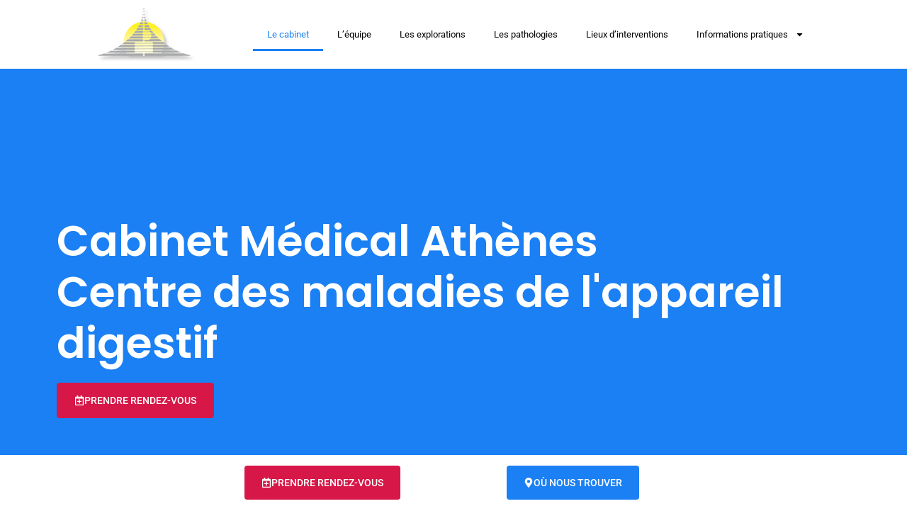

--- FILE ---
content_type: text/html; charset=UTF-8
request_url: https://www.gastroenterologue-marseille.fr/
body_size: 26357
content:
<!doctype html>
<html lang="fr-FR">
<head>
	<meta charset="UTF-8">
	<meta name="viewport" content="width=device-width, initial-scale=1">
	<link rel="profile" href="https://gmpg.org/xfn/11">
	<meta name='robots' content='index, follow, max-image-preview:large, max-snippet:-1, max-video-preview:-1' />
	<style>img:is([sizes="auto" i], [sizes^="auto," i]) { contain-intrinsic-size: 3000px 1500px }</style>
	
	<!-- This site is optimized with the Yoast SEO plugin v24.4 - https://yoast.com/wordpress/plugins/seo/ -->
	<title>Cabinet Centre Médical Athènes - Gastro-entérologue à Marseille</title>
	<link rel="canonical" href="https://www.gastroenterologue-marseille.fr/" />
	<meta property="og:locale" content="fr_FR" />
	<meta property="og:type" content="website" />
	<meta property="og:title" content="Cabinet Centre Médical Athènes - Gastro-entérologue à Marseille" />
	<meta property="og:description" content="Cabinet Médical Athènes Centre des maladies de l&rsquo;appareil digestif Prendre Rendez-vous AdressE 23 cours Gouffé 13006 MARSEILLE Accès au cabinet Métro castellane ligne 1 Parking Parking Indigo Marseille Castellane Ouverture secrétariat téléphonique Tel : 04 91 90 77 70 Fax : 04 91 56 66 90 Horaires Prendre un rendez vous : Lundi de 9h [&hellip;]" />
	<meta property="og:url" content="https://www.gastroenterologue-marseille.fr/" />
	<meta property="og:site_name" content="Cabinet Athene - Gastroentérologues Marseille" />
	<meta property="article:modified_time" content="2025-10-17T09:33:26+00:00" />
	<meta property="og:image" content="https://www.gastroenterologue-marseille.fr/wp-content/uploads/2024/01/4C8A8153-Edit-683x1024.jpg" />
	<meta property="og:image:width" content="683" />
	<meta property="og:image:height" content="1024" />
	<meta property="og:image:type" content="image/jpeg" />
	<meta name="twitter:card" content="summary_large_image" />
	<script type="application/ld+json" class="yoast-schema-graph">{"@context":"https://schema.org","@graph":[{"@type":"WebPage","@id":"https://www.gastroenterologue-marseille.fr/","url":"https://www.gastroenterologue-marseille.fr/","name":"Cabinet Centre Médical Athènes - Gastro-entérologue à Marseille","isPartOf":{"@id":"https://www.gastroenterologue-marseille.fr/#website"},"about":{"@id":"https://www.gastroenterologue-marseille.fr/#organization"},"primaryImageOfPage":{"@id":"https://www.gastroenterologue-marseille.fr/#primaryimage"},"image":{"@id":"https://www.gastroenterologue-marseille.fr/#primaryimage"},"thumbnailUrl":"https://www.gastroenterologue-marseille.fr/wp-content/uploads/2024/01/4C8A8153-Edit.jpg","datePublished":"2023-08-11T08:13:36+00:00","dateModified":"2025-10-17T09:33:26+00:00","breadcrumb":{"@id":"https://www.gastroenterologue-marseille.fr/#breadcrumb"},"inLanguage":"fr-FR","potentialAction":[{"@type":"ReadAction","target":["https://www.gastroenterologue-marseille.fr/"]}]},{"@type":"ImageObject","inLanguage":"fr-FR","@id":"https://www.gastroenterologue-marseille.fr/#primaryimage","url":"https://www.gastroenterologue-marseille.fr/wp-content/uploads/2024/01/4C8A8153-Edit.jpg","contentUrl":"https://www.gastroenterologue-marseille.fr/wp-content/uploads/2024/01/4C8A8153-Edit.jpg","width":1667,"height":2500},{"@type":"BreadcrumbList","@id":"https://www.gastroenterologue-marseille.fr/#breadcrumb","itemListElement":[{"@type":"ListItem","position":1,"name":"Accueil"}]},{"@type":"WebSite","@id":"https://www.gastroenterologue-marseille.fr/#website","url":"https://www.gastroenterologue-marseille.fr/","name":"Cabinet Athene - Gastroentérologues Marseille","description":"","publisher":{"@id":"https://www.gastroenterologue-marseille.fr/#organization"},"potentialAction":[{"@type":"SearchAction","target":{"@type":"EntryPoint","urlTemplate":"https://www.gastroenterologue-marseille.fr/?s={search_term_string}"},"query-input":{"@type":"PropertyValueSpecification","valueRequired":true,"valueName":"search_term_string"}}],"inLanguage":"fr-FR"},{"@type":"Organization","@id":"https://www.gastroenterologue-marseille.fr/#organization","name":"Cabinet Athene - Gastroentérologues Marseille","url":"https://www.gastroenterologue-marseille.fr/","logo":{"@type":"ImageObject","inLanguage":"fr-FR","@id":"https://www.gastroenterologue-marseille.fr/#/schema/logo/image/","url":"https://www.gastroenterologue-marseille.fr/wp-content/uploads/2023/08/cropped-logo_accueil.png","contentUrl":"https://www.gastroenterologue-marseille.fr/wp-content/uploads/2023/08/cropped-logo_accueil.png","width":138,"height":77,"caption":"Cabinet Athene - Gastroentérologues Marseille"},"image":{"@id":"https://www.gastroenterologue-marseille.fr/#/schema/logo/image/"}}]}</script>
	<!-- / Yoast SEO plugin. -->


<link rel='dns-prefetch' href='//www.googletagmanager.com' />
<link rel="alternate" type="application/rss+xml" title="Cabinet Athene - Gastroentérologues Marseille &raquo; Flux" href="https://www.gastroenterologue-marseille.fr/feed/" />
<link rel="alternate" type="application/rss+xml" title="Cabinet Athene - Gastroentérologues Marseille &raquo; Flux des commentaires" href="https://www.gastroenterologue-marseille.fr/comments/feed/" />
<script>
window._wpemojiSettings = {"baseUrl":"https:\/\/s.w.org\/images\/core\/emoji\/16.0.1\/72x72\/","ext":".png","svgUrl":"https:\/\/s.w.org\/images\/core\/emoji\/16.0.1\/svg\/","svgExt":".svg","source":{"concatemoji":"https:\/\/www.gastroenterologue-marseille.fr\/wp-includes\/js\/wp-emoji-release.min.js?ver=6.8.3"}};
/*! This file is auto-generated */
!function(s,n){var o,i,e;function c(e){try{var t={supportTests:e,timestamp:(new Date).valueOf()};sessionStorage.setItem(o,JSON.stringify(t))}catch(e){}}function p(e,t,n){e.clearRect(0,0,e.canvas.width,e.canvas.height),e.fillText(t,0,0);var t=new Uint32Array(e.getImageData(0,0,e.canvas.width,e.canvas.height).data),a=(e.clearRect(0,0,e.canvas.width,e.canvas.height),e.fillText(n,0,0),new Uint32Array(e.getImageData(0,0,e.canvas.width,e.canvas.height).data));return t.every(function(e,t){return e===a[t]})}function u(e,t){e.clearRect(0,0,e.canvas.width,e.canvas.height),e.fillText(t,0,0);for(var n=e.getImageData(16,16,1,1),a=0;a<n.data.length;a++)if(0!==n.data[a])return!1;return!0}function f(e,t,n,a){switch(t){case"flag":return n(e,"\ud83c\udff3\ufe0f\u200d\u26a7\ufe0f","\ud83c\udff3\ufe0f\u200b\u26a7\ufe0f")?!1:!n(e,"\ud83c\udde8\ud83c\uddf6","\ud83c\udde8\u200b\ud83c\uddf6")&&!n(e,"\ud83c\udff4\udb40\udc67\udb40\udc62\udb40\udc65\udb40\udc6e\udb40\udc67\udb40\udc7f","\ud83c\udff4\u200b\udb40\udc67\u200b\udb40\udc62\u200b\udb40\udc65\u200b\udb40\udc6e\u200b\udb40\udc67\u200b\udb40\udc7f");case"emoji":return!a(e,"\ud83e\udedf")}return!1}function g(e,t,n,a){var r="undefined"!=typeof WorkerGlobalScope&&self instanceof WorkerGlobalScope?new OffscreenCanvas(300,150):s.createElement("canvas"),o=r.getContext("2d",{willReadFrequently:!0}),i=(o.textBaseline="top",o.font="600 32px Arial",{});return e.forEach(function(e){i[e]=t(o,e,n,a)}),i}function t(e){var t=s.createElement("script");t.src=e,t.defer=!0,s.head.appendChild(t)}"undefined"!=typeof Promise&&(o="wpEmojiSettingsSupports",i=["flag","emoji"],n.supports={everything:!0,everythingExceptFlag:!0},e=new Promise(function(e){s.addEventListener("DOMContentLoaded",e,{once:!0})}),new Promise(function(t){var n=function(){try{var e=JSON.parse(sessionStorage.getItem(o));if("object"==typeof e&&"number"==typeof e.timestamp&&(new Date).valueOf()<e.timestamp+604800&&"object"==typeof e.supportTests)return e.supportTests}catch(e){}return null}();if(!n){if("undefined"!=typeof Worker&&"undefined"!=typeof OffscreenCanvas&&"undefined"!=typeof URL&&URL.createObjectURL&&"undefined"!=typeof Blob)try{var e="postMessage("+g.toString()+"("+[JSON.stringify(i),f.toString(),p.toString(),u.toString()].join(",")+"));",a=new Blob([e],{type:"text/javascript"}),r=new Worker(URL.createObjectURL(a),{name:"wpTestEmojiSupports"});return void(r.onmessage=function(e){c(n=e.data),r.terminate(),t(n)})}catch(e){}c(n=g(i,f,p,u))}t(n)}).then(function(e){for(var t in e)n.supports[t]=e[t],n.supports.everything=n.supports.everything&&n.supports[t],"flag"!==t&&(n.supports.everythingExceptFlag=n.supports.everythingExceptFlag&&n.supports[t]);n.supports.everythingExceptFlag=n.supports.everythingExceptFlag&&!n.supports.flag,n.DOMReady=!1,n.readyCallback=function(){n.DOMReady=!0}}).then(function(){return e}).then(function(){var e;n.supports.everything||(n.readyCallback(),(e=n.source||{}).concatemoji?t(e.concatemoji):e.wpemoji&&e.twemoji&&(t(e.twemoji),t(e.wpemoji)))}))}((window,document),window._wpemojiSettings);
</script>
<style id='wp-emoji-styles-inline-css'>

	img.wp-smiley, img.emoji {
		display: inline !important;
		border: none !important;
		box-shadow: none !important;
		height: 1em !important;
		width: 1em !important;
		margin: 0 0.07em !important;
		vertical-align: -0.1em !important;
		background: none !important;
		padding: 0 !important;
	}
</style>
<style id='classic-theme-styles-inline-css'>
/*! This file is auto-generated */
.wp-block-button__link{color:#fff;background-color:#32373c;border-radius:9999px;box-shadow:none;text-decoration:none;padding:calc(.667em + 2px) calc(1.333em + 2px);font-size:1.125em}.wp-block-file__button{background:#32373c;color:#fff;text-decoration:none}
</style>
<style id='global-styles-inline-css'>
:root{--wp--preset--aspect-ratio--square: 1;--wp--preset--aspect-ratio--4-3: 4/3;--wp--preset--aspect-ratio--3-4: 3/4;--wp--preset--aspect-ratio--3-2: 3/2;--wp--preset--aspect-ratio--2-3: 2/3;--wp--preset--aspect-ratio--16-9: 16/9;--wp--preset--aspect-ratio--9-16: 9/16;--wp--preset--color--black: #000000;--wp--preset--color--cyan-bluish-gray: #abb8c3;--wp--preset--color--white: #ffffff;--wp--preset--color--pale-pink: #f78da7;--wp--preset--color--vivid-red: #cf2e2e;--wp--preset--color--luminous-vivid-orange: #ff6900;--wp--preset--color--luminous-vivid-amber: #fcb900;--wp--preset--color--light-green-cyan: #7bdcb5;--wp--preset--color--vivid-green-cyan: #00d084;--wp--preset--color--pale-cyan-blue: #8ed1fc;--wp--preset--color--vivid-cyan-blue: #0693e3;--wp--preset--color--vivid-purple: #9b51e0;--wp--preset--gradient--vivid-cyan-blue-to-vivid-purple: linear-gradient(135deg,rgba(6,147,227,1) 0%,rgb(155,81,224) 100%);--wp--preset--gradient--light-green-cyan-to-vivid-green-cyan: linear-gradient(135deg,rgb(122,220,180) 0%,rgb(0,208,130) 100%);--wp--preset--gradient--luminous-vivid-amber-to-luminous-vivid-orange: linear-gradient(135deg,rgba(252,185,0,1) 0%,rgba(255,105,0,1) 100%);--wp--preset--gradient--luminous-vivid-orange-to-vivid-red: linear-gradient(135deg,rgba(255,105,0,1) 0%,rgb(207,46,46) 100%);--wp--preset--gradient--very-light-gray-to-cyan-bluish-gray: linear-gradient(135deg,rgb(238,238,238) 0%,rgb(169,184,195) 100%);--wp--preset--gradient--cool-to-warm-spectrum: linear-gradient(135deg,rgb(74,234,220) 0%,rgb(151,120,209) 20%,rgb(207,42,186) 40%,rgb(238,44,130) 60%,rgb(251,105,98) 80%,rgb(254,248,76) 100%);--wp--preset--gradient--blush-light-purple: linear-gradient(135deg,rgb(255,206,236) 0%,rgb(152,150,240) 100%);--wp--preset--gradient--blush-bordeaux: linear-gradient(135deg,rgb(254,205,165) 0%,rgb(254,45,45) 50%,rgb(107,0,62) 100%);--wp--preset--gradient--luminous-dusk: linear-gradient(135deg,rgb(255,203,112) 0%,rgb(199,81,192) 50%,rgb(65,88,208) 100%);--wp--preset--gradient--pale-ocean: linear-gradient(135deg,rgb(255,245,203) 0%,rgb(182,227,212) 50%,rgb(51,167,181) 100%);--wp--preset--gradient--electric-grass: linear-gradient(135deg,rgb(202,248,128) 0%,rgb(113,206,126) 100%);--wp--preset--gradient--midnight: linear-gradient(135deg,rgb(2,3,129) 0%,rgb(40,116,252) 100%);--wp--preset--font-size--small: 13px;--wp--preset--font-size--medium: 20px;--wp--preset--font-size--large: 36px;--wp--preset--font-size--x-large: 42px;--wp--preset--spacing--20: 0.44rem;--wp--preset--spacing--30: 0.67rem;--wp--preset--spacing--40: 1rem;--wp--preset--spacing--50: 1.5rem;--wp--preset--spacing--60: 2.25rem;--wp--preset--spacing--70: 3.38rem;--wp--preset--spacing--80: 5.06rem;--wp--preset--shadow--natural: 6px 6px 9px rgba(0, 0, 0, 0.2);--wp--preset--shadow--deep: 12px 12px 50px rgba(0, 0, 0, 0.4);--wp--preset--shadow--sharp: 6px 6px 0px rgba(0, 0, 0, 0.2);--wp--preset--shadow--outlined: 6px 6px 0px -3px rgba(255, 255, 255, 1), 6px 6px rgba(0, 0, 0, 1);--wp--preset--shadow--crisp: 6px 6px 0px rgba(0, 0, 0, 1);}:where(.is-layout-flex){gap: 0.5em;}:where(.is-layout-grid){gap: 0.5em;}body .is-layout-flex{display: flex;}.is-layout-flex{flex-wrap: wrap;align-items: center;}.is-layout-flex > :is(*, div){margin: 0;}body .is-layout-grid{display: grid;}.is-layout-grid > :is(*, div){margin: 0;}:where(.wp-block-columns.is-layout-flex){gap: 2em;}:where(.wp-block-columns.is-layout-grid){gap: 2em;}:where(.wp-block-post-template.is-layout-flex){gap: 1.25em;}:where(.wp-block-post-template.is-layout-grid){gap: 1.25em;}.has-black-color{color: var(--wp--preset--color--black) !important;}.has-cyan-bluish-gray-color{color: var(--wp--preset--color--cyan-bluish-gray) !important;}.has-white-color{color: var(--wp--preset--color--white) !important;}.has-pale-pink-color{color: var(--wp--preset--color--pale-pink) !important;}.has-vivid-red-color{color: var(--wp--preset--color--vivid-red) !important;}.has-luminous-vivid-orange-color{color: var(--wp--preset--color--luminous-vivid-orange) !important;}.has-luminous-vivid-amber-color{color: var(--wp--preset--color--luminous-vivid-amber) !important;}.has-light-green-cyan-color{color: var(--wp--preset--color--light-green-cyan) !important;}.has-vivid-green-cyan-color{color: var(--wp--preset--color--vivid-green-cyan) !important;}.has-pale-cyan-blue-color{color: var(--wp--preset--color--pale-cyan-blue) !important;}.has-vivid-cyan-blue-color{color: var(--wp--preset--color--vivid-cyan-blue) !important;}.has-vivid-purple-color{color: var(--wp--preset--color--vivid-purple) !important;}.has-black-background-color{background-color: var(--wp--preset--color--black) !important;}.has-cyan-bluish-gray-background-color{background-color: var(--wp--preset--color--cyan-bluish-gray) !important;}.has-white-background-color{background-color: var(--wp--preset--color--white) !important;}.has-pale-pink-background-color{background-color: var(--wp--preset--color--pale-pink) !important;}.has-vivid-red-background-color{background-color: var(--wp--preset--color--vivid-red) !important;}.has-luminous-vivid-orange-background-color{background-color: var(--wp--preset--color--luminous-vivid-orange) !important;}.has-luminous-vivid-amber-background-color{background-color: var(--wp--preset--color--luminous-vivid-amber) !important;}.has-light-green-cyan-background-color{background-color: var(--wp--preset--color--light-green-cyan) !important;}.has-vivid-green-cyan-background-color{background-color: var(--wp--preset--color--vivid-green-cyan) !important;}.has-pale-cyan-blue-background-color{background-color: var(--wp--preset--color--pale-cyan-blue) !important;}.has-vivid-cyan-blue-background-color{background-color: var(--wp--preset--color--vivid-cyan-blue) !important;}.has-vivid-purple-background-color{background-color: var(--wp--preset--color--vivid-purple) !important;}.has-black-border-color{border-color: var(--wp--preset--color--black) !important;}.has-cyan-bluish-gray-border-color{border-color: var(--wp--preset--color--cyan-bluish-gray) !important;}.has-white-border-color{border-color: var(--wp--preset--color--white) !important;}.has-pale-pink-border-color{border-color: var(--wp--preset--color--pale-pink) !important;}.has-vivid-red-border-color{border-color: var(--wp--preset--color--vivid-red) !important;}.has-luminous-vivid-orange-border-color{border-color: var(--wp--preset--color--luminous-vivid-orange) !important;}.has-luminous-vivid-amber-border-color{border-color: var(--wp--preset--color--luminous-vivid-amber) !important;}.has-light-green-cyan-border-color{border-color: var(--wp--preset--color--light-green-cyan) !important;}.has-vivid-green-cyan-border-color{border-color: var(--wp--preset--color--vivid-green-cyan) !important;}.has-pale-cyan-blue-border-color{border-color: var(--wp--preset--color--pale-cyan-blue) !important;}.has-vivid-cyan-blue-border-color{border-color: var(--wp--preset--color--vivid-cyan-blue) !important;}.has-vivid-purple-border-color{border-color: var(--wp--preset--color--vivid-purple) !important;}.has-vivid-cyan-blue-to-vivid-purple-gradient-background{background: var(--wp--preset--gradient--vivid-cyan-blue-to-vivid-purple) !important;}.has-light-green-cyan-to-vivid-green-cyan-gradient-background{background: var(--wp--preset--gradient--light-green-cyan-to-vivid-green-cyan) !important;}.has-luminous-vivid-amber-to-luminous-vivid-orange-gradient-background{background: var(--wp--preset--gradient--luminous-vivid-amber-to-luminous-vivid-orange) !important;}.has-luminous-vivid-orange-to-vivid-red-gradient-background{background: var(--wp--preset--gradient--luminous-vivid-orange-to-vivid-red) !important;}.has-very-light-gray-to-cyan-bluish-gray-gradient-background{background: var(--wp--preset--gradient--very-light-gray-to-cyan-bluish-gray) !important;}.has-cool-to-warm-spectrum-gradient-background{background: var(--wp--preset--gradient--cool-to-warm-spectrum) !important;}.has-blush-light-purple-gradient-background{background: var(--wp--preset--gradient--blush-light-purple) !important;}.has-blush-bordeaux-gradient-background{background: var(--wp--preset--gradient--blush-bordeaux) !important;}.has-luminous-dusk-gradient-background{background: var(--wp--preset--gradient--luminous-dusk) !important;}.has-pale-ocean-gradient-background{background: var(--wp--preset--gradient--pale-ocean) !important;}.has-electric-grass-gradient-background{background: var(--wp--preset--gradient--electric-grass) !important;}.has-midnight-gradient-background{background: var(--wp--preset--gradient--midnight) !important;}.has-small-font-size{font-size: var(--wp--preset--font-size--small) !important;}.has-medium-font-size{font-size: var(--wp--preset--font-size--medium) !important;}.has-large-font-size{font-size: var(--wp--preset--font-size--large) !important;}.has-x-large-font-size{font-size: var(--wp--preset--font-size--x-large) !important;}
:where(.wp-block-post-template.is-layout-flex){gap: 1.25em;}:where(.wp-block-post-template.is-layout-grid){gap: 1.25em;}
:where(.wp-block-columns.is-layout-flex){gap: 2em;}:where(.wp-block-columns.is-layout-grid){gap: 2em;}
:root :where(.wp-block-pullquote){font-size: 1.5em;line-height: 1.6;}
</style>
<link rel='stylesheet' id='hello-elementor-css' href='https://www.gastroenterologue-marseille.fr/wp-content/themes/hello-elementor/style.min.css?ver=3.0.1' media='all' />
<link rel='stylesheet' id='hello-elementor-theme-style-css' href='https://www.gastroenterologue-marseille.fr/wp-content/themes/hello-elementor/theme.min.css?ver=3.0.1' media='all' />
<link rel='stylesheet' id='hello-elementor-header-footer-css' href='https://www.gastroenterologue-marseille.fr/wp-content/themes/hello-elementor/header-footer.min.css?ver=3.0.1' media='all' />
<link rel='stylesheet' id='elementor-frontend-css' href='https://www.gastroenterologue-marseille.fr/wp-content/plugins/elementor/assets/css/frontend.min.css?ver=3.32.5' media='all' />
<link rel='stylesheet' id='widget-image-css' href='https://www.gastroenterologue-marseille.fr/wp-content/plugins/elementor/assets/css/widget-image.min.css?ver=3.32.5' media='all' />
<link rel='stylesheet' id='widget-nav-menu-css' href='https://www.gastroenterologue-marseille.fr/wp-content/plugins/elementor-pro/assets/css/widget-nav-menu.min.css?ver=3.32.3' media='all' />
<link rel='stylesheet' id='e-animation-grow-css' href='https://www.gastroenterologue-marseille.fr/wp-content/plugins/elementor/assets/lib/animations/styles/e-animation-grow.min.css?ver=3.32.5' media='all' />
<link rel='stylesheet' id='e-sticky-css' href='https://www.gastroenterologue-marseille.fr/wp-content/plugins/elementor-pro/assets/css/modules/sticky.min.css?ver=3.32.3' media='all' />
<link rel='stylesheet' id='widget-icon-list-css' href='https://www.gastroenterologue-marseille.fr/wp-content/plugins/elementor/assets/css/widget-icon-list.min.css?ver=3.32.5' media='all' />
<link rel='stylesheet' id='elementor-post-5-css' href='https://www.gastroenterologue-marseille.fr/wp-content/uploads/elementor/css/post-5.css?ver=1762105040' media='all' />
<link rel='stylesheet' id='e-animation-fadeInDown-css' href='https://www.gastroenterologue-marseille.fr/wp-content/plugins/elementor/assets/lib/animations/styles/fadeInDown.min.css?ver=3.32.5' media='all' />
<link rel='stylesheet' id='widget-heading-css' href='https://www.gastroenterologue-marseille.fr/wp-content/plugins/elementor/assets/css/widget-heading.min.css?ver=3.32.5' media='all' />
<link rel='stylesheet' id='widget-menu-anchor-css' href='https://www.gastroenterologue-marseille.fr/wp-content/plugins/elementor/assets/css/widget-menu-anchor.min.css?ver=3.32.5' media='all' />
<link rel='stylesheet' id='widget-icon-box-css' href='https://www.gastroenterologue-marseille.fr/wp-content/plugins/elementor/assets/css/widget-icon-box.min.css?ver=3.32.5' media='all' />
<link rel='stylesheet' id='e-animation-fadeInUp-css' href='https://www.gastroenterologue-marseille.fr/wp-content/plugins/elementor/assets/lib/animations/styles/fadeInUp.min.css?ver=3.32.5' media='all' />
<link rel='stylesheet' id='widget-google_maps-css' href='https://www.gastroenterologue-marseille.fr/wp-content/plugins/elementor/assets/css/widget-google_maps.min.css?ver=3.32.5' media='all' />
<link rel='stylesheet' id='widget-toggle-css' href='https://www.gastroenterologue-marseille.fr/wp-content/plugins/elementor/assets/css/widget-toggle.min.css?ver=3.32.5' media='all' />
<link rel='stylesheet' id='widget-call-to-action-css' href='https://www.gastroenterologue-marseille.fr/wp-content/plugins/elementor-pro/assets/css/widget-call-to-action.min.css?ver=3.32.3' media='all' />
<link rel='stylesheet' id='e-transitions-css' href='https://www.gastroenterologue-marseille.fr/wp-content/plugins/elementor-pro/assets/css/conditionals/transitions.min.css?ver=3.32.3' media='all' />
<link rel='stylesheet' id='swiper-css' href='https://www.gastroenterologue-marseille.fr/wp-content/plugins/elementor/assets/lib/swiper/v8/css/swiper.min.css?ver=8.4.5' media='all' />
<link rel='stylesheet' id='e-swiper-css' href='https://www.gastroenterologue-marseille.fr/wp-content/plugins/elementor/assets/css/conditionals/e-swiper.min.css?ver=3.32.5' media='all' />
<link rel='stylesheet' id='widget-testimonial-carousel-css' href='https://www.gastroenterologue-marseille.fr/wp-content/plugins/elementor-pro/assets/css/widget-testimonial-carousel.min.css?ver=3.32.3' media='all' />
<link rel='stylesheet' id='widget-reviews-css' href='https://www.gastroenterologue-marseille.fr/wp-content/plugins/elementor-pro/assets/css/widget-reviews.min.css?ver=3.32.3' media='all' />
<link rel='stylesheet' id='widget-star-rating-css' href='https://www.gastroenterologue-marseille.fr/wp-content/plugins/elementor/assets/css/widget-star-rating.min.css?ver=3.32.5' media='all' />
<link rel='stylesheet' id='widget-carousel-module-base-css' href='https://www.gastroenterologue-marseille.fr/wp-content/plugins/elementor-pro/assets/css/widget-carousel-module-base.min.css?ver=3.32.3' media='all' />
<link rel='stylesheet' id='elementor-post-89-css' href='https://www.gastroenterologue-marseille.fr/wp-content/uploads/elementor/css/post-89.css?ver=1762109010' media='all' />
<link rel='stylesheet' id='elementor-post-73-css' href='https://www.gastroenterologue-marseille.fr/wp-content/uploads/elementor/css/post-73.css?ver=1762105040' media='all' />
<link rel='stylesheet' id='elementor-post-104-css' href='https://www.gastroenterologue-marseille.fr/wp-content/uploads/elementor/css/post-104.css?ver=1762105040' media='all' />
<link rel='stylesheet' id='elementor-gf-local-roboto-css' href='https://www.gastroenterologue-marseille.fr/wp-content/uploads/elementor/google-fonts/css/roboto.css?ver=1742232821' media='all' />
<link rel='stylesheet' id='elementor-gf-local-robotoslab-css' href='https://www.gastroenterologue-marseille.fr/wp-content/uploads/elementor/google-fonts/css/robotoslab.css?ver=1742232824' media='all' />
<link rel='stylesheet' id='elementor-gf-local-poppins-css' href='https://www.gastroenterologue-marseille.fr/wp-content/uploads/elementor/google-fonts/css/poppins.css?ver=1742232825' media='all' />
<script src="https://www.gastroenterologue-marseille.fr/wp-includes/js/jquery/jquery.min.js?ver=3.7.1" id="jquery-core-js"></script>
<script src="https://www.gastroenterologue-marseille.fr/wp-includes/js/jquery/jquery-migrate.min.js?ver=3.4.1" id="jquery-migrate-js"></script>

<!-- Extrait de code de la balise Google (gtag.js) ajouté par Site Kit -->
<!-- Extrait Google Analytics ajouté par Site Kit -->
<script src="https://www.googletagmanager.com/gtag/js?id=GT-KTTD5B24" id="google_gtagjs-js" async></script>
<script id="google_gtagjs-js-after">
window.dataLayer = window.dataLayer || [];function gtag(){dataLayer.push(arguments);}
gtag("set","linker",{"domains":["www.gastroenterologue-marseille.fr"]});
gtag("js", new Date());
gtag("set", "developer_id.dZTNiMT", true);
gtag("config", "GT-KTTD5B24");
</script>
<link rel="https://api.w.org/" href="https://www.gastroenterologue-marseille.fr/wp-json/" /><link rel="alternate" title="JSON" type="application/json" href="https://www.gastroenterologue-marseille.fr/wp-json/wp/v2/pages/89" /><link rel="EditURI" type="application/rsd+xml" title="RSD" href="https://www.gastroenterologue-marseille.fr/xmlrpc.php?rsd" />
<meta name="generator" content="WordPress 6.8.3" />
<link rel='shortlink' href='https://www.gastroenterologue-marseille.fr/' />
<link rel="alternate" title="oEmbed (JSON)" type="application/json+oembed" href="https://www.gastroenterologue-marseille.fr/wp-json/oembed/1.0/embed?url=https%3A%2F%2Fwww.gastroenterologue-marseille.fr%2F" />
<link rel="alternate" title="oEmbed (XML)" type="text/xml+oembed" href="https://www.gastroenterologue-marseille.fr/wp-json/oembed/1.0/embed?url=https%3A%2F%2Fwww.gastroenterologue-marseille.fr%2F&#038;format=xml" />
<meta name="generator" content="Site Kit by Google 1.162.1" /><meta name="generator" content="Elementor 3.32.5; features: e_font_icon_svg, additional_custom_breakpoints; settings: css_print_method-external, google_font-enabled, font_display-swap">
			<style>
				.e-con.e-parent:nth-of-type(n+4):not(.e-lazyloaded):not(.e-no-lazyload),
				.e-con.e-parent:nth-of-type(n+4):not(.e-lazyloaded):not(.e-no-lazyload) * {
					background-image: none !important;
				}
				@media screen and (max-height: 1024px) {
					.e-con.e-parent:nth-of-type(n+3):not(.e-lazyloaded):not(.e-no-lazyload),
					.e-con.e-parent:nth-of-type(n+3):not(.e-lazyloaded):not(.e-no-lazyload) * {
						background-image: none !important;
					}
				}
				@media screen and (max-height: 640px) {
					.e-con.e-parent:nth-of-type(n+2):not(.e-lazyloaded):not(.e-no-lazyload),
					.e-con.e-parent:nth-of-type(n+2):not(.e-lazyloaded):not(.e-no-lazyload) * {
						background-image: none !important;
					}
				}
			</style>
			<link rel="icon" href="https://www.gastroenterologue-marseille.fr/wp-content/uploads/2023/08/cropped-cropped-logo_accueil-32x32.png" sizes="32x32" />
<link rel="icon" href="https://www.gastroenterologue-marseille.fr/wp-content/uploads/2023/08/cropped-cropped-logo_accueil-192x192.png" sizes="192x192" />
<link rel="apple-touch-icon" href="https://www.gastroenterologue-marseille.fr/wp-content/uploads/2023/08/cropped-cropped-logo_accueil-180x180.png" />
<meta name="msapplication-TileImage" content="https://www.gastroenterologue-marseille.fr/wp-content/uploads/2023/08/cropped-cropped-logo_accueil-270x270.png" />
</head>
<body class="home wp-singular page-template page-template-elementor_header_footer page page-id-89 wp-custom-logo wp-theme-hello-elementor elementor-default elementor-template-full-width elementor-kit-5 elementor-page elementor-page-89">


<a class="skip-link screen-reader-text" href="#content">Aller au contenu</a>

		<header data-elementor-type="header" data-elementor-id="73" class="elementor elementor-73 elementor-location-header" data-elementor-post-type="elementor_library">
					<section class="elementor-section elementor-top-section elementor-element elementor-element-87f0ac4 elementor-section-full_width elementor-section-height-default elementor-section-height-default" data-id="87f0ac4" data-element_type="section">
						<div class="elementor-container elementor-column-gap-default">
					<div class="elementor-column elementor-col-50 elementor-top-column elementor-element elementor-element-4121d40" data-id="4121d40" data-element_type="column">
			<div class="elementor-widget-wrap elementor-element-populated">
						<div class="elementor-element elementor-element-c35ed5d elementor-widget elementor-widget-theme-site-logo elementor-widget-image" data-id="c35ed5d" data-element_type="widget" data-widget_type="theme-site-logo.default">
				<div class="elementor-widget-container">
											<a href="https://www.gastroenterologue-marseille.fr">
			<img width="138" height="77" src="https://www.gastroenterologue-marseille.fr/wp-content/uploads/2023/08/cropped-logo_accueil.png" class="attachment-full size-full wp-image-76" alt="" />				</a>
											</div>
				</div>
					</div>
		</div>
				<div class="elementor-column elementor-col-50 elementor-top-column elementor-element elementor-element-11a3e7b" data-id="11a3e7b" data-element_type="column" data-settings="{&quot;background_background&quot;:&quot;classic&quot;}">
			<div class="elementor-widget-wrap elementor-element-populated">
						<div class="elementor-element elementor-element-6d87595 elementor-nav-menu__align-center elementor-nav-menu--stretch elementor-nav-menu__text-align-center elementor-nav-menu--dropdown-tablet elementor-nav-menu--toggle elementor-nav-menu--burger elementor-widget elementor-widget-nav-menu" data-id="6d87595" data-element_type="widget" data-settings="{&quot;full_width&quot;:&quot;stretch&quot;,&quot;layout&quot;:&quot;horizontal&quot;,&quot;submenu_icon&quot;:{&quot;value&quot;:&quot;&lt;svg aria-hidden=\&quot;true\&quot; class=\&quot;e-font-icon-svg e-fas-caret-down\&quot; viewBox=\&quot;0 0 320 512\&quot; xmlns=\&quot;http:\/\/www.w3.org\/2000\/svg\&quot;&gt;&lt;path d=\&quot;M31.3 192h257.3c17.8 0 26.7 21.5 14.1 34.1L174.1 354.8c-7.8 7.8-20.5 7.8-28.3 0L17.2 226.1C4.6 213.5 13.5 192 31.3 192z\&quot;&gt;&lt;\/path&gt;&lt;\/svg&gt;&quot;,&quot;library&quot;:&quot;fa-solid&quot;},&quot;toggle&quot;:&quot;burger&quot;}" data-widget_type="nav-menu.default">
				<div class="elementor-widget-container">
								<nav aria-label="Menu" class="elementor-nav-menu--main elementor-nav-menu__container elementor-nav-menu--layout-horizontal e--pointer-underline e--animation-fade">
				<ul id="menu-1-6d87595" class="elementor-nav-menu"><li class="menu-item menu-item-type-custom menu-item-object-custom current-menu-item current_page_item menu-item-79"><a href="/" aria-current="page" class="elementor-item elementor-item-active">Le cabinet</a></li>
<li class="menu-item menu-item-type-custom menu-item-object-custom current-menu-item current_page_item menu-item-82"><a href="/#equipe" aria-current="page" class="elementor-item elementor-item-anchor">L&rsquo;équipe</a></li>
<li class="menu-item menu-item-type-custom menu-item-object-custom current-menu-item current_page_item menu-item-81"><a href="/#explorations" aria-current="page" class="elementor-item elementor-item-anchor">Les explorations</a></li>
<li class="menu-item menu-item-type-custom menu-item-object-custom current-menu-item current_page_item menu-item-80"><a href="/#pathologies" aria-current="page" class="elementor-item elementor-item-anchor">Les pathologies</a></li>
<li class="menu-item menu-item-type-custom menu-item-object-custom current-menu-item current_page_item menu-item-83"><a href="/#lieux-interventions" aria-current="page" class="elementor-item elementor-item-anchor">Lieux d&rsquo;interventions</a></li>
<li class="menu-item menu-item-type-custom menu-item-object-custom current-menu-ancestor current-menu-parent menu-item-has-children menu-item-85"><a href="#" class="elementor-item elementor-item-anchor">Informations pratiques</a>
<ul class="sub-menu elementor-nav-menu--dropdown">
	<li class="menu-item menu-item-type-post_type menu-item-object-page menu-item-527"><a href="https://www.gastroenterologue-marseille.fr/comment-preparer-son-examen/" class="elementor-sub-item">Comment préparer son examen</a></li>
	<li class="menu-item menu-item-type-post_type menu-item-object-page menu-item-526"><a href="https://www.gastroenterologue-marseille.fr/liens-utiles/" class="elementor-sub-item">Liens Utiles</a></li>
	<li class="menu-item menu-item-type-custom menu-item-object-custom current-menu-item current_page_item menu-item-529"><a href="/#nous-trouver" aria-current="page" class="elementor-sub-item elementor-item-anchor">Où nous trouver</a></li>
	<li class="menu-item menu-item-type-post_type menu-item-object-page menu-item-536"><a href="https://www.gastroenterologue-marseille.fr/contact/" class="elementor-sub-item">Contact</a></li>
</ul>
</li>
</ul>			</nav>
					<div class="elementor-menu-toggle" role="button" tabindex="0" aria-label="Permuter le menu" aria-expanded="false">
			<svg aria-hidden="true" role="presentation" class="elementor-menu-toggle__icon--open e-font-icon-svg e-eicon-menu-bar" viewBox="0 0 1000 1000" xmlns="http://www.w3.org/2000/svg"><path d="M104 333H896C929 333 958 304 958 271S929 208 896 208H104C71 208 42 237 42 271S71 333 104 333ZM104 583H896C929 583 958 554 958 521S929 458 896 458H104C71 458 42 487 42 521S71 583 104 583ZM104 833H896C929 833 958 804 958 771S929 708 896 708H104C71 708 42 737 42 771S71 833 104 833Z"></path></svg><svg aria-hidden="true" role="presentation" class="elementor-menu-toggle__icon--close e-font-icon-svg e-eicon-close" viewBox="0 0 1000 1000" xmlns="http://www.w3.org/2000/svg"><path d="M742 167L500 408 258 167C246 154 233 150 217 150 196 150 179 158 167 167 154 179 150 196 150 212 150 229 154 242 171 254L408 500 167 742C138 771 138 800 167 829 196 858 225 858 254 829L496 587 738 829C750 842 767 846 783 846 800 846 817 842 829 829 842 817 846 804 846 783 846 767 842 750 829 737L588 500 833 258C863 229 863 200 833 171 804 137 775 137 742 167Z"></path></svg>		</div>
					<nav class="elementor-nav-menu--dropdown elementor-nav-menu__container" aria-hidden="true">
				<ul id="menu-2-6d87595" class="elementor-nav-menu"><li class="menu-item menu-item-type-custom menu-item-object-custom current-menu-item current_page_item menu-item-79"><a href="/" aria-current="page" class="elementor-item elementor-item-active" tabindex="-1">Le cabinet</a></li>
<li class="menu-item menu-item-type-custom menu-item-object-custom current-menu-item current_page_item menu-item-82"><a href="/#equipe" aria-current="page" class="elementor-item elementor-item-anchor" tabindex="-1">L&rsquo;équipe</a></li>
<li class="menu-item menu-item-type-custom menu-item-object-custom current-menu-item current_page_item menu-item-81"><a href="/#explorations" aria-current="page" class="elementor-item elementor-item-anchor" tabindex="-1">Les explorations</a></li>
<li class="menu-item menu-item-type-custom menu-item-object-custom current-menu-item current_page_item menu-item-80"><a href="/#pathologies" aria-current="page" class="elementor-item elementor-item-anchor" tabindex="-1">Les pathologies</a></li>
<li class="menu-item menu-item-type-custom menu-item-object-custom current-menu-item current_page_item menu-item-83"><a href="/#lieux-interventions" aria-current="page" class="elementor-item elementor-item-anchor" tabindex="-1">Lieux d&rsquo;interventions</a></li>
<li class="menu-item menu-item-type-custom menu-item-object-custom current-menu-ancestor current-menu-parent menu-item-has-children menu-item-85"><a href="#" class="elementor-item elementor-item-anchor" tabindex="-1">Informations pratiques</a>
<ul class="sub-menu elementor-nav-menu--dropdown">
	<li class="menu-item menu-item-type-post_type menu-item-object-page menu-item-527"><a href="https://www.gastroenterologue-marseille.fr/comment-preparer-son-examen/" class="elementor-sub-item" tabindex="-1">Comment préparer son examen</a></li>
	<li class="menu-item menu-item-type-post_type menu-item-object-page menu-item-526"><a href="https://www.gastroenterologue-marseille.fr/liens-utiles/" class="elementor-sub-item" tabindex="-1">Liens Utiles</a></li>
	<li class="menu-item menu-item-type-custom menu-item-object-custom current-menu-item current_page_item menu-item-529"><a href="/#nous-trouver" aria-current="page" class="elementor-sub-item elementor-item-anchor" tabindex="-1">Où nous trouver</a></li>
	<li class="menu-item menu-item-type-post_type menu-item-object-page menu-item-536"><a href="https://www.gastroenterologue-marseille.fr/contact/" class="elementor-sub-item" tabindex="-1">Contact</a></li>
</ul>
</li>
</ul>			</nav>
						</div>
				</div>
					</div>
		</div>
					</div>
		</section>
				</header>
				<div data-elementor-type="wp-page" data-elementor-id="89" class="elementor elementor-89" data-elementor-post-type="page">
						<section class="elementor-section elementor-top-section elementor-element elementor-element-17699ade elementor-section-stretched elementor-section-height-min-height elementor-section-boxed elementor-section-height-default elementor-section-items-middle" data-id="17699ade" data-element_type="section" data-settings="{&quot;stretch_section&quot;:&quot;section-stretched&quot;,&quot;background_background&quot;:&quot;classic&quot;}">
							<div class="elementor-background-overlay"></div>
							<div class="elementor-container elementor-column-gap-default">
					<div class="elementor-column elementor-col-100 elementor-top-column elementor-element elementor-element-163253" data-id="163253" data-element_type="column">
			<div class="elementor-widget-wrap elementor-element-populated">
						<div class="elementor-element elementor-element-23a7edcd elementor-invisible elementor-widget elementor-widget-heading" data-id="23a7edcd" data-element_type="widget" data-settings="{&quot;_animation&quot;:&quot;fadeInDown&quot;}" data-widget_type="heading.default">
				<div class="elementor-widget-container">
					<h1 class="elementor-heading-title elementor-size-default"><span>Cabinet Médical Athènes
</span> <br>Centre des maladies de l'appareil digestif</h1>				</div>
				</div>
				<div class="elementor-element elementor-element-6aa760e elementor-align-left elementor-mobile-align-center elementor-widget elementor-widget-button" data-id="6aa760e" data-element_type="widget" data-widget_type="button.default">
				<div class="elementor-widget-container">
									<div class="elementor-button-wrapper">
					<a class="elementor-button elementor-button-link elementor-size-sm elementor-animation-grow" href="https://www.doctolib.fr/cabinet-medical/marseille/centre-medical-athenes">
						<span class="elementor-button-content-wrapper">
						<span class="elementor-button-icon">
				<svg aria-hidden="true" class="e-font-icon-svg e-far-calendar-plus" viewBox="0 0 448 512" xmlns="http://www.w3.org/2000/svg"><path d="M336 292v24c0 6.6-5.4 12-12 12h-76v76c0 6.6-5.4 12-12 12h-24c-6.6 0-12-5.4-12-12v-76h-76c-6.6 0-12-5.4-12-12v-24c0-6.6 5.4-12 12-12h76v-76c0-6.6 5.4-12 12-12h24c6.6 0 12 5.4 12 12v76h76c6.6 0 12 5.4 12 12zm112-180v352c0 26.5-21.5 48-48 48H48c-26.5 0-48-21.5-48-48V112c0-26.5 21.5-48 48-48h48V12c0-6.6 5.4-12 12-12h40c6.6 0 12 5.4 12 12v52h128V12c0-6.6 5.4-12 12-12h40c6.6 0 12 5.4 12 12v52h48c26.5 0 48 21.5 48 48zm-48 346V160H48v298c0 3.3 2.7 6 6 6h340c3.3 0 6-2.7 6-6z"></path></svg>			</span>
									<span class="elementor-button-text">Prendre Rendez-vous</span>
					</span>
					</a>
				</div>
								</div>
				</div>
					</div>
		</div>
					</div>
		</section>
				<section class="elementor-section elementor-top-section elementor-element elementor-element-5415e936 elementor-section-boxed elementor-section-height-default elementor-section-height-default" data-id="5415e936" data-element_type="section">
						<div class="elementor-container elementor-column-gap-default">
					<div class="elementor-column elementor-col-50 elementor-top-column elementor-element elementor-element-95988e2 elementor-invisible" data-id="95988e2" data-element_type="column" data-settings="{&quot;background_background&quot;:&quot;classic&quot;,&quot;animation&quot;:&quot;fadeInUp&quot;}">
			<div class="elementor-widget-wrap elementor-element-populated">
						<div class="elementor-element elementor-element-092d92a elementor-widget elementor-widget-menu-anchor" data-id="092d92a" data-element_type="widget" data-widget_type="menu-anchor.default">
				<div class="elementor-widget-container">
							<div class="elementor-menu-anchor" id="nous-trouver"></div>
						</div>
				</div>
				<div class="elementor-element elementor-element-5f6d4aa9 elementor-position-left elementor-mobile-position-left elementor-view-default elementor-widget elementor-widget-icon-box" data-id="5f6d4aa9" data-element_type="widget" data-widget_type="icon-box.default">
				<div class="elementor-widget-container">
							<div class="elementor-icon-box-wrapper">

						<div class="elementor-icon-box-icon">
				<span  class="elementor-icon">
				<svg aria-hidden="true" class="e-font-icon-svg e-fas-map-marker-alt" viewBox="0 0 384 512" xmlns="http://www.w3.org/2000/svg"><path d="M172.268 501.67C26.97 291.031 0 269.413 0 192 0 85.961 85.961 0 192 0s192 85.961 192 192c0 77.413-26.97 99.031-172.268 309.67-9.535 13.774-29.93 13.773-39.464 0zM192 272c44.183 0 80-35.817 80-80s-35.817-80-80-80-80 35.817-80 80 35.817 80 80 80z"></path></svg>				</span>
			</div>
			
						<div class="elementor-icon-box-content">

									<div class="elementor-icon-box-title">
						<span  >
							AdressE						</span>
					</div>
				
									<p class="elementor-icon-box-description">
						23 cours Gouffé
13006 MARSEILLE					</p>
				
			</div>
			
		</div>
						</div>
				</div>
				<div class="elementor-element elementor-element-fecbecc elementor-position-left elementor-mobile-position-left elementor-view-default elementor-widget elementor-widget-icon-box" data-id="fecbecc" data-element_type="widget" data-widget_type="icon-box.default">
				<div class="elementor-widget-container">
							<div class="elementor-icon-box-wrapper">

						<div class="elementor-icon-box-icon">
				<span  class="elementor-icon">
				<svg aria-hidden="true" class="e-font-icon-svg e-fas-bus" viewBox="0 0 512 512" xmlns="http://www.w3.org/2000/svg"><path d="M488 128h-8V80c0-44.8-99.2-80-224-80S32 35.2 32 80v48h-8c-13.25 0-24 10.74-24 24v80c0 13.25 10.75 24 24 24h8v160c0 17.67 14.33 32 32 32v32c0 17.67 14.33 32 32 32h32c17.67 0 32-14.33 32-32v-32h192v32c0 17.67 14.33 32 32 32h32c17.67 0 32-14.33 32-32v-32h6.4c16 0 25.6-12.8 25.6-25.6V256h8c13.25 0 24-10.75 24-24v-80c0-13.26-10.75-24-24-24zM112 400c-17.67 0-32-14.33-32-32s14.33-32 32-32 32 14.33 32 32-14.33 32-32 32zm16-112c-17.67 0-32-14.33-32-32V128c0-17.67 14.33-32 32-32h256c17.67 0 32 14.33 32 32v128c0 17.67-14.33 32-32 32H128zm272 112c-17.67 0-32-14.33-32-32s14.33-32 32-32 32 14.33 32 32-14.33 32-32 32z"></path></svg>				</span>
			</div>
			
						<div class="elementor-icon-box-content">

									<div class="elementor-icon-box-title">
						<span  >
							Accès au cabinet						</span>
					</div>
				
									<p class="elementor-icon-box-description">
						Métro castellane ligne 1 <br />
Parking Parking Indigo Marseille Castellane					</p>
				
			</div>
			
		</div>
						</div>
				</div>
				<div class="elementor-element elementor-element-e26ef94 elementor-position-left elementor-mobile-position-left elementor-view-default elementor-widget elementor-widget-icon-box" data-id="e26ef94" data-element_type="widget" data-widget_type="icon-box.default">
				<div class="elementor-widget-container">
							<div class="elementor-icon-box-wrapper">

						<div class="elementor-icon-box-icon">
				<span  class="elementor-icon">
				<svg aria-hidden="true" class="e-font-icon-svg e-fas-phone-square" viewBox="0 0 448 512" xmlns="http://www.w3.org/2000/svg"><path d="M400 32H48C21.49 32 0 53.49 0 80v352c0 26.51 21.49 48 48 48h352c26.51 0 48-21.49 48-48V80c0-26.51-21.49-48-48-48zM94 416c-7.033 0-13.057-4.873-14.616-11.627l-14.998-65a15 15 0 0 1 8.707-17.16l69.998-29.999a15 15 0 0 1 17.518 4.289l30.997 37.885c48.944-22.963 88.297-62.858 110.781-110.78l-37.886-30.997a15.001 15.001 0 0 1-4.289-17.518l30-69.998a15 15 0 0 1 17.16-8.707l65 14.998A14.997 14.997 0 0 1 384 126c0 160.292-129.945 290-290 290z"></path></svg>				</span>
			</div>
			
						<div class="elementor-icon-box-content">

									<div class="elementor-icon-box-title">
						<span  >
							Ouverture secrétariat téléphonique						</span>
					</div>
				
									<p class="elementor-icon-box-description">
						Tel : 04 91 90 77 70<br>
Fax : 04 91 56 66 90<br><br>
					</p>
				
			</div>
			
		</div>
						</div>
				</div>
				<div class="elementor-element elementor-element-10b98871 elementor-position-left elementor-mobile-position-left elementor-view-default elementor-widget elementor-widget-icon-box" data-id="10b98871" data-element_type="widget" data-widget_type="icon-box.default">
				<div class="elementor-widget-container">
							<div class="elementor-icon-box-wrapper">

						<div class="elementor-icon-box-icon">
				<span  class="elementor-icon">
				<svg aria-hidden="true" class="e-font-icon-svg e-far-clock" viewBox="0 0 512 512" xmlns="http://www.w3.org/2000/svg"><path d="M256 8C119 8 8 119 8 256s111 248 248 248 248-111 248-248S393 8 256 8zm0 448c-110.5 0-200-89.5-200-200S145.5 56 256 56s200 89.5 200 200-89.5 200-200 200zm61.8-104.4l-84.9-61.7c-3.1-2.3-4.9-5.9-4.9-9.7V116c0-6.6 5.4-12 12-12h32c6.6 0 12 5.4 12 12v141.7l66.8 48.6c5.4 3.9 6.5 11.4 2.6 16.8L334.6 349c-3.9 5.3-11.4 6.5-16.8 2.6z"></path></svg>				</span>
			</div>
			
						<div class="elementor-icon-box-content">

									<div class="elementor-icon-box-title">
						<span  >
							Horaires						</span>
					</div>
				
									<p class="elementor-icon-box-description">
						Prendre un rendez vous :<br>
Lundi de 9h à 12h et de 14h à 18h<br>
Mardi de 9h à 12h et de 14h à 18hh<br>
Mercredi de 9h à 12h et de 14h à 18h<br>
Jeudi de 9h à 12h et de 14h à 18h<br>
Vendredi de 9h à 12h					</p>
				
			</div>
			
		</div>
						</div>
				</div>
					</div>
		</div>
				<div class="elementor-column elementor-col-50 elementor-top-column elementor-element elementor-element-7ed9e1fc elementor-invisible" data-id="7ed9e1fc" data-element_type="column" data-settings="{&quot;animation&quot;:&quot;fadeInUp&quot;,&quot;animation_delay&quot;:200}">
			<div class="elementor-widget-wrap elementor-element-populated">
						<div class="elementor-element elementor-element-7c38c6e9 elementor-widget elementor-widget-google_maps" data-id="7c38c6e9" data-element_type="widget" data-widget_type="google_maps.default">
				<div class="elementor-widget-container">
							<div class="elementor-custom-embed">
			<iframe loading="lazy"
					src="https://maps.google.com/maps?q=23%20cours%20Gouff%C3%A9%2013006%20MARSEILLE&#038;t=m&#038;z=15&#038;output=embed&#038;iwloc=near"
					title="23 cours Gouffé 13006 MARSEILLE"
					aria-label="23 cours Gouffé 13006 MARSEILLE"
			></iframe>
		</div>
						</div>
				</div>
					</div>
		</div>
					</div>
		</section>
				<section class="elementor-section elementor-top-section elementor-element elementor-element-4ee8dc06 elementor-section-boxed elementor-section-height-default elementor-section-height-default" data-id="4ee8dc06" data-element_type="section">
						<div class="elementor-container elementor-column-gap-default">
					<div class="elementor-column elementor-col-100 elementor-top-column elementor-element elementor-element-42a4ee58" data-id="42a4ee58" data-element_type="column">
			<div class="elementor-widget-wrap elementor-element-populated">
						<div class="elementor-element elementor-element-41356dd elementor-widget elementor-widget-menu-anchor" data-id="41356dd" data-element_type="widget" data-widget_type="menu-anchor.default">
				<div class="elementor-widget-container">
							<div class="elementor-menu-anchor" id="equipe"></div>
						</div>
				</div>
				<div class="elementor-element elementor-element-150af48d elementor-invisible elementor-widget elementor-widget-heading" data-id="150af48d" data-element_type="widget" data-settings="{&quot;_animation&quot;:&quot;fadeInUp&quot;}" data-widget_type="heading.default">
				<div class="elementor-widget-container">
					<h2 class="elementor-heading-title elementor-size-default">rENCONTREZ NOTRE EQUIPE</h2>				</div>
				</div>
				<section class="elementor-section elementor-inner-section elementor-element elementor-element-3c2d75df elementor-section-full_width elementor-section-height-default elementor-section-height-default" data-id="3c2d75df" data-element_type="section">
						<div class="elementor-container elementor-column-gap-default">
					<div class="elementor-column elementor-col-25 elementor-inner-column elementor-element elementor-element-75836ce9 elementor-invisible" data-id="75836ce9" data-element_type="column" data-settings="{&quot;animation&quot;:&quot;fadeInUp&quot;,&quot;background_background&quot;:&quot;classic&quot;}">
			<div class="elementor-widget-wrap elementor-element-populated">
						<div class="elementor-element elementor-element-2700ed75 elementor-widget elementor-widget-image" data-id="2700ed75" data-element_type="widget" data-widget_type="image.default">
				<div class="elementor-widget-container">
															<img fetchpriority="high" decoding="async" width="1667" height="2500" src="https://www.gastroenterologue-marseille.fr/wp-content/uploads/2024/01/4C8A8153-Edit.jpg" class="attachment-full size-full wp-image-633" alt="" srcset="https://www.gastroenterologue-marseille.fr/wp-content/uploads/2024/01/4C8A8153-Edit.jpg 1667w, https://www.gastroenterologue-marseille.fr/wp-content/uploads/2024/01/4C8A8153-Edit-200x300.jpg 200w, https://www.gastroenterologue-marseille.fr/wp-content/uploads/2024/01/4C8A8153-Edit-683x1024.jpg 683w, https://www.gastroenterologue-marseille.fr/wp-content/uploads/2024/01/4C8A8153-Edit-768x1152.jpg 768w, https://www.gastroenterologue-marseille.fr/wp-content/uploads/2024/01/4C8A8153-Edit-1024x1536.jpg 1024w, https://www.gastroenterologue-marseille.fr/wp-content/uploads/2024/01/4C8A8153-Edit-1366x2048.jpg 1366w" sizes="(max-width: 1667px) 100vw, 1667px" />															</div>
				</div>
				<div class="elementor-element elementor-element-1170b446 elementor-widget elementor-widget-heading" data-id="1170b446" data-element_type="widget" data-widget_type="heading.default">
				<div class="elementor-widget-container">
					<h2 class="elementor-heading-title elementor-size-default"><a href="http://gastroenterologue-marseille.fr/index.php/dr-barriere-nicolas-marseille/">Docteur <br> Nicolas BARRIERE</a></h2>				</div>
				</div>
					</div>
		</div>
				<div class="elementor-column elementor-col-25 elementor-inner-column elementor-element elementor-element-1687573e elementor-invisible" data-id="1687573e" data-element_type="column" data-settings="{&quot;animation&quot;:&quot;fadeInUp&quot;,&quot;background_background&quot;:&quot;classic&quot;}">
			<div class="elementor-widget-wrap elementor-element-populated">
						<div class="elementor-element elementor-element-6576a6dd elementor-widget elementor-widget-image" data-id="6576a6dd" data-element_type="widget" data-widget_type="image.default">
				<div class="elementor-widget-container">
															<img decoding="async" width="1667" height="2500" src="https://www.gastroenterologue-marseille.fr/wp-content/uploads/2024/01/4C8A8111-Edit.jpg" class="attachment-full size-full wp-image-631" alt="" srcset="https://www.gastroenterologue-marseille.fr/wp-content/uploads/2024/01/4C8A8111-Edit.jpg 1667w, https://www.gastroenterologue-marseille.fr/wp-content/uploads/2024/01/4C8A8111-Edit-200x300.jpg 200w, https://www.gastroenterologue-marseille.fr/wp-content/uploads/2024/01/4C8A8111-Edit-683x1024.jpg 683w, https://www.gastroenterologue-marseille.fr/wp-content/uploads/2024/01/4C8A8111-Edit-768x1152.jpg 768w, https://www.gastroenterologue-marseille.fr/wp-content/uploads/2024/01/4C8A8111-Edit-1024x1536.jpg 1024w, https://www.gastroenterologue-marseille.fr/wp-content/uploads/2024/01/4C8A8111-Edit-1366x2048.jpg 1366w" sizes="(max-width: 1667px) 100vw, 1667px" />															</div>
				</div>
				<div class="elementor-element elementor-element-69752c7 elementor-widget elementor-widget-heading" data-id="69752c7" data-element_type="widget" data-widget_type="heading.default">
				<div class="elementor-widget-container">
					<h2 class="elementor-heading-title elementor-size-default"><a href="http://gastroenterologue-marseille.fr/index.php/dr-duchesne-charlene/">Docteur <br> Charlène DUCHESNE</a></h2>				</div>
				</div>
					</div>
		</div>
				<div class="elementor-column elementor-col-25 elementor-inner-column elementor-element elementor-element-65fa4355 elementor-invisible" data-id="65fa4355" data-element_type="column" data-settings="{&quot;animation&quot;:&quot;fadeInUp&quot;,&quot;background_background&quot;:&quot;classic&quot;}">
			<div class="elementor-widget-wrap elementor-element-populated">
						<div class="elementor-element elementor-element-184f10b2 elementor-widget elementor-widget-image" data-id="184f10b2" data-element_type="widget" data-widget_type="image.default">
				<div class="elementor-widget-container">
															<img decoding="async" width="1667" height="2500" src="https://www.gastroenterologue-marseille.fr/wp-content/uploads/2024/01/4C8A8227-Edit.jpg" class="attachment-full size-full wp-image-637" alt="" srcset="https://www.gastroenterologue-marseille.fr/wp-content/uploads/2024/01/4C8A8227-Edit.jpg 1667w, https://www.gastroenterologue-marseille.fr/wp-content/uploads/2024/01/4C8A8227-Edit-200x300.jpg 200w, https://www.gastroenterologue-marseille.fr/wp-content/uploads/2024/01/4C8A8227-Edit-683x1024.jpg 683w, https://www.gastroenterologue-marseille.fr/wp-content/uploads/2024/01/4C8A8227-Edit-768x1152.jpg 768w, https://www.gastroenterologue-marseille.fr/wp-content/uploads/2024/01/4C8A8227-Edit-1024x1536.jpg 1024w, https://www.gastroenterologue-marseille.fr/wp-content/uploads/2024/01/4C8A8227-Edit-1366x2048.jpg 1366w" sizes="(max-width: 1667px) 100vw, 1667px" />															</div>
				</div>
				<div class="elementor-element elementor-element-64157946 elementor-widget elementor-widget-heading" data-id="64157946" data-element_type="widget" data-widget_type="heading.default">
				<div class="elementor-widget-container">
					<h2 class="elementor-heading-title elementor-size-default"><a href="http://gastroenterologue-marseille.fr/index.php/docteur-xavier-lagrange/">Docteur <br> Xavier LAGRANGE</a></h2>				</div>
				</div>
					</div>
		</div>
				<div class="elementor-column elementor-col-25 elementor-inner-column elementor-element elementor-element-6591de5 elementor-invisible" data-id="6591de5" data-element_type="column" data-settings="{&quot;animation&quot;:&quot;fadeInUp&quot;,&quot;background_background&quot;:&quot;classic&quot;}">
			<div class="elementor-widget-wrap elementor-element-populated">
						<div class="elementor-element elementor-element-86aeeb5 elementor-widget elementor-widget-image" data-id="86aeeb5" data-element_type="widget" data-widget_type="image.default">
				<div class="elementor-widget-container">
															<img loading="lazy" decoding="async" width="467" height="700" src="https://www.gastroenterologue-marseille.fr/wp-content/uploads/2025/03/dr-Florian-Barret.webp" class="attachment-full size-full wp-image-720" alt="" srcset="https://www.gastroenterologue-marseille.fr/wp-content/uploads/2025/03/dr-Florian-Barret.webp 467w, https://www.gastroenterologue-marseille.fr/wp-content/uploads/2025/03/dr-Florian-Barret-200x300.webp 200w" sizes="(max-width: 467px) 100vw, 467px" />															</div>
				</div>
				<div class="elementor-element elementor-element-45d9ab4 elementor-widget elementor-widget-heading" data-id="45d9ab4" data-element_type="widget" data-widget_type="heading.default">
				<div class="elementor-widget-container">
					<h2 class="elementor-heading-title elementor-size-default"><a href="/dr-baret-florian">Docteur <br> Florian BARET</a></h2>				</div>
				</div>
					</div>
		</div>
					</div>
		</section>
				<section class="elementor-section elementor-inner-section elementor-element elementor-element-ec80c78 elementor-section-full_width elementor-section-height-default elementor-section-height-default" data-id="ec80c78" data-element_type="section">
						<div class="elementor-container elementor-column-gap-default">
					<div class="elementor-column elementor-col-25 elementor-inner-column elementor-element elementor-element-39672d7 elementor-invisible" data-id="39672d7" data-element_type="column" data-settings="{&quot;animation&quot;:&quot;fadeInUp&quot;,&quot;background_background&quot;:&quot;classic&quot;}">
			<div class="elementor-widget-wrap elementor-element-populated">
						<div class="elementor-element elementor-element-d5e90e9 elementor-widget elementor-widget-image" data-id="d5e90e9" data-element_type="widget" data-widget_type="image.default">
				<div class="elementor-widget-container">
															<img loading="lazy" decoding="async" width="1667" height="2500" src="https://www.gastroenterologue-marseille.fr/wp-content/uploads/2024/01/4C8A8207-Edit-2.jpg" class="attachment-full size-full wp-image-636" alt="" srcset="https://www.gastroenterologue-marseille.fr/wp-content/uploads/2024/01/4C8A8207-Edit-2.jpg 1667w, https://www.gastroenterologue-marseille.fr/wp-content/uploads/2024/01/4C8A8207-Edit-2-200x300.jpg 200w, https://www.gastroenterologue-marseille.fr/wp-content/uploads/2024/01/4C8A8207-Edit-2-683x1024.jpg 683w, https://www.gastroenterologue-marseille.fr/wp-content/uploads/2024/01/4C8A8207-Edit-2-768x1152.jpg 768w, https://www.gastroenterologue-marseille.fr/wp-content/uploads/2024/01/4C8A8207-Edit-2-1024x1536.jpg 1024w, https://www.gastroenterologue-marseille.fr/wp-content/uploads/2024/01/4C8A8207-Edit-2-1366x2048.jpg 1366w" sizes="(max-width: 1667px) 100vw, 1667px" />															</div>
				</div>
				<div class="elementor-element elementor-element-34cac3b elementor-widget elementor-widget-heading" data-id="34cac3b" data-element_type="widget" data-widget_type="heading.default">
				<div class="elementor-widget-container">
					<h2 class="elementor-heading-title elementor-size-default"><a href="http://gastroenterologue-marseille.fr/index.php/docteur-palazzo-maxime-marseille/">Docteur <br /> Maxime PALAZZO</a></h2>				</div>
				</div>
					</div>
		</div>
				<div class="elementor-column elementor-col-25 elementor-inner-column elementor-element elementor-element-b40822a elementor-invisible" data-id="b40822a" data-element_type="column" data-settings="{&quot;animation&quot;:&quot;fadeInUp&quot;,&quot;background_background&quot;:&quot;classic&quot;}">
			<div class="elementor-widget-wrap elementor-element-populated">
						<div class="elementor-element elementor-element-4f30b99 elementor-widget elementor-widget-image" data-id="4f30b99" data-element_type="widget" data-widget_type="image.default">
				<div class="elementor-widget-container">
															<img loading="lazy" decoding="async" width="1667" height="2500" src="https://www.gastroenterologue-marseille.fr/wp-content/uploads/2024/01/4C8A8122-Edit.jpg" class="attachment-full size-full wp-image-632" alt="" srcset="https://www.gastroenterologue-marseille.fr/wp-content/uploads/2024/01/4C8A8122-Edit.jpg 1667w, https://www.gastroenterologue-marseille.fr/wp-content/uploads/2024/01/4C8A8122-Edit-200x300.jpg 200w, https://www.gastroenterologue-marseille.fr/wp-content/uploads/2024/01/4C8A8122-Edit-683x1024.jpg 683w, https://www.gastroenterologue-marseille.fr/wp-content/uploads/2024/01/4C8A8122-Edit-768x1152.jpg 768w, https://www.gastroenterologue-marseille.fr/wp-content/uploads/2024/01/4C8A8122-Edit-1024x1536.jpg 1024w, https://www.gastroenterologue-marseille.fr/wp-content/uploads/2024/01/4C8A8122-Edit-1366x2048.jpg 1366w" sizes="(max-width: 1667px) 100vw, 1667px" />															</div>
				</div>
				<div class="elementor-element elementor-element-938ad8d elementor-widget elementor-widget-heading" data-id="938ad8d" data-element_type="widget" data-widget_type="heading.default">
				<div class="elementor-widget-container">
					<h2 class="elementor-heading-title elementor-size-default"><a href="http://gastroenterologue-marseille.fr/index.php/dr-julien-cecile-marseille/">Docteur <br> Cécile JULIEN</a></h2>				</div>
				</div>
					</div>
		</div>
				<div class="elementor-column elementor-col-25 elementor-inner-column elementor-element elementor-element-77b2bf5 elementor-invisible" data-id="77b2bf5" data-element_type="column" data-settings="{&quot;animation&quot;:&quot;fadeInUp&quot;,&quot;background_background&quot;:&quot;classic&quot;}">
			<div class="elementor-widget-wrap elementor-element-populated">
						<div class="elementor-element elementor-element-0570adc elementor-widget elementor-widget-image" data-id="0570adc" data-element_type="widget" data-widget_type="image.default">
				<div class="elementor-widget-container">
															<img loading="lazy" decoding="async" width="1667" height="2500" src="https://www.gastroenterologue-marseille.fr/wp-content/uploads/2024/01/4C8A8168-Edit.jpg" class="attachment-full size-full wp-image-634" alt="" srcset="https://www.gastroenterologue-marseille.fr/wp-content/uploads/2024/01/4C8A8168-Edit.jpg 1667w, https://www.gastroenterologue-marseille.fr/wp-content/uploads/2024/01/4C8A8168-Edit-200x300.jpg 200w, https://www.gastroenterologue-marseille.fr/wp-content/uploads/2024/01/4C8A8168-Edit-683x1024.jpg 683w, https://www.gastroenterologue-marseille.fr/wp-content/uploads/2024/01/4C8A8168-Edit-768x1152.jpg 768w, https://www.gastroenterologue-marseille.fr/wp-content/uploads/2024/01/4C8A8168-Edit-1024x1536.jpg 1024w, https://www.gastroenterologue-marseille.fr/wp-content/uploads/2024/01/4C8A8168-Edit-1366x2048.jpg 1366w" sizes="(max-width: 1667px) 100vw, 1667px" />															</div>
				</div>
				<div class="elementor-element elementor-element-df0ccb5 elementor-widget elementor-widget-heading" data-id="df0ccb5" data-element_type="widget" data-widget_type="heading.default">
				<div class="elementor-widget-container">
					<h2 class="elementor-heading-title elementor-size-default"><a href="http://gastroenterologue-marseille.fr/index.php/dr-falque-arthur-marseille/">Docteur<br> Arthur FALQUE</a></h2>				</div>
				</div>
					</div>
		</div>
				<div class="elementor-column elementor-col-25 elementor-inner-column elementor-element elementor-element-cb42ae2 elementor-invisible" data-id="cb42ae2" data-element_type="column" data-settings="{&quot;animation&quot;:&quot;fadeInUp&quot;,&quot;background_background&quot;:&quot;classic&quot;}">
			<div class="elementor-widget-wrap elementor-element-populated">
						<div class="elementor-element elementor-element-4e6924b elementor-widget elementor-widget-image" data-id="4e6924b" data-element_type="widget" data-widget_type="image.default">
				<div class="elementor-widget-container">
															<img loading="lazy" decoding="async" width="1667" height="2500" src="https://www.gastroenterologue-marseille.fr/wp-content/uploads/2024/01/4C8A8076-Edit.jpg" class="attachment-full size-full wp-image-630" alt="" srcset="https://www.gastroenterologue-marseille.fr/wp-content/uploads/2024/01/4C8A8076-Edit.jpg 1667w, https://www.gastroenterologue-marseille.fr/wp-content/uploads/2024/01/4C8A8076-Edit-200x300.jpg 200w, https://www.gastroenterologue-marseille.fr/wp-content/uploads/2024/01/4C8A8076-Edit-683x1024.jpg 683w, https://www.gastroenterologue-marseille.fr/wp-content/uploads/2024/01/4C8A8076-Edit-768x1152.jpg 768w, https://www.gastroenterologue-marseille.fr/wp-content/uploads/2024/01/4C8A8076-Edit-1024x1536.jpg 1024w, https://www.gastroenterologue-marseille.fr/wp-content/uploads/2024/01/4C8A8076-Edit-1366x2048.jpg 1366w" sizes="(max-width: 1667px) 100vw, 1667px" />															</div>
				</div>
				<div class="elementor-element elementor-element-fa8546f elementor-widget elementor-widget-heading" data-id="fa8546f" data-element_type="widget" data-widget_type="heading.default">
				<div class="elementor-widget-container">
					<h2 class="elementor-heading-title elementor-size-default"><a href="http://gastroenterologue-marseille.fr/index.php/dr-vincent-valantin-marseille/">Docteur <br> Vincent VALANTIN </a></h2>				</div>
				</div>
					</div>
		</div>
					</div>
		</section>
					</div>
		</div>
					</div>
		</section>
				<div class="elementor-section elementor-top-section elementor-element elementor-element-52d1aab0 elementor-section-stretched elementor-section-full_width elementor-section-height-default elementor-section-height-default" data-id="52d1aab0" data-element_type="section" data-settings="{&quot;stretch_section&quot;:&quot;section-stretched&quot;,&quot;background_background&quot;:&quot;classic&quot;}">
							<div class="elementor-background-overlay"></div>
							<div class="elementor-container elementor-column-gap-default">
					<div class="elementor-column elementor-col-100 elementor-top-column elementor-element elementor-element-7deed53" data-id="7deed53" data-element_type="column">
			<div class="elementor-widget-wrap elementor-element-populated">
						<div class="elementor-element elementor-element-d171e55 elementor-widget elementor-widget-menu-anchor" data-id="d171e55" data-element_type="widget" data-widget_type="menu-anchor.default">
				<div class="elementor-widget-container">
							<div class="elementor-menu-anchor" id="pathologies"></div>
						</div>
				</div>
				<div class="elementor-element elementor-element-421c8b3d elementor-invisible elementor-widget elementor-widget-heading" data-id="421c8b3d" data-element_type="widget" data-settings="{&quot;_animation&quot;:&quot;fadeInUp&quot;}" data-widget_type="heading.default">
				<div class="elementor-widget-container">
					<h2 class="elementor-heading-title elementor-size-default">Les Pathologies traitées</h2>				</div>
				</div>
				<section class="elementor-section elementor-inner-section elementor-element elementor-element-c71397f elementor-section-boxed elementor-section-height-default elementor-section-height-default" data-id="c71397f" data-element_type="section">
						<div class="elementor-container elementor-column-gap-default">
					<div class="elementor-column elementor-col-50 elementor-inner-column elementor-element elementor-element-7e7efa9" data-id="7e7efa9" data-element_type="column">
			<div class="elementor-widget-wrap elementor-element-populated">
						<div class="elementor-element elementor-element-7005923 elementor-widget elementor-widget-toggle" data-id="7005923" data-element_type="widget" data-widget_type="toggle.default">
				<div class="elementor-widget-container">
							<div class="elementor-toggle">
							<div class="elementor-toggle-item">
					<div id="elementor-tab-title-1171" class="elementor-tab-title" data-tab="1" role="button" aria-controls="elementor-tab-content-1171" aria-expanded="false">
												<span class="elementor-toggle-icon elementor-toggle-icon-left" aria-hidden="true">
															<span class="elementor-toggle-icon-closed"><svg class="e-font-icon-svg e-fas-caret-right" viewBox="0 0 192 512" xmlns="http://www.w3.org/2000/svg"><path d="M0 384.662V127.338c0-17.818 21.543-26.741 34.142-14.142l128.662 128.662c7.81 7.81 7.81 20.474 0 28.284L34.142 398.804C21.543 411.404 0 402.48 0 384.662z"></path></svg></span>
								<span class="elementor-toggle-icon-opened"><svg class="elementor-toggle-icon-opened e-font-icon-svg e-fas-caret-up" viewBox="0 0 320 512" xmlns="http://www.w3.org/2000/svg"><path d="M288.662 352H31.338c-17.818 0-26.741-21.543-14.142-34.142l128.662-128.662c7.81-7.81 20.474-7.81 28.284 0l128.662 128.662c12.6 12.599 3.676 34.142-14.142 34.142z"></path></svg></span>
													</span>
												<a class="elementor-toggle-title" tabindex="0">Maladie du tube digestif</a>
					</div>

					<div id="elementor-tab-content-1171" class="elementor-tab-content elementor-clearfix" data-tab="1" role="region" aria-labelledby="elementor-tab-title-1171"><p>Maladie Cœliaque, syndrome de l&rsquo;intestin irritable, colite a collagène</p></div>
				</div>
							<div class="elementor-toggle-item">
					<div id="elementor-tab-title-1172" class="elementor-tab-title" data-tab="2" role="button" aria-controls="elementor-tab-content-1172" aria-expanded="false">
												<span class="elementor-toggle-icon elementor-toggle-icon-left" aria-hidden="true">
															<span class="elementor-toggle-icon-closed"><svg class="e-font-icon-svg e-fas-caret-right" viewBox="0 0 192 512" xmlns="http://www.w3.org/2000/svg"><path d="M0 384.662V127.338c0-17.818 21.543-26.741 34.142-14.142l128.662 128.662c7.81 7.81 7.81 20.474 0 28.284L34.142 398.804C21.543 411.404 0 402.48 0 384.662z"></path></svg></span>
								<span class="elementor-toggle-icon-opened"><svg class="elementor-toggle-icon-opened e-font-icon-svg e-fas-caret-up" viewBox="0 0 320 512" xmlns="http://www.w3.org/2000/svg"><path d="M288.662 352H31.338c-17.818 0-26.741-21.543-14.142-34.142l128.662-128.662c7.81-7.81 20.474-7.81 28.284 0l128.662 128.662c12.6 12.599 3.676 34.142-14.142 34.142z"></path></svg></span>
													</span>
												<a class="elementor-toggle-title" tabindex="0">Prévention du Cancer Colorectale et Traitement des lésions pré cancereuses</a>
					</div>

					<div id="elementor-tab-content-1172" class="elementor-tab-content elementor-clearfix" data-tab="2" role="region" aria-labelledby="elementor-tab-title-1172"></div>
				</div>
							<div class="elementor-toggle-item">
					<div id="elementor-tab-title-1173" class="elementor-tab-title" data-tab="3" role="button" aria-controls="elementor-tab-content-1173" aria-expanded="false">
												<span class="elementor-toggle-icon elementor-toggle-icon-left" aria-hidden="true">
															<span class="elementor-toggle-icon-closed"><svg class="e-font-icon-svg e-fas-caret-right" viewBox="0 0 192 512" xmlns="http://www.w3.org/2000/svg"><path d="M0 384.662V127.338c0-17.818 21.543-26.741 34.142-14.142l128.662 128.662c7.81 7.81 7.81 20.474 0 28.284L34.142 398.804C21.543 411.404 0 402.48 0 384.662z"></path></svg></span>
								<span class="elementor-toggle-icon-opened"><svg class="elementor-toggle-icon-opened e-font-icon-svg e-fas-caret-up" viewBox="0 0 320 512" xmlns="http://www.w3.org/2000/svg"><path d="M288.662 352H31.338c-17.818 0-26.741-21.543-14.142-34.142l128.662-128.662c7.81-7.81 20.474-7.81 28.284 0l128.662 128.662c12.6 12.599 3.676 34.142-14.142 34.142z"></path></svg></span>
													</span>
												<a class="elementor-toggle-title" tabindex="0">Proctologie</a>
					</div>

					<div id="elementor-tab-content-1173" class="elementor-tab-content elementor-clearfix" data-tab="3" role="region" aria-labelledby="elementor-tab-title-1173"><p>Hémorroïdes, la fissure anale, le prurit anal, les abcès et fistules, les condylomes et les troubles de la statique pelvienne.</p></div>
				</div>
							<div class="elementor-toggle-item">
					<div id="elementor-tab-title-1174" class="elementor-tab-title" data-tab="4" role="button" aria-controls="elementor-tab-content-1174" aria-expanded="false">
												<span class="elementor-toggle-icon elementor-toggle-icon-left" aria-hidden="true">
															<span class="elementor-toggle-icon-closed"><svg class="e-font-icon-svg e-fas-caret-right" viewBox="0 0 192 512" xmlns="http://www.w3.org/2000/svg"><path d="M0 384.662V127.338c0-17.818 21.543-26.741 34.142-14.142l128.662 128.662c7.81 7.81 7.81 20.474 0 28.284L34.142 398.804C21.543 411.404 0 402.48 0 384.662z"></path></svg></span>
								<span class="elementor-toggle-icon-opened"><svg class="elementor-toggle-icon-opened e-font-icon-svg e-fas-caret-up" viewBox="0 0 320 512" xmlns="http://www.w3.org/2000/svg"><path d="M288.662 352H31.338c-17.818 0-26.741-21.543-14.142-34.142l128.662-128.662c7.81-7.81 20.474-7.81 28.284 0l128.662 128.662c12.6 12.599 3.676 34.142-14.142 34.142z"></path></svg></span>
													</span>
												<a class="elementor-toggle-title" tabindex="0">Maladie Inflammatoires du tube digestif</a>
					</div>

					<div id="elementor-tab-content-1174" class="elementor-tab-content elementor-clearfix" data-tab="4" role="region" aria-labelledby="elementor-tab-title-1174"></div>
				</div>
							<div class="elementor-toggle-item">
					<div id="elementor-tab-title-1175" class="elementor-tab-title" data-tab="5" role="button" aria-controls="elementor-tab-content-1175" aria-expanded="false">
												<span class="elementor-toggle-icon elementor-toggle-icon-left" aria-hidden="true">
															<span class="elementor-toggle-icon-closed"><svg class="e-font-icon-svg e-fas-caret-right" viewBox="0 0 192 512" xmlns="http://www.w3.org/2000/svg"><path d="M0 384.662V127.338c0-17.818 21.543-26.741 34.142-14.142l128.662 128.662c7.81 7.81 7.81 20.474 0 28.284L34.142 398.804C21.543 411.404 0 402.48 0 384.662z"></path></svg></span>
								<span class="elementor-toggle-icon-opened"><svg class="elementor-toggle-icon-opened e-font-icon-svg e-fas-caret-up" viewBox="0 0 320 512" xmlns="http://www.w3.org/2000/svg"><path d="M288.662 352H31.338c-17.818 0-26.741-21.543-14.142-34.142l128.662-128.662c7.81-7.81 20.474-7.81 28.284 0l128.662 128.662c12.6 12.599 3.676 34.142-14.142 34.142z"></path></svg></span>
													</span>
												<a class="elementor-toggle-title" tabindex="0">Pathologies fonctionnelles oeso gastriques​</a>
					</div>

					<div id="elementor-tab-content-1175" class="elementor-tab-content elementor-clearfix" data-tab="5" role="region" aria-labelledby="elementor-tab-title-1175"><p>dépistage et trt achalasie gastroparésie, prise en du RGO, troubles moteurs de l’oesophage opem, zenker</p></div>
				</div>
							<div class="elementor-toggle-item">
					<div id="elementor-tab-title-1176" class="elementor-tab-title" data-tab="6" role="button" aria-controls="elementor-tab-content-1176" aria-expanded="false">
												<span class="elementor-toggle-icon elementor-toggle-icon-left" aria-hidden="true">
															<span class="elementor-toggle-icon-closed"><svg class="e-font-icon-svg e-fas-caret-right" viewBox="0 0 192 512" xmlns="http://www.w3.org/2000/svg"><path d="M0 384.662V127.338c0-17.818 21.543-26.741 34.142-14.142l128.662 128.662c7.81 7.81 7.81 20.474 0 28.284L34.142 398.804C21.543 411.404 0 402.48 0 384.662z"></path></svg></span>
								<span class="elementor-toggle-icon-opened"><svg class="elementor-toggle-icon-opened e-font-icon-svg e-fas-caret-up" viewBox="0 0 320 512" xmlns="http://www.w3.org/2000/svg"><path d="M288.662 352H31.338c-17.818 0-26.741-21.543-14.142-34.142l128.662-128.662c7.81-7.81 20.474-7.81 28.284 0l128.662 128.662c12.6 12.599 3.676 34.142-14.142 34.142z"></path></svg></span>
													</span>
												<a class="elementor-toggle-title" tabindex="0">Maladies du foie</a>
					</div>

					<div id="elementor-tab-content-1176" class="elementor-tab-content elementor-clearfix" data-tab="6" role="region" aria-labelledby="elementor-tab-title-1176"></div>
				</div>
							<div class="elementor-toggle-item">
					<div id="elementor-tab-title-1177" class="elementor-tab-title" data-tab="7" role="button" aria-controls="elementor-tab-content-1177" aria-expanded="false">
												<span class="elementor-toggle-icon elementor-toggle-icon-left" aria-hidden="true">
															<span class="elementor-toggle-icon-closed"><svg class="e-font-icon-svg e-fas-caret-right" viewBox="0 0 192 512" xmlns="http://www.w3.org/2000/svg"><path d="M0 384.662V127.338c0-17.818 21.543-26.741 34.142-14.142l128.662 128.662c7.81 7.81 7.81 20.474 0 28.284L34.142 398.804C21.543 411.404 0 402.48 0 384.662z"></path></svg></span>
								<span class="elementor-toggle-icon-opened"><svg class="elementor-toggle-icon-opened e-font-icon-svg e-fas-caret-up" viewBox="0 0 320 512" xmlns="http://www.w3.org/2000/svg"><path d="M288.662 352H31.338c-17.818 0-26.741-21.543-14.142-34.142l128.662-128.662c7.81-7.81 20.474-7.81 28.284 0l128.662 128.662c12.6 12.599 3.676 34.142-14.142 34.142z"></path></svg></span>
													</span>
												<a class="elementor-toggle-title" tabindex="0">Maladie cancereuse du tube digestif</a>
					</div>

					<div id="elementor-tab-content-1177" class="elementor-tab-content elementor-clearfix" data-tab="7" role="region" aria-labelledby="elementor-tab-title-1177"></div>
				</div>
							<div class="elementor-toggle-item">
					<div id="elementor-tab-title-1178" class="elementor-tab-title" data-tab="8" role="button" aria-controls="elementor-tab-content-1178" aria-expanded="false">
												<span class="elementor-toggle-icon elementor-toggle-icon-left" aria-hidden="true">
															<span class="elementor-toggle-icon-closed"><svg class="e-font-icon-svg e-fas-caret-right" viewBox="0 0 192 512" xmlns="http://www.w3.org/2000/svg"><path d="M0 384.662V127.338c0-17.818 21.543-26.741 34.142-14.142l128.662 128.662c7.81 7.81 7.81 20.474 0 28.284L34.142 398.804C21.543 411.404 0 402.48 0 384.662z"></path></svg></span>
								<span class="elementor-toggle-icon-opened"><svg class="elementor-toggle-icon-opened e-font-icon-svg e-fas-caret-up" viewBox="0 0 320 512" xmlns="http://www.w3.org/2000/svg"><path d="M288.662 352H31.338c-17.818 0-26.741-21.543-14.142-34.142l128.662-128.662c7.81-7.81 20.474-7.81 28.284 0l128.662 128.662c12.6 12.599 3.676 34.142-14.142 34.142z"></path></svg></span>
													</span>
												<a class="elementor-toggle-title" tabindex="0">Maladie du pancréas et de la vésicule biliaire​</a>
					</div>

					<div id="elementor-tab-content-1178" class="elementor-tab-content elementor-clearfix" data-tab="8" role="region" aria-labelledby="elementor-tab-title-1178"></div>
				</div>
							<div class="elementor-toggle-item">
					<div id="elementor-tab-title-1179" class="elementor-tab-title" data-tab="9" role="button" aria-controls="elementor-tab-content-1179" aria-expanded="false">
												<span class="elementor-toggle-icon elementor-toggle-icon-left" aria-hidden="true">
															<span class="elementor-toggle-icon-closed"><svg class="e-font-icon-svg e-fas-caret-right" viewBox="0 0 192 512" xmlns="http://www.w3.org/2000/svg"><path d="M0 384.662V127.338c0-17.818 21.543-26.741 34.142-14.142l128.662 128.662c7.81 7.81 7.81 20.474 0 28.284L34.142 398.804C21.543 411.404 0 402.48 0 384.662z"></path></svg></span>
								<span class="elementor-toggle-icon-opened"><svg class="elementor-toggle-icon-opened e-font-icon-svg e-fas-caret-up" viewBox="0 0 320 512" xmlns="http://www.w3.org/2000/svg"><path d="M288.662 352H31.338c-17.818 0-26.741-21.543-14.142-34.142l128.662-128.662c7.81-7.81 20.474-7.81 28.284 0l128.662 128.662c12.6 12.599 3.676 34.142-14.142 34.142z"></path></svg></span>
													</span>
												<a class="elementor-toggle-title" tabindex="0">Obésite</a>
					</div>

					<div id="elementor-tab-content-1179" class="elementor-tab-content elementor-clearfix" data-tab="9" role="region" aria-labelledby="elementor-tab-title-1179"><p>Prise en charge de l&rsquo;obésité, réalisation d&rsquo;endo sleeve </p></div>
				</div>
								</div>
						</div>
				</div>
					</div>
		</div>
				<div class="elementor-column elementor-col-50 elementor-inner-column elementor-element elementor-element-f4daee4 elementor-hidden-mobile" data-id="f4daee4" data-element_type="column" data-settings="{&quot;background_background&quot;:&quot;classic&quot;}">
			<div class="elementor-widget-wrap elementor-element-populated">
					<div class="elementor-background-overlay"></div>
							</div>
		</div>
					</div>
		</section>
					</div>
		</div>
					</div>
		</div>
				<div class="elementor-section elementor-top-section elementor-element elementor-element-c0033ad elementor-section-stretched elementor-section-full_width elementor-section-height-default elementor-section-height-default" data-id="c0033ad" data-element_type="section" data-settings="{&quot;stretch_section&quot;:&quot;section-stretched&quot;,&quot;background_background&quot;:&quot;classic&quot;}">
							<div class="elementor-background-overlay"></div>
							<div class="elementor-container elementor-column-gap-default">
					<div class="elementor-column elementor-col-100 elementor-top-column elementor-element elementor-element-9b2174f" data-id="9b2174f" data-element_type="column">
			<div class="elementor-widget-wrap elementor-element-populated">
						<div class="elementor-element elementor-element-0451a84 elementor-widget elementor-widget-menu-anchor" data-id="0451a84" data-element_type="widget" data-widget_type="menu-anchor.default">
				<div class="elementor-widget-container">
							<div class="elementor-menu-anchor" id="explorations"></div>
						</div>
				</div>
				<div class="elementor-element elementor-element-f41fa55 elementor-invisible elementor-widget elementor-widget-heading" data-id="f41fa55" data-element_type="widget" data-settings="{&quot;_animation&quot;:&quot;fadeInUp&quot;}" data-widget_type="heading.default">
				<div class="elementor-widget-container">
					<h2 class="elementor-heading-title elementor-size-default">Les Explorations et Interventions</h2>				</div>
				</div>
				<section class="elementor-section elementor-inner-section elementor-element elementor-element-a020219 elementor-section-height-min-height elementor-section-content-middle elementor-section-boxed elementor-section-height-default" data-id="a020219" data-element_type="section">
						<div class="elementor-container elementor-column-gap-default">
					<div class="elementor-column elementor-col-50 elementor-inner-column elementor-element elementor-element-63dd8be elementor-hidden-mobile" data-id="63dd8be" data-element_type="column" data-settings="{&quot;background_background&quot;:&quot;classic&quot;}">
			<div class="elementor-widget-wrap elementor-element-populated">
					<div class="elementor-background-overlay"></div>
							</div>
		</div>
				<div class="elementor-column elementor-col-50 elementor-inner-column elementor-element elementor-element-6ca8167" data-id="6ca8167" data-element_type="column">
			<div class="elementor-widget-wrap elementor-element-populated">
						<div class="elementor-element elementor-element-7109c26 elementor-widget elementor-widget-toggle" data-id="7109c26" data-element_type="widget" data-widget_type="toggle.default">
				<div class="elementor-widget-container">
							<div class="elementor-toggle">
							<div class="elementor-toggle-item">
					<div id="elementor-tab-title-1181" class="elementor-tab-title" data-tab="1" role="button" aria-controls="elementor-tab-content-1181" aria-expanded="false">
												<span class="elementor-toggle-icon elementor-toggle-icon-left" aria-hidden="true">
															<span class="elementor-toggle-icon-closed"><svg class="e-font-icon-svg e-fas-caret-right" viewBox="0 0 192 512" xmlns="http://www.w3.org/2000/svg"><path d="M0 384.662V127.338c0-17.818 21.543-26.741 34.142-14.142l128.662 128.662c7.81 7.81 7.81 20.474 0 28.284L34.142 398.804C21.543 411.404 0 402.48 0 384.662z"></path></svg></span>
								<span class="elementor-toggle-icon-opened"><svg class="elementor-toggle-icon-opened e-font-icon-svg e-fas-caret-up" viewBox="0 0 320 512" xmlns="http://www.w3.org/2000/svg"><path d="M288.662 352H31.338c-17.818 0-26.741-21.543-14.142-34.142l128.662-128.662c7.81-7.81 20.474-7.81 28.284 0l128.662 128.662c12.6 12.599 3.676 34.142-14.142 34.142z"></path></svg></span>
													</span>
												<a class="elementor-toggle-title" tabindex="0">Explorations fonctionnelles digestives</a>
					</div>

					<div id="elementor-tab-content-1181" class="elementor-tab-content elementor-clearfix" data-tab="1" role="region" aria-labelledby="elementor-tab-title-1181"><p>Diagnostique et traitement des troubles moteurs de l&rsquo;œsophage ainsi que bilan de reflux gastro œsophagien.</p><ul><li>Manométrie œsophagienne</li></ul><p>La manométrie est un examen qui mesure le fonctionnement des muscles de l&rsquo;œsophage, notamment leur capacité à propulser les aliments vers l’estomac. Un petit tube souple est introduit par le nez jusqu’à l’estomac, sans anesthésie générale, mais avec un gel anesthésiant local. Cet examen est utile en cas de troubles de la déglutition, douleurs thoraciques inexpliquées ou avant certaines chirurgies (comme en cas de reflux). Il dure environ 30 minutes et n’est pas douloureux, mais peut être légèrement inconfortable.</p><ul><li>pH-métrie œsophagienne (avec ou sans impédancemétrie)</li></ul><p>La pH-métrie permet de mesurer le niveau d’acidité dans l&rsquo;œsophage sur 24 heures, pour évaluer la présence et la fréquence des reflux gastro-œsophagiens. Un petit capteur est placé dans l’œsophage via un fin cathéter passé par le nez, relié à un boîtier d’enregistrement. L’examen se fait en ambulatoire, vous pouvez rentrer chez vous et mener vos activités habituelles tout en portant le dispositif.<br />Il aide à confirmer un reflux pathologique, notamment quand les symptômes persistent malgré le traitement.</p><ul><li style="font-weight: 400;" aria-level="1"><p dir="ltr"> </p></li></ul></div>
				</div>
							<div class="elementor-toggle-item">
					<div id="elementor-tab-title-1182" class="elementor-tab-title" data-tab="2" role="button" aria-controls="elementor-tab-content-1182" aria-expanded="false">
												<span class="elementor-toggle-icon elementor-toggle-icon-left" aria-hidden="true">
															<span class="elementor-toggle-icon-closed"><svg class="e-font-icon-svg e-fas-caret-right" viewBox="0 0 192 512" xmlns="http://www.w3.org/2000/svg"><path d="M0 384.662V127.338c0-17.818 21.543-26.741 34.142-14.142l128.662 128.662c7.81 7.81 7.81 20.474 0 28.284L34.142 398.804C21.543 411.404 0 402.48 0 384.662z"></path></svg></span>
								<span class="elementor-toggle-icon-opened"><svg class="elementor-toggle-icon-opened e-font-icon-svg e-fas-caret-up" viewBox="0 0 320 512" xmlns="http://www.w3.org/2000/svg"><path d="M288.662 352H31.338c-17.818 0-26.741-21.543-14.142-34.142l128.662-128.662c7.81-7.81 20.474-7.81 28.284 0l128.662 128.662c12.6 12.599 3.676 34.142-14.142 34.142z"></path></svg></span>
													</span>
												<a class="elementor-toggle-title" tabindex="0">Gastroscopie</a>
					</div>

					<div id="elementor-tab-content-1182" class="elementor-tab-content elementor-clearfix" data-tab="2" role="region" aria-labelledby="elementor-tab-title-1182"><p>La gastroscopie est un examen qui permet de visualiser l’intérieur de l&rsquo;œsophage, de l’estomac et du début de l’intestin grêle à l’aide d’un tube souple muni d’une caméra. Il est souvent réalisé pour rechercher la cause de douleurs, brûlures d’estomac, nausées ou saignements. L’examen est rapide (environ 5-10 minutes) et se fait le plus souvent sous anesthésie générale.</p></div>
				</div>
							<div class="elementor-toggle-item">
					<div id="elementor-tab-title-1183" class="elementor-tab-title" data-tab="3" role="button" aria-controls="elementor-tab-content-1183" aria-expanded="false">
												<span class="elementor-toggle-icon elementor-toggle-icon-left" aria-hidden="true">
															<span class="elementor-toggle-icon-closed"><svg class="e-font-icon-svg e-fas-caret-right" viewBox="0 0 192 512" xmlns="http://www.w3.org/2000/svg"><path d="M0 384.662V127.338c0-17.818 21.543-26.741 34.142-14.142l128.662 128.662c7.81 7.81 7.81 20.474 0 28.284L34.142 398.804C21.543 411.404 0 402.48 0 384.662z"></path></svg></span>
								<span class="elementor-toggle-icon-opened"><svg class="elementor-toggle-icon-opened e-font-icon-svg e-fas-caret-up" viewBox="0 0 320 512" xmlns="http://www.w3.org/2000/svg"><path d="M288.662 352H31.338c-17.818 0-26.741-21.543-14.142-34.142l128.662-128.662c7.81-7.81 20.474-7.81 28.284 0l128.662 128.662c12.6 12.599 3.676 34.142-14.142 34.142z"></path></svg></span>
													</span>
												<a class="elementor-toggle-title" tabindex="0">Coloscopie</a>
					</div>

					<div id="elementor-tab-content-1183" class="elementor-tab-content elementor-clearfix" data-tab="3" role="region" aria-labelledby="elementor-tab-title-1183"><p>La coloscopie permet d’examiner l’intérieur du côlon (gros intestin) à l’aide d’un tube flexible équipé d’une caméra. Elle est indiquée pour détecter des polypes, explorer des douleurs abdominales, des troubles du transit ou des saignements. Réalisée sous sédation, elle est indolore. Une préparation (purge) est nécessaire la veille pour bien nettoyer le côlon.</p></div>
				</div>
							<div class="elementor-toggle-item">
					<div id="elementor-tab-title-1184" class="elementor-tab-title" data-tab="4" role="button" aria-controls="elementor-tab-content-1184" aria-expanded="false">
												<span class="elementor-toggle-icon elementor-toggle-icon-left" aria-hidden="true">
															<span class="elementor-toggle-icon-closed"><svg class="e-font-icon-svg e-fas-caret-right" viewBox="0 0 192 512" xmlns="http://www.w3.org/2000/svg"><path d="M0 384.662V127.338c0-17.818 21.543-26.741 34.142-14.142l128.662 128.662c7.81 7.81 7.81 20.474 0 28.284L34.142 398.804C21.543 411.404 0 402.48 0 384.662z"></path></svg></span>
								<span class="elementor-toggle-icon-opened"><svg class="elementor-toggle-icon-opened e-font-icon-svg e-fas-caret-up" viewBox="0 0 320 512" xmlns="http://www.w3.org/2000/svg"><path d="M288.662 352H31.338c-17.818 0-26.741-21.543-14.142-34.142l128.662-128.662c7.81-7.81 20.474-7.81 28.284 0l128.662 128.662c12.6 12.599 3.676 34.142-14.142 34.142z"></path></svg></span>
													</span>
												<a class="elementor-toggle-title" tabindex="0">Vidéo capsule de l'intestin grêle et du colon</a>
					</div>

					<div id="elementor-tab-content-1184" class="elementor-tab-content elementor-clearfix" data-tab="4" role="region" aria-labelledby="elementor-tab-title-1184"><p>La vidéocapsule est une petite capsule de la taille d’un comprimé, équipée d’une mini-caméra. Une fois avalée, elle prend automatiquement des milliers d’images de l’intérieur de l’intestin grêle, zone difficile à explorer avec les examens classiques. Elle est utilisée pour rechercher des saignements, inflammations ou autres anomalies.<br data-start="479" data-end="482" />L’examen est indolore, sans anesthésie, et vous pouvez reprendre vos activités normalement pendant qu’elle parcourt votre tube digestif. Les images sont enregistrées sur un boîtier porté à la ceinture.</p></div>
				</div>
							<div class="elementor-toggle-item">
					<div id="elementor-tab-title-1185" class="elementor-tab-title" data-tab="5" role="button" aria-controls="elementor-tab-content-1185" aria-expanded="false">
												<span class="elementor-toggle-icon elementor-toggle-icon-left" aria-hidden="true">
															<span class="elementor-toggle-icon-closed"><svg class="e-font-icon-svg e-fas-caret-right" viewBox="0 0 192 512" xmlns="http://www.w3.org/2000/svg"><path d="M0 384.662V127.338c0-17.818 21.543-26.741 34.142-14.142l128.662 128.662c7.81 7.81 7.81 20.474 0 28.284L34.142 398.804C21.543 411.404 0 402.48 0 384.662z"></path></svg></span>
								<span class="elementor-toggle-icon-opened"><svg class="elementor-toggle-icon-opened e-font-icon-svg e-fas-caret-up" viewBox="0 0 320 512" xmlns="http://www.w3.org/2000/svg"><path d="M288.662 352H31.338c-17.818 0-26.741-21.543-14.142-34.142l128.662-128.662c7.81-7.81 20.474-7.81 28.284 0l128.662 128.662c12.6 12.599 3.676 34.142-14.142 34.142z"></path></svg></span>
													</span>
												<a class="elementor-toggle-title" tabindex="0">Echoendoscopie digestive</a>
					</div>

					<div id="elementor-tab-content-1185" class="elementor-tab-content elementor-clearfix" data-tab="5" role="region" aria-labelledby="elementor-tab-title-1185"><p>Cet examen combine l’endoscopie et l’échographie. Il permet d’obtenir des images précises de la paroi digestive et des organes proches (pancréas, voies biliaires, ganglions…). Il est utile dans le diagnostic de certaines tumeurs, kystes ou anomalies digestives. L’examen se fait sous sédation ou anesthésie légère, sans douleur.</p></div>
				</div>
							<div class="elementor-toggle-item">
					<div id="elementor-tab-title-1186" class="elementor-tab-title" data-tab="6" role="button" aria-controls="elementor-tab-content-1186" aria-expanded="false">
												<span class="elementor-toggle-icon elementor-toggle-icon-left" aria-hidden="true">
															<span class="elementor-toggle-icon-closed"><svg class="e-font-icon-svg e-fas-caret-right" viewBox="0 0 192 512" xmlns="http://www.w3.org/2000/svg"><path d="M0 384.662V127.338c0-17.818 21.543-26.741 34.142-14.142l128.662 128.662c7.81 7.81 7.81 20.474 0 28.284L34.142 398.804C21.543 411.404 0 402.48 0 384.662z"></path></svg></span>
								<span class="elementor-toggle-icon-opened"><svg class="elementor-toggle-icon-opened e-font-icon-svg e-fas-caret-up" viewBox="0 0 320 512" xmlns="http://www.w3.org/2000/svg"><path d="M288.662 352H31.338c-17.818 0-26.741-21.543-14.142-34.142l128.662-128.662c7.81-7.81 20.474-7.81 28.284 0l128.662 128.662c12.6 12.599 3.676 34.142-14.142 34.142z"></path></svg></span>
													</span>
												<a class="elementor-toggle-title" tabindex="0">Échographie du tube digestif</a>
					</div>

					<div id="elementor-tab-content-1186" class="elementor-tab-content elementor-clearfix" data-tab="6" role="region" aria-labelledby="elementor-tab-title-1186"><p>Ciblé et mieux traité les maladies inflammatoires chroniques intestinales.</p></div>
				</div>
							<div class="elementor-toggle-item">
					<div id="elementor-tab-title-1187" class="elementor-tab-title" data-tab="7" role="button" aria-controls="elementor-tab-content-1187" aria-expanded="false">
												<span class="elementor-toggle-icon elementor-toggle-icon-left" aria-hidden="true">
															<span class="elementor-toggle-icon-closed"><svg class="e-font-icon-svg e-fas-caret-right" viewBox="0 0 192 512" xmlns="http://www.w3.org/2000/svg"><path d="M0 384.662V127.338c0-17.818 21.543-26.741 34.142-14.142l128.662 128.662c7.81 7.81 7.81 20.474 0 28.284L34.142 398.804C21.543 411.404 0 402.48 0 384.662z"></path></svg></span>
								<span class="elementor-toggle-icon-opened"><svg class="elementor-toggle-icon-opened e-font-icon-svg e-fas-caret-up" viewBox="0 0 320 512" xmlns="http://www.w3.org/2000/svg"><path d="M288.662 352H31.338c-17.818 0-26.741-21.543-14.142-34.142l128.662-128.662c7.81-7.81 20.474-7.81 28.284 0l128.662 128.662c12.6 12.599 3.676 34.142-14.142 34.142z"></path></svg></span>
													</span>
												<a class="elementor-toggle-title" tabindex="0">Cathétérisme biliaire & pancréatique</a>
					</div>

					<div id="elementor-tab-content-1187" class="elementor-tab-content elementor-clearfix" data-tab="7" role="region" aria-labelledby="elementor-tab-title-1187"><p>La CPRE est un examen spécialisé qui permet de visualiser et d’intervenir dans les voies biliaires et le canal pancréatique à l’aide d’un endoscope. Elle est utilisée notamment pour traiter les calculs dans les voies biliaires ou poser des prothèses. L’examen est réalisé sous anesthésie, en milieu hospitalier.</p></div>
				</div>
							<div class="elementor-toggle-item">
					<div id="elementor-tab-title-1188" class="elementor-tab-title" data-tab="8" role="button" aria-controls="elementor-tab-content-1188" aria-expanded="false">
												<span class="elementor-toggle-icon elementor-toggle-icon-left" aria-hidden="true">
															<span class="elementor-toggle-icon-closed"><svg class="e-font-icon-svg e-fas-caret-right" viewBox="0 0 192 512" xmlns="http://www.w3.org/2000/svg"><path d="M0 384.662V127.338c0-17.818 21.543-26.741 34.142-14.142l128.662 128.662c7.81 7.81 7.81 20.474 0 28.284L34.142 398.804C21.543 411.404 0 402.48 0 384.662z"></path></svg></span>
								<span class="elementor-toggle-icon-opened"><svg class="elementor-toggle-icon-opened e-font-icon-svg e-fas-caret-up" viewBox="0 0 320 512" xmlns="http://www.w3.org/2000/svg"><path d="M288.662 352H31.338c-17.818 0-26.741-21.543-14.142-34.142l128.662-128.662c7.81-7.81 20.474-7.81 28.284 0l128.662 128.662c12.6 12.599 3.676 34.142-14.142 34.142z"></path></svg></span>
													</span>
												<a class="elementor-toggle-title" tabindex="0">Dissection sous muqueuse</a>
					</div>

					<div id="elementor-tab-content-1188" class="elementor-tab-content elementor-clearfix" data-tab="8" role="region" aria-labelledby="elementor-tab-title-1188"><p>La dissection sous-muqueuse est une technique avancée réalisée par voie endoscopique, qui permet de retirer en une seule pièce certaines lésions précancéreuses ou superficielles du tube digestif (comme dans l’estomac, l’œsophage ou le côlon), sans chirurgie.<br data-start="446" data-end="449" />L’intervention se fait sous anesthésie, à l’aide d’un endoscope introduit par la bouche ou l’anus selon la localisation de la lésion. Elle permet une résection précise, avec un risque réduit de récidive, et évite souvent une opération plus lourde.</p></div>
				</div>
							<div class="elementor-toggle-item">
					<div id="elementor-tab-title-1189" class="elementor-tab-title" data-tab="9" role="button" aria-controls="elementor-tab-content-1189" aria-expanded="false">
												<span class="elementor-toggle-icon elementor-toggle-icon-left" aria-hidden="true">
															<span class="elementor-toggle-icon-closed"><svg class="e-font-icon-svg e-fas-caret-right" viewBox="0 0 192 512" xmlns="http://www.w3.org/2000/svg"><path d="M0 384.662V127.338c0-17.818 21.543-26.741 34.142-14.142l128.662 128.662c7.81 7.81 7.81 20.474 0 28.284L34.142 398.804C21.543 411.404 0 402.48 0 384.662z"></path></svg></span>
								<span class="elementor-toggle-icon-opened"><svg class="elementor-toggle-icon-opened e-font-icon-svg e-fas-caret-up" viewBox="0 0 320 512" xmlns="http://www.w3.org/2000/svg"><path d="M288.662 352H31.338c-17.818 0-26.741-21.543-14.142-34.142l128.662-128.662c7.81-7.81 20.474-7.81 28.284 0l128.662 128.662c12.6 12.599 3.676 34.142-14.142 34.142z"></path></svg></span>
													</span>
												<a class="elementor-toggle-title" tabindex="0">Endosleeve</a>
					</div>

					<div id="elementor-tab-content-1189" class="elementor-tab-content elementor-clearfix" data-tab="9" role="region" aria-labelledby="elementor-tab-title-1189"><p>L’Hôpital Européen met en place un parcours de prise en charge endoscopique de l’obésité. </p><p>Dès la première consultation avec le gastroentérologue et jusqu’au suivi post opératoire, une équipe spécialement formée vous accompagne tout au long de votre démarche de soin.</p><p>L’objectif est que vous deveniez l’acteur principal de votre parcours, en collaboration avec l’équipe de soin.</p><p>Qu’est-ce que la gastroplastie endoscopique (Endosleeve) ?</p><p>La gastroplastie endoscopique (ou aussi appelée Endosleeve) est un acte thérapeutique réalisé au cours d’une endoscopie œso-gastro-duodénale (ou gastroscopie), dont le but est de réduire le volume/taille de l’estomac en réalisant des sutures des parois de la cavité gastrique : ceci a pour effet de diminuer les apports alimentaires et ainsi de perdre du poids.</p><p>Il n’y a pas de cicatrice sur la paroi abdominale car le gastro-entérologue passe par les voies naturelles.</p><p>Pourquoi choisir la gastroplastie endoscopique ?<br />La gastroplastie endoscopique est une thérapeutique récente dans la prise en charge de l’obésité et de ses complications (diabète, maladie du « foie gras », arthrose, syndrome de l’apnée du sommeil, hypertension artérielle …).<br />La prise en charge endoscopique de l’obésité se distingue de la chirurgie bariatrique (Gastric By-Pass ou sleeve gastrectomie laparoscopique) par le respect des structures anatomiques et un très faible taux de complications après l’intervention.<br />Elle s’adresse à des patients ayant une obésité moins sévère que la chirurgie. <br />Selon les recommandations de la Haute Autorité de Santé (HAS) , l&rsquo;Endosleeve permet de « compléter l’arsenal chirurgical de prise en charge de l’obésité. En s’adressant à une population plus large que celle actuellement éligible à la chirurgie bariatrique, elle pourrait notamment présenter un intérêt pour les patients qui présentent une obésité modérée avec une comorbidité telle que par exemple le diabète de type 2 ou la stéatose hépatique ».<br />Cette technique n’est actuellement pas prise en charge par la sécurité sociale et reste à la charge du patient.</p><p>Résultats sur la perte pondérale<br />Cette méthode de prise en charge de l’obésité a montré de très bons résultats en termes d’efficacité clinique avec un pourcentage de perte de poids total de 15 à 20% selon les cas au bout d’un an. La prise en charge (diététique, psychologique) associée pour modifier son comportement alimentaire et la reprise d’une activité physique régulière sont les garants du maintien de la perte de poids. <br />La perte de poids se maintient à 5 ans.<br />Les résultats sont variables d’un patient à l’autre, certains parvenant à dépasser ces objectifs, en particulier lorsque la prise en charge pluridisciplinaire associée est bien suivie ; d’autres sont considérés en échec, avec une perte de poids &lt; 5% du poids. La non réponse au traitement reste rare, voire exceptionnelle en cas de suivi assidu.<br />Les maladies métaboliques qui sont associées à l’obésité (diabète, hypertension artérielle, dyslipidémie, syndrôme d’apnée obstructive du sommeil, stéatose …) s’améliorent aussi avec la perte de poids de même que la qualité de vie, l’estime de soi, les aptitudes à la reprise d’une activité sportive.</p><p>Comment va se dérouler votre gastroplastie endoscopique ?<br />L’examen utilise un appareil souple appelé endoscope (ou gastroscope) qui est introduit par la bouche lors d’une anesthésie générale avec intubation, et sur lequel est positionné le dispositif de suture (Boston Scientific Overstitch™ ou Endotools – Endomina™ selon la technique prévue par votre médecin).<br />L’endoscope est positionné dans un premier temps au niveau de la partie inférieure de l’estomac dans l’antre et 5 à 8 sutures sont placées le long de la grande courbure de l’estomac dans le fundus (corps de l’estomac).<br />Lorsqu’elles sont serrées et fixées, les sutures rapprochent les parois antérieure et postérieure de la grande courbure pour raccourcir la longueur de l’estomac et en réduire le diamètre.<br />La procédure dure 60 à 90 minutes en moyenne.</p><p>Quelles complications peuvent survenir pendant et après l’examen ?<br />Outre les complications propres à l’anesthésie, tout acte médical, exploration, intervention sur le corps humain, même conduit dans des conditions de compétence et de sécurité conformes aux données actuelles de la science et de la réglementation en vigueur, recèle un risque de complications.<br />Les complications sévères de la gastroplastie endoscopique sont rares (&lt;2%) : ce sont principalement les hémorragies et les infections avec abcès de la paroi gastrique et exceptionnellement la perforation de la paroi digestive pouvant entrainer une péritonite.<br />Certaines (comme l’hémorragie ou la perforation) peuvent être traitées lors de l’endoscopie par votre médecin, d’autres peuvent nécessiter une prise en charge chirurgicale (dans le même ou dans un second temps).<br />Une prolongation d’hospitalisation sera alors nécessaire. Ces complications sévères si elles surviennent après votre retour à domicile peuvent entrainer des douleurs, de la fièvre, des frissons, des vomissements de sang, un essoufflement anormal, une impossibilité de s’alimenter malgré la modification de votre diététique. Dans ces cas, il faut joindre en urgence votre médecin ou l’équipe médicale dont les coordonnées vous ont été données lors de votre sortie du service.<br />Des effets secondaires plus fréquents et bénins (30 à 50% des cas) tels que des nausées, des douleurs gastriques, de la fatigue, et des vomissements peuvent être observés et peuvent durer quelques jours. Un traitement et un régime adapté vous seront prescrits par votre médecin. Si ceux-ci persistent, il faut contacter votre médecin ou l’équipe médicale dont les coordonnées vous ont été données lors de votre sortie du service.<br />Si vous ne parvenez pas à joindre votre médecin ou son équipe médicale, il vous faut prendre contact très rapidement avec votre médecin traitant, ou en cas de doute, se rendre au service des urgences proche de votre domicile, ou contacter le 15.</p><p>Comment optimiser la perte de poids ?<br />L’Endosleeve est une première étape dans votre perte de poids. <br />L’efficacité de la gastroplastie endoscopique pour obtenir une perte de poids durable dépend de l’adhérence à la prise en charge pluridisciplinaire associée (nutritionniste, psychologue si besoin, éducateur physique) pour modifier son comportement alimentaire et reprendre une activité physique régulière adaptée à sa condition physique. <br />L’absence de suivi expose à de moins bons résultats et à une reprise du poids dans le temps.</p><p>Quelles conditions pour prétendre à une endosleeve ? <br />Il faut :<br />• être âgé de plus de 18 ans, <br />• être obèse et avoir un indice de masse corporelle ≥ 30 kg/m2,<br />• ne pas avoir de contre-indication médicale<br />• accepter le suivi médical pré et post-opératoire.</p><p>L’endoscopie bariatrique est réservée aux patients en échec d’une prise en charge nutritionnelle bien conduite. Les troubles du comportement alimentaire non stabilisés sont une contre-indication. <br />L’indication doit être validée en réunion de concertation pluridisciplinaire avec présence d’un gastroentérologue, d’un médecin nutritionniste, d’une diététicienne, d’un psychologue, et d’un éducateur en activité physique adapté.</p><p>Qui contacter ? <br />Prendre rdv avec Dr Duchesne Charlène. <br />Prendre rdv avec Dr Lagrange Xavier.</p><p>Mon parcours au centre de l’obésité :</p><p>ÉTAPE 1 : LA PRÉPARATION (4 MOIS MINIMUM) </p><p>Pendant 4 mois, vous allez être accompagnés par une équipe pluridisciplinaire : gastroentérologue, médecin nutritionniste, infirmière de parcours, diététicienne, éducatrice en activité physique adaptée, psychologue et secrétaire.</p><p>Il est primordial de vous engager pleinement dans le parcours de soins afin de bien vous préparer à l’intervention et garantir son efficacité sur le long terme. Afin d’être opéré en toute sécurité, vous allez potentiellement rencontrer différents professionnels de santé (cardiologue, pneumologue, anesthésiste&#8230;) qui peuvent vous prescrire des examens. </p><p>ÉTAPE 2 : LA RÉUNION DE CONCERTATION PLURIDISCIPLINAIRE </p><p>Au terme de votre parcours pré-opératoire l’ensemble de l’équipe se réunit pour discuter de votre évolution et chaque professionnel émettra un avis concernant son domaine. Votre évolution (perte de poids, nouvelles habitudes alimentaires, mise en place d’une activité physique adaptée, motivation) est prise en compte dans la décision de vous opérer. </p><p>ÉTAPE 3 : L’INTERVENTION</p><p>L’intervention dure entre 60 et 90 minutes en moyenne.<br />Une hospitalisation de 1 jour est prévue dans les suites de l’opération. </p><p>ÉTAPE 4 : LE SUIVI APRES L’OPERATION</p><p>Une Endosleeve est un engagement sur le long terme, c’est pour cela que l’on utilise le terme de PARCOURS. Après l’opération, ce parcours n’est pas pour autant terminé ! Il est primordial de comprendre l’intérêt du suivi post-opératoire et d’honorer les rendez-vous afin : <br />• D’adapter vos habitudes alimentaires (réintroduction progressive des aliments, texture et volume&#8230;)<br />• D’adapter vos traitements médicamenteux, vitaminiques et éviter les carences<br />• D’adapter votre activité physique et sportive<br />• D’accepter votre nouvelle image corporelle</p><p>Attention, cette technique endoscopique n’est pas miraculeuse ! Le suivi post-opératoire est primordial dans la prévention de la reprise de poids.</p><p>Prendre rdv : <br />• Dr Duchesne<br />• Dr Lagrange</p></div>
				</div>
								</div>
						</div>
				</div>
					</div>
		</div>
					</div>
		</section>
					</div>
		</div>
					</div>
		</div>
				<div class="elementor-section elementor-top-section elementor-element elementor-element-2e6a9a8 elementor-section-stretched elementor-section-boxed elementor-section-height-default elementor-section-height-default" data-id="2e6a9a8" data-element_type="section" data-settings="{&quot;stretch_section&quot;:&quot;section-stretched&quot;,&quot;background_background&quot;:&quot;classic&quot;}">
							<div class="elementor-background-overlay"></div>
							<div class="elementor-container elementor-column-gap-default">
					<div class="elementor-column elementor-col-100 elementor-top-column elementor-element elementor-element-62961d0" data-id="62961d0" data-element_type="column">
			<div class="elementor-widget-wrap elementor-element-populated">
						<div class="elementor-element elementor-element-c46bd3a elementor-widget elementor-widget-menu-anchor" data-id="c46bd3a" data-element_type="widget" data-widget_type="menu-anchor.default">
				<div class="elementor-widget-container">
							<div class="elementor-menu-anchor" id="lieux-interventions"></div>
						</div>
				</div>
				<div class="elementor-element elementor-element-99bda7a elementor-invisible elementor-widget elementor-widget-heading" data-id="99bda7a" data-element_type="widget" data-settings="{&quot;_animation&quot;:&quot;fadeInUp&quot;}" data-widget_type="heading.default">
				<div class="elementor-widget-container">
					<h2 class="elementor-heading-title elementor-size-default">Lieux d'intervention</h2>				</div>
				</div>
				<section class="elementor-section elementor-inner-section elementor-element elementor-element-cafeed6 elementor-section-full_width elementor-section-height-default elementor-section-height-default" data-id="cafeed6" data-element_type="section">
						<div class="elementor-container elementor-column-gap-default">
					<div class="elementor-column elementor-col-25 elementor-inner-column elementor-element elementor-element-c4782d8 elementor-invisible" data-id="c4782d8" data-element_type="column" data-settings="{&quot;animation&quot;:&quot;fadeInUp&quot;,&quot;background_background&quot;:&quot;classic&quot;}">
			<div class="elementor-widget-wrap elementor-element-populated">
						<div class="elementor-element elementor-element-5888fee elementor-cta--skin-classic elementor-animated-content elementor-bg-transform elementor-bg-transform-zoom-in elementor-widget elementor-widget-call-to-action" data-id="5888fee" data-element_type="widget" data-widget_type="call-to-action.default">
				<div class="elementor-widget-container">
							<div class="elementor-cta">
					<div class="elementor-cta__bg-wrapper">
				<div class="elementor-cta__bg elementor-bg" style="background-image: url(https://www.gastroenterologue-marseille.fr/wp-content/uploads/2023/11/000999064_896x598_c.jpg);" role="img" aria-label="000999064_896x598_c"></div>
				<div class="elementor-cta__bg-overlay"></div>
			</div>
							<div class="elementor-cta__content">
				
									<h2 class="elementor-cta__title elementor-cta__content-item elementor-content-item">
						Hopital Européen de Marseille					</h2>
				
				
									<div class="elementor-cta__button-wrapper elementor-cta__content-item elementor-content-item ">
					<a class="elementor-cta__button elementor-button elementor-size-" href="http://gastroenterologue-marseille.fr/index.php/hopital-europeen-marseille/">
						Accès et informations					</a>
					</div>
							</div>
						</div>
						</div>
				</div>
					</div>
		</div>
				<div class="elementor-column elementor-col-25 elementor-inner-column elementor-element elementor-element-16767b5 elementor-invisible" data-id="16767b5" data-element_type="column" data-settings="{&quot;animation&quot;:&quot;fadeInUp&quot;,&quot;background_background&quot;:&quot;classic&quot;}">
			<div class="elementor-widget-wrap elementor-element-populated">
						<div class="elementor-element elementor-element-07f7f5b elementor-cta--skin-classic elementor-animated-content elementor-bg-transform elementor-bg-transform-zoom-in elementor-widget elementor-widget-call-to-action" data-id="07f7f5b" data-element_type="widget" data-widget_type="call-to-action.default">
				<div class="elementor-widget-container">
							<div class="elementor-cta">
					<div class="elementor-cta__bg-wrapper">
				<div class="elementor-cta__bg elementor-bg" style="background-image: url(https://www.gastroenterologue-marseille.fr/wp-content/uploads/2023/11/clinique-la-ciotat-admission-patients-1024x427.jpg);" role="img" aria-label="clinique-la-ciotat-admission-patients"></div>
				<div class="elementor-cta__bg-overlay"></div>
			</div>
							<div class="elementor-cta__content">
				
									<h2 class="elementor-cta__title elementor-cta__content-item elementor-content-item">
						Clinique de la Ciotat					</h2>
				
				
									<div class="elementor-cta__button-wrapper elementor-cta__content-item elementor-content-item ">
					<a class="elementor-cta__button elementor-button elementor-size-" href="http://gastroenterologue-marseille.fr/index.php/clinique-de-la-ciotat/">
						Accès et informations					</a>
					</div>
							</div>
						</div>
						</div>
				</div>
					</div>
		</div>
				<div class="elementor-column elementor-col-25 elementor-inner-column elementor-element elementor-element-f61fa48 elementor-invisible" data-id="f61fa48" data-element_type="column" data-settings="{&quot;animation&quot;:&quot;fadeInUp&quot;,&quot;background_background&quot;:&quot;classic&quot;}">
			<div class="elementor-widget-wrap elementor-element-populated">
						<div class="elementor-element elementor-element-3c7ac28 elementor-cta--skin-classic elementor-animated-content elementor-bg-transform elementor-bg-transform-zoom-in elementor-widget elementor-widget-call-to-action" data-id="3c7ac28" data-element_type="widget" data-widget_type="call-to-action.default">
				<div class="elementor-widget-container">
							<div class="elementor-cta">
					<div class="elementor-cta__bg-wrapper">
				<div class="elementor-cta__bg elementor-bg" style="background-image: url(https://www.gastroenterologue-marseille.fr/wp-content/uploads/2023/11/Chanteclerc-YB-142.jpg);" role="img" aria-label="Chanteclerc-YB-142"></div>
				<div class="elementor-cta__bg-overlay"></div>
			</div>
							<div class="elementor-cta__content">
				
									<h2 class="elementor-cta__title elementor-cta__content-item elementor-content-item">
						Clinique <br />Chantecler					</h2>
				
				
									<div class="elementor-cta__button-wrapper elementor-cta__content-item elementor-content-item ">
					<a class="elementor-cta__button elementor-button elementor-size-" href="http://gastroenterologue-marseille.fr/index.php/clinique-chantecler/">
						Accès et informations					</a>
					</div>
							</div>
						</div>
						</div>
				</div>
					</div>
		</div>
				<div class="elementor-column elementor-col-25 elementor-inner-column elementor-element elementor-element-bf4090c elementor-invisible" data-id="bf4090c" data-element_type="column" data-settings="{&quot;animation&quot;:&quot;fadeInUp&quot;,&quot;background_background&quot;:&quot;classic&quot;}">
			<div class="elementor-widget-wrap elementor-element-populated">
						<div class="elementor-element elementor-element-79a252d elementor-cta--skin-classic elementor-animated-content elementor-bg-transform elementor-bg-transform-zoom-in elementor-widget elementor-widget-call-to-action" data-id="79a252d" data-element_type="widget" data-widget_type="call-to-action.default">
				<div class="elementor-widget-container">
							<div class="elementor-cta">
					<div class="elementor-cta__bg-wrapper">
				<div class="elementor-cta__bg elementor-bg" style="background-image: url(https://www.gastroenterologue-marseille.fr/wp-content/uploads/2023/11/Juge-YB-157-1024x683.jpg);" role="img" aria-label="Juge-YB-157"></div>
				<div class="elementor-cta__bg-overlay"></div>
			</div>
							<div class="elementor-cta__content">
				
									<h2 class="elementor-cta__title elementor-cta__content-item elementor-content-item">
						Clinique <br />Juge					</h2>
				
				
									<div class="elementor-cta__button-wrapper elementor-cta__content-item elementor-content-item ">
					<a class="elementor-cta__button elementor-button elementor-size-" href="http://gastroenterologue-marseille.fr/index.php/clinique-juge/">
						Accès et informations					</a>
					</div>
							</div>
						</div>
						</div>
				</div>
					</div>
		</div>
					</div>
		</section>
					</div>
		</div>
					</div>
		</div>
				<div class="elementor-section elementor-top-section elementor-element elementor-element-879ab56 elementor-section-stretched elementor-section-boxed elementor-section-height-default elementor-section-height-default" data-id="879ab56" data-element_type="section" data-settings="{&quot;stretch_section&quot;:&quot;section-stretched&quot;,&quot;background_background&quot;:&quot;classic&quot;}">
							<div class="elementor-background-overlay"></div>
							<div class="elementor-container elementor-column-gap-default">
					<div class="elementor-column elementor-col-100 elementor-top-column elementor-element elementor-element-9ea8a0d" data-id="9ea8a0d" data-element_type="column">
			<div class="elementor-widget-wrap elementor-element-populated">
						<div class="elementor-element elementor-element-65950bb elementor-invisible elementor-widget elementor-widget-heading" data-id="65950bb" data-element_type="widget" data-settings="{&quot;_animation&quot;:&quot;fadeInUp&quot;}" data-widget_type="heading.default">
				<div class="elementor-widget-container">
					<h2 class="elementor-heading-title elementor-size-default">Les avis des patients</h2>				</div>
				</div>
				<div class="elementor-element elementor-element-89e33f3 elementor-arrows-yes elementor-pagination-type-bullets elementor-review--has-separator elementor--star-style-star_fontawesome elementor-widget elementor-widget-reviews" data-id="89e33f3" data-element_type="widget" data-settings="{&quot;slides_per_view&quot;:&quot;3&quot;,&quot;show_arrows&quot;:&quot;yes&quot;,&quot;pagination&quot;:&quot;bullets&quot;,&quot;speed&quot;:500,&quot;autoplay&quot;:&quot;yes&quot;,&quot;autoplay_speed&quot;:5000,&quot;loop&quot;:&quot;yes&quot;,&quot;pause_on_hover&quot;:&quot;yes&quot;,&quot;pause_on_interaction&quot;:&quot;yes&quot;,&quot;space_between&quot;:{&quot;unit&quot;:&quot;px&quot;,&quot;size&quot;:10,&quot;sizes&quot;:[]},&quot;space_between_tablet&quot;:{&quot;unit&quot;:&quot;px&quot;,&quot;size&quot;:10,&quot;sizes&quot;:[]},&quot;space_between_mobile&quot;:{&quot;unit&quot;:&quot;px&quot;,&quot;size&quot;:10,&quot;sizes&quot;:[]}}" data-widget_type="reviews.default">
				<div class="elementor-widget-container">
									<div class="elementor-swiper">
					<div class="elementor-main-swiper swiper" role="region" aria-roledescription="carousel" aria-label="Diapositives">
				<div class="swiper-wrapper">
											<div class="swiper-slide" role="group" aria-roledescription="slide">
									<div class="elementor-testimonial elementor-repeater-item-068c032">
							<div class="elementor-testimonial__header">
										<cite class="elementor-testimonial__cite"><span class="elementor-testimonial__name">Safia B.</span><div class="elementor-star-rating"><i class="elementor-star-full">&#xE934;</i><i class="elementor-star-full">&#xE934;</i><i class="elementor-star-full">&#xE934;</i><i class="elementor-star-full">&#xE934;</i><i class="elementor-star-full">&#xE934;</i></div></cite>					<div class="elementor-testimonial__icon elementor-icon elementor-icon-" aria-label="Lire plus"></div>				</div>
										<div class="elementor-testimonial__content">
					<div class="elementor-testimonial__text">
						Excellent centre spécialisé dans les maladies de l’appareil digestif. Équipe professionnelle, à l’écoute et très bien organisée. Examens réalisés dans de très bonnes conditions, avec un suivi sérieux. Je recommande vivement.					</div>
				</div>
					</div>
								</div>
											<div class="swiper-slide" role="group" aria-roledescription="slide">
									<div class="elementor-testimonial elementor-repeater-item-279bdfd">
							<div class="elementor-testimonial__header">
										<cite class="elementor-testimonial__cite"><span class="elementor-testimonial__name">Angelina B.</span><div class="elementor-star-rating"><i class="elementor-star-full">&#xE934;</i><i class="elementor-star-full">&#xE934;</i><i class="elementor-star-full">&#xE934;</i><i class="elementor-star-full">&#xE934;</i><i class="elementor-star-full">&#xE934;</i></div></cite>					<div class="elementor-testimonial__icon elementor-icon elementor-icon-" aria-label="Lire plus"></div>				</div>
										<div class="elementor-testimonial__content">
					<div class="elementor-testimonial__text">
						Un grand merci à toute l’équipe pour leur accueil chaleureux et leur professionnalisme. Je me suis senti(e) en confiance du début à la fin. Les soins sont de qualité, le personnel bienveillant et à l’écoute. Un centre que je recommande les yeux fermés !					</div>
				</div>
					</div>
								</div>
											<div class="swiper-slide" role="group" aria-roledescription="slide">
									<div class="elementor-testimonial elementor-repeater-item-0670921">
							<div class="elementor-testimonial__header">
										<cite class="elementor-testimonial__cite"><span class="elementor-testimonial__name">Didier D.</span><div class="elementor-star-rating"><i class="elementor-star-full">&#xE934;</i><i class="elementor-star-full">&#xE934;</i><i class="elementor-star-full">&#xE934;</i><i class="elementor-star-full">&#xE934;</i><i class="elementor-star-full">&#xE934;</i></div></cite>					<div class="elementor-testimonial__icon elementor-icon elementor-icon-" aria-label="Lire plus"></div>				</div>
										<div class="elementor-testimonial__content">
					<div class="elementor-testimonial__text">
						Je me suis rendu dans ce centre. J'ai été reçu par une secrétaire très gentille et très agréable. Le docteur Valantin m'a très bien reçu et m'a examiné avec douceur avant de poser son diagnostic. Heureusement que je ne m'étais pas fié aux critiques avant de prendre rdv.					</div>
				</div>
					</div>
								</div>
											<div class="swiper-slide" role="group" aria-roledescription="slide">
									<div class="elementor-testimonial elementor-repeater-item-a8cf3c5">
							<div class="elementor-testimonial__header">
										<cite class="elementor-testimonial__cite"><span class="elementor-testimonial__name">Jules P.</span><div class="elementor-star-rating"><i class="elementor-star-full">&#xE934;</i><i class="elementor-star-full">&#xE934;</i><i class="elementor-star-full">&#xE934;</i><i class="elementor-star-full">&#xE934;</i><i class="elementor-star-full">&#xE934;</i></div></cite>					<div class="elementor-testimonial__icon elementor-icon elementor-icon-" aria-label="Lire plus"></div>				</div>
										<div class="elementor-testimonial__content">
					<div class="elementor-testimonial__text">
						Excellente équipe de gastro-entérologues, très humains et a l'écoute de leurs patients. L'équipe soignante de la clinique est tout aussi professionnelle.					</div>
				</div>
					</div>
								</div>
											<div class="swiper-slide" role="group" aria-roledescription="slide">
									<div class="elementor-testimonial elementor-repeater-item-2590de9">
							<div class="elementor-testimonial__header">
											<div class="elementor-testimonial__image">
							<img decoding="async" src="https://www.gastroenterologue-marseille.fr/wp-content/plugins/elementor/assets/images/placeholder.png" alt="Noel Dumont">
													</div>
										<cite class="elementor-testimonial__cite"><span class="elementor-testimonial__name">Noel Dumont</span></cite>					<div class="elementor-testimonial__icon elementor-icon elementor-icon-google-plus" aria-label="Lire plus"><svg aria-hidden="true" class="e-font-icon-svg e-fab-google-plus" viewBox="0 0 512 512" xmlns="http://www.w3.org/2000/svg"><path d="M256,8C119.1,8,8,119.1,8,256S119.1,504,256,504,504,392.9,504,256,392.9,8,256,8ZM185.3,380a124,124,0,0,1,0-248c31.3,0,60.1,11,83,32.3l-33.6,32.6c-13.2-12.9-31.3-19.1-49.4-19.1-42.9,0-77.2,35.5-77.2,78.1S142.3,334,185.3,334c32.6,0,64.9-19.1,70.1-53.3H185.3V238.1H302.2a109.2,109.2,0,0,1,1.9,20.7c0,70.8-47.5,121.2-118.8,121.2ZM415.5,273.8v35.5H380V273.8H344.5V238.3H380V202.8h35.5v35.5h35.2v35.5Z"></path></svg></div>				</div>
										<div class="elementor-testimonial__content">
					<div class="elementor-testimonial__text">
						Très bonne expérience dans ce centre. L’ambiance est rassurante, l’équipe attentionnée et compétente. Tout est bien expliqué, les examens se font en toute sérénité. On sent que le patient est vraiment au cœur des préoccupations. Merci à tous !					</div>
				</div>
					</div>
								</div>
											<div class="swiper-slide" role="group" aria-roledescription="slide">
									<div class="elementor-testimonial elementor-repeater-item-917ecc6">
							<div class="elementor-testimonial__header">
										<cite class="elementor-testimonial__cite"><span class="elementor-testimonial__name">Anthony Belleau</span></cite>					<div class="elementor-testimonial__icon elementor-icon elementor-icon-google-plus" aria-label="Lire plus"><svg aria-hidden="true" class="e-font-icon-svg e-fab-google-plus" viewBox="0 0 512 512" xmlns="http://www.w3.org/2000/svg"><path d="M256,8C119.1,8,8,119.1,8,256S119.1,504,256,504,504,392.9,504,256,392.9,8,256,8ZM185.3,380a124,124,0,0,1,0-248c31.3,0,60.1,11,83,32.3l-33.6,32.6c-13.2-12.9-31.3-19.1-49.4-19.1-42.9,0-77.2,35.5-77.2,78.1S142.3,334,185.3,334c32.6,0,64.9-19.1,70.1-53.3H185.3V238.1H302.2a109.2,109.2,0,0,1,1.9,20.7c0,70.8-47.5,121.2-118.8,121.2ZM415.5,273.8v35.5H380V273.8H344.5V238.3H380V202.8h35.5v35.5h35.2v35.5Z"></path></svg></div>				</div>
										<div class="elementor-testimonial__content">
					<div class="elementor-testimonial__text">
						Un grand merci au Dr Falque pour son écoute, sa douceur et son professionnalisme. Il prend le temps d’expliquer chaque étape avec clarté et rassure vraiment. Toute l’équipe du centre est accueillante et bienveillante. On se sent entre de bonnes mains. Je recommande sans hésiter !					</div>
				</div>
					</div>
								</div>
											<div class="swiper-slide" role="group" aria-roledescription="slide">
									<div class="elementor-testimonial elementor-repeater-item-4b4b5bd">
							<div class="elementor-testimonial__header">
										<cite class="elementor-testimonial__cite"><span class="elementor-testimonial__name">Julie F.</span><div class="elementor-star-rating"><i class="elementor-star-full">&#xE934;</i><i class="elementor-star-full">&#xE934;</i><i class="elementor-star-full">&#xE934;</i><i class="elementor-star-full">&#xE934;</i><i class="elementor-star-5">&#xE934;</i></div></cite>					<div class="elementor-testimonial__icon elementor-icon elementor-icon-" aria-label="Lire plus"></div>				</div>
										<div class="elementor-testimonial__content">
					<div class="elementor-testimonial__text">
						J’ai été prise en charge au sein du centre des maladies de l’appareil digestif avec un grand professionnalisme. Le Dr Julien s’est montré particulièrement rigoureux, à l’écoute et clair dans ses explications. L’ensemble du personnel a fait preuve d’une grande courtoisie et d’efficacité. Je recommande vivement cet établissement pour la qualité des soins prodigués.					</div>
				</div>
					</div>
								</div>
											<div class="swiper-slide" role="group" aria-roledescription="slide">
									<div class="elementor-testimonial elementor-repeater-item-80f3e82">
							<div class="elementor-testimonial__header">
										<cite class="elementor-testimonial__cite"><span class="elementor-testimonial__name">Hadi Q</span><div class="elementor-star-rating"><i class="elementor-star-full">&#xE934;</i><i class="elementor-star-full">&#xE934;</i><i class="elementor-star-full">&#xE934;</i><i class="elementor-star-full">&#xE934;</i><i class="elementor-star-full">&#xE934;</i></div></cite>					<div class="elementor-testimonial__icon elementor-icon elementor-icon-" aria-label="Lire plus"></div>				</div>
										<div class="elementor-testimonial__content">
					<div class="elementor-testimonial__text">
						Le Dr Baret est un excellent médecin, bienveillant, gentil et très professionnel. Il est toujours à l’écoute afin de comprendre les problèmes et la souffrance de ses patients. Pragmatique et pédagogue dans l’explication des protocoles médicaux, il prend réellement le temps de soigner et de créer un lien de confiance indispensable pour rassurer ses patients.					</div>
				</div>
					</div>
								</div>
											<div class="swiper-slide" role="group" aria-roledescription="slide">
									<div class="elementor-testimonial elementor-repeater-item-c0d6664">
							<div class="elementor-testimonial__header">
										<cite class="elementor-testimonial__cite"><span class="elementor-testimonial__name">Romain M</span><div class="elementor-star-rating"><i class="elementor-star-full">&#xE934;</i><i class="elementor-star-full">&#xE934;</i><i class="elementor-star-full">&#xE934;</i><i class="elementor-star-full">&#xE934;</i><i class="elementor-star-full">&#xE934;</i></div></cite>					<div class="elementor-testimonial__icon elementor-icon elementor-icon-" aria-label="Lire plus"></div>				</div>
										<div class="elementor-testimonial__content">
					<div class="elementor-testimonial__text">
						Juste un immense merci à Dr Duchesnes, une médecin très à l’écoute et qui cherche et trouve des solutions dans ma pathologie assez complexe ( achalasie , aperistaltisme, dysphagie aphagie, SIO relâché ou bloqué ((-10kg en 2 mois)). Et aussi à Dr Palazzo qui m’a reçu en urgence. Un Cabinet vraiment efficace et un personnel adorable. À voir la progression de ma pathologie mais je tenais vraiment à laisser un avis objectif qui sont de véritable professionnels dans ce domaine assez complexe de la gastro enterologie Classique.					</div>
				</div>
					</div>
								</div>
									</div>
															<div class="elementor-swiper-button elementor-swiper-button-prev" role="button" tabindex="0" aria-label="Précédent">
							<svg aria-hidden="true" class="e-font-icon-svg e-eicon-chevron-left" viewBox="0 0 1000 1000" xmlns="http://www.w3.org/2000/svg"><path d="M646 125C629 125 613 133 604 142L308 442C296 454 292 471 292 487 292 504 296 521 308 533L604 854C617 867 629 875 646 875 663 875 679 871 692 858 704 846 713 829 713 812 713 796 708 779 692 767L438 487 692 225C700 217 708 204 708 187 708 171 704 154 692 142 675 129 663 125 646 125Z"></path></svg>						</div>
						<div class="elementor-swiper-button elementor-swiper-button-next" role="button" tabindex="0" aria-label="Suivant">
							<svg aria-hidden="true" class="e-font-icon-svg e-eicon-chevron-right" viewBox="0 0 1000 1000" xmlns="http://www.w3.org/2000/svg"><path d="M696 533C708 521 713 504 713 487 713 471 708 454 696 446L400 146C388 133 375 125 354 125 338 125 325 129 313 142 300 154 292 171 292 187 292 204 296 221 308 233L563 492 304 771C292 783 288 800 288 817 288 833 296 850 308 863 321 871 338 875 354 875 371 875 388 867 400 854L696 533Z"></path></svg>						</div>
																<div class="swiper-pagination"></div>
												</div>
				</div>
								</div>
				</div>
					</div>
		</div>
					</div>
		</div>
				</div>
				<footer data-elementor-type="footer" data-elementor-id="104" class="elementor elementor-104 elementor-location-footer" data-elementor-post-type="elementor_library">
					<section class="elementor-section elementor-top-section elementor-element elementor-element-97b7855 elementor-section-full_width elementor-hidden-desktop elementor-section-height-default elementor-section-height-default" data-id="97b7855" data-element_type="section" data-settings="{&quot;background_background&quot;:&quot;classic&quot;,&quot;sticky&quot;:&quot;bottom&quot;,&quot;sticky_on&quot;:[&quot;desktop&quot;,&quot;tablet&quot;,&quot;mobile&quot;],&quot;sticky_offset&quot;:0,&quot;sticky_effects_offset&quot;:0,&quot;sticky_anchor_link_offset&quot;:0}">
						<div class="elementor-container elementor-column-gap-default">
					<div class="elementor-column elementor-col-100 elementor-top-column elementor-element elementor-element-64c44b3e" data-id="64c44b3e" data-element_type="column" data-settings="{&quot;background_background&quot;:&quot;classic&quot;}">
			<div class="elementor-widget-wrap elementor-element-populated">
						<div class="elementor-element elementor-element-150b1cf elementor-align-right elementor-mobile-align-center elementor-widget elementor-widget-button" data-id="150b1cf" data-element_type="widget" data-widget_type="button.default">
				<div class="elementor-widget-container">
									<div class="elementor-button-wrapper">
					<a class="elementor-button elementor-button-link elementor-size-sm elementor-animation-grow" href="https://wp.envatoextensions.com/collection-20/preview/department-details/">
						<span class="elementor-button-content-wrapper">
						<span class="elementor-button-icon">
				<svg aria-hidden="true" class="e-font-icon-svg e-far-calendar-plus" viewBox="0 0 448 512" xmlns="http://www.w3.org/2000/svg"><path d="M336 292v24c0 6.6-5.4 12-12 12h-76v76c0 6.6-5.4 12-12 12h-24c-6.6 0-12-5.4-12-12v-76h-76c-6.6 0-12-5.4-12-12v-24c0-6.6 5.4-12 12-12h76v-76c0-6.6 5.4-12 12-12h24c6.6 0 12 5.4 12 12v76h76c6.6 0 12 5.4 12 12zm112-180v352c0 26.5-21.5 48-48 48H48c-26.5 0-48-21.5-48-48V112c0-26.5 21.5-48 48-48h48V12c0-6.6 5.4-12 12-12h40c6.6 0 12 5.4 12 12v52h128V12c0-6.6 5.4-12 12-12h40c6.6 0 12 5.4 12 12v52h48c26.5 0 48 21.5 48 48zm-48 346V160H48v298c0 3.3 2.7 6 6 6h340c3.3 0 6-2.7 6-6z"></path></svg>			</span>
									<span class="elementor-button-text">Prendre Rendez-vous</span>
					</span>
					</a>
				</div>
								</div>
				</div>
					</div>
		</div>
					</div>
		</section>
				<section class="elementor-section elementor-top-section elementor-element elementor-element-70259a6b elementor-hidden-tablet elementor-hidden-mobile elementor-section-boxed elementor-section-height-default elementor-section-height-default" data-id="70259a6b" data-element_type="section" data-settings="{&quot;background_background&quot;:&quot;classic&quot;,&quot;sticky&quot;:&quot;bottom&quot;,&quot;sticky_on&quot;:[&quot;desktop&quot;,&quot;tablet&quot;,&quot;mobile&quot;],&quot;sticky_offset&quot;:0,&quot;sticky_effects_offset&quot;:0,&quot;sticky_anchor_link_offset&quot;:0}">
						<div class="elementor-container elementor-column-gap-extended">
					<div class="elementor-column elementor-col-50 elementor-top-column elementor-element elementor-element-fb906ca" data-id="fb906ca" data-element_type="column">
			<div class="elementor-widget-wrap elementor-element-populated">
						<div class="elementor-element elementor-element-bd772d2 elementor-align-right elementor-widget elementor-widget-button" data-id="bd772d2" data-element_type="widget" data-widget_type="button.default">
				<div class="elementor-widget-container">
									<div class="elementor-button-wrapper">
					<a class="elementor-button elementor-button-link elementor-size-sm elementor-animation-grow" href="https://www.doctolib.fr/cabinet-medical/marseille/centre-medical-athenes">
						<span class="elementor-button-content-wrapper">
						<span class="elementor-button-icon">
				<svg aria-hidden="true" class="e-font-icon-svg e-far-calendar-plus" viewBox="0 0 448 512" xmlns="http://www.w3.org/2000/svg"><path d="M336 292v24c0 6.6-5.4 12-12 12h-76v76c0 6.6-5.4 12-12 12h-24c-6.6 0-12-5.4-12-12v-76h-76c-6.6 0-12-5.4-12-12v-24c0-6.6 5.4-12 12-12h76v-76c0-6.6 5.4-12 12-12h24c6.6 0 12 5.4 12 12v76h76c6.6 0 12 5.4 12 12zm112-180v352c0 26.5-21.5 48-48 48H48c-26.5 0-48-21.5-48-48V112c0-26.5 21.5-48 48-48h48V12c0-6.6 5.4-12 12-12h40c6.6 0 12 5.4 12 12v52h128V12c0-6.6 5.4-12 12-12h40c6.6 0 12 5.4 12 12v52h48c26.5 0 48 21.5 48 48zm-48 346V160H48v298c0 3.3 2.7 6 6 6h340c3.3 0 6-2.7 6-6z"></path></svg>			</span>
									<span class="elementor-button-text">Prendre Rendez-vous</span>
					</span>
					</a>
				</div>
								</div>
				</div>
					</div>
		</div>
				<div class="elementor-column elementor-col-50 elementor-top-column elementor-element elementor-element-28d3466" data-id="28d3466" data-element_type="column">
			<div class="elementor-widget-wrap elementor-element-populated">
						<div class="elementor-element elementor-element-a5962c3 elementor-align-left elementor-widget elementor-widget-button" data-id="a5962c3" data-element_type="widget" data-widget_type="button.default">
				<div class="elementor-widget-container">
									<div class="elementor-button-wrapper">
					<a class="elementor-button elementor-button-link elementor-size-sm elementor-animation-grow" href="/#nous-trouver">
						<span class="elementor-button-content-wrapper">
						<span class="elementor-button-icon">
				<svg aria-hidden="true" class="e-font-icon-svg e-fas-map-marker-alt" viewBox="0 0 384 512" xmlns="http://www.w3.org/2000/svg"><path d="M172.268 501.67C26.97 291.031 0 269.413 0 192 0 85.961 85.961 0 192 0s192 85.961 192 192c0 77.413-26.97 99.031-172.268 309.67-9.535 13.774-29.93 13.773-39.464 0zM192 272c44.183 0 80-35.817 80-80s-35.817-80-80-80-80 35.817-80 80 35.817 80 80 80z"></path></svg>			</span>
									<span class="elementor-button-text">Où nous trouver</span>
					</span>
					</a>
				</div>
								</div>
				</div>
					</div>
		</div>
					</div>
		</section>
				<footer class="elementor-section elementor-top-section elementor-element elementor-element-39b19137 elementor-section-height-min-height elementor-section-content-middle elementor-section-boxed elementor-section-height-default elementor-section-items-middle" data-id="39b19137" data-element_type="section" data-settings="{&quot;background_background&quot;:&quot;classic&quot;}">
						<div class="elementor-container elementor-column-gap-default">
					<div class="elementor-column elementor-col-100 elementor-top-column elementor-element elementor-element-21e2249f" data-id="21e2249f" data-element_type="column">
			<div class="elementor-widget-wrap elementor-element-populated">
						<div class="elementor-element elementor-element-5a74e1a0 elementor-tablet-align-left elementor-hidden-tablet elementor-mobile-align-left elementor-icon-list--layout-inline elementor-align-center elementor-hidden-mobile elementor-list-item-link-full_width elementor-widget elementor-widget-icon-list" data-id="5a74e1a0" data-element_type="widget" data-widget_type="icon-list.default">
				<div class="elementor-widget-container">
							<ul class="elementor-icon-list-items elementor-inline-items">
							<li class="elementor-icon-list-item elementor-inline-item">
											<span class="elementor-icon-list-icon">
							<svg aria-hidden="true" class="e-font-icon-svg e-fas-phone" viewBox="0 0 512 512" xmlns="http://www.w3.org/2000/svg"><path d="M493.4 24.6l-104-24c-11.3-2.6-22.9 3.3-27.5 13.9l-48 112c-4.2 9.8-1.4 21.3 6.9 28l60.6 49.6c-36 76.7-98.9 140.5-177.2 177.2l-49.6-60.6c-6.8-8.3-18.2-11.1-28-6.9l-112 48C3.9 366.5-2 378.1.6 389.4l24 104C27.1 504.2 36.7 512 48 512c256.1 0 464-207.5 464-464 0-11.2-7.7-20.9-18.6-23.4z"></path></svg>						</span>
										<span class="elementor-icon-list-text"><span style="font-size: 14px">04 91 90 77 70</span></span>
									</li>
								<li class="elementor-icon-list-item elementor-inline-item">
											<span class="elementor-icon-list-icon">
							<svg aria-hidden="true" class="e-font-icon-svg e-far-clock" viewBox="0 0 512 512" xmlns="http://www.w3.org/2000/svg"><path d="M256 8C119 8 8 119 8 256s111 248 248 248 248-111 248-248S393 8 256 8zm0 448c-110.5 0-200-89.5-200-200S145.5 56 256 56s200 89.5 200 200-89.5 200-200 200zm61.8-104.4l-84.9-61.7c-3.1-2.3-4.9-5.9-4.9-9.7V116c0-6.6 5.4-12 12-12h32c6.6 0 12 5.4 12 12v141.7l66.8 48.6c5.4 3.9 6.5 11.4 2.6 16.8L334.6 349c-3.9 5.3-11.4 6.5-16.8 2.6z"></path></svg>						</span>
										<span class="elementor-icon-list-text">du lundi au vendredi de 9h à 13h et de 14h à 19h</span>
									</li>
								<li class="elementor-icon-list-item elementor-inline-item">
											<span class="elementor-icon-list-icon">
							<svg aria-hidden="true" class="e-font-icon-svg e-fas-map-marker-alt" viewBox="0 0 384 512" xmlns="http://www.w3.org/2000/svg"><path d="M172.268 501.67C26.97 291.031 0 269.413 0 192 0 85.961 85.961 0 192 0s192 85.961 192 192c0 77.413-26.97 99.031-172.268 309.67-9.535 13.774-29.93 13.773-39.464 0zM192 272c44.183 0 80-35.817 80-80s-35.817-80-80-80-80 35.817-80 80 35.817 80 80 80z"></path></svg>						</span>
										<span class="elementor-icon-list-text"><div> <span>23 cours Gouffé</span><span> 13006 </span><span> MARSEILLE</span><span style="font-family: var( --e-global-typography-text-font-family ), Sans-serif;font-weight: var( --e-global-typography-text-font-weight );background-color: transparent;font-size: inherit"></span></div></span>
									</li>
						</ul>
						</div>
				</div>
				<div class="elementor-element elementor-element-97a5f1b elementor-tablet-align-left elementor-mobile-align-left elementor-align-center elementor-hidden-desktop elementor-hidden-tablet elementor-icon-list--layout-traditional elementor-list-item-link-full_width elementor-widget elementor-widget-icon-list" data-id="97a5f1b" data-element_type="widget" data-widget_type="icon-list.default">
				<div class="elementor-widget-container">
							<ul class="elementor-icon-list-items">
							<li class="elementor-icon-list-item">
											<span class="elementor-icon-list-icon">
							<svg aria-hidden="true" class="e-font-icon-svg e-fas-phone" viewBox="0 0 512 512" xmlns="http://www.w3.org/2000/svg"><path d="M493.4 24.6l-104-24c-11.3-2.6-22.9 3.3-27.5 13.9l-48 112c-4.2 9.8-1.4 21.3 6.9 28l60.6 49.6c-36 76.7-98.9 140.5-177.2 177.2l-49.6-60.6c-6.8-8.3-18.2-11.1-28-6.9l-112 48C3.9 366.5-2 378.1.6 389.4l24 104C27.1 504.2 36.7 512 48 512c256.1 0 464-207.5 464-464 0-11.2-7.7-20.9-18.6-23.4z"></path></svg>						</span>
										<span class="elementor-icon-list-text"><span style="font-size: 14px">04 91 90 77 70</span></span>
									</li>
								<li class="elementor-icon-list-item">
											<span class="elementor-icon-list-icon">
							<svg aria-hidden="true" class="e-font-icon-svg e-far-clock" viewBox="0 0 512 512" xmlns="http://www.w3.org/2000/svg"><path d="M256 8C119 8 8 119 8 256s111 248 248 248 248-111 248-248S393 8 256 8zm0 448c-110.5 0-200-89.5-200-200S145.5 56 256 56s200 89.5 200 200-89.5 200-200 200zm61.8-104.4l-84.9-61.7c-3.1-2.3-4.9-5.9-4.9-9.7V116c0-6.6 5.4-12 12-12h32c6.6 0 12 5.4 12 12v141.7l66.8 48.6c5.4 3.9 6.5 11.4 2.6 16.8L334.6 349c-3.9 5.3-11.4 6.5-16.8 2.6z"></path></svg>						</span>
										<span class="elementor-icon-list-text">du lundi au vendredi de 9h à 13h et de 14h à 19h</span>
									</li>
								<li class="elementor-icon-list-item">
											<span class="elementor-icon-list-icon">
							<svg aria-hidden="true" class="e-font-icon-svg e-fas-map-marker-alt" viewBox="0 0 384 512" xmlns="http://www.w3.org/2000/svg"><path d="M172.268 501.67C26.97 291.031 0 269.413 0 192 0 85.961 85.961 0 192 0s192 85.961 192 192c0 77.413-26.97 99.031-172.268 309.67-9.535 13.774-29.93 13.773-39.464 0zM192 272c44.183 0 80-35.817 80-80s-35.817-80-80-80-80 35.817-80 80 35.817 80 80 80z"></path></svg>						</span>
										<span class="elementor-icon-list-text"><div> <span>23 cours Gouffé</span><span> 13006 </span><span> MARSEILLE</span><span style="font-family: var( --e-global-typography-text-font-family ), Sans-serif;font-weight: var( --e-global-typography-text-font-weight );background-color: transparent;font-size: inherit"></span></div></span>
									</li>
						</ul>
						</div>
				</div>
				<div class="elementor-element elementor-element-c8eecc1 elementor-widget elementor-widget-text-editor" data-id="c8eecc1" data-element_type="widget" data-widget_type="text-editor.default">
				<div class="elementor-widget-container">
									<span style="color: #3366ff;"><a style="color: #3366ff;" href="/mentions-legales">Mentions légales</a> &#8211; <a style="color: #3366ff;" href="https://www.romain-soulier.fr/creation-site-internet-marseille/">Création site internet Marseille : Romain Soulier</a> et <a style="color: #3366ff;" href="https://www.agence-panacea.fr/creation-site-internet/">création site internet médical : Agence Panacéa</a></span>								</div>
				</div>
					</div>
		</div>
					</div>
		</footer>
				</footer>
		
<script type="speculationrules">
{"prefetch":[{"source":"document","where":{"and":[{"href_matches":"\/*"},{"not":{"href_matches":["\/wp-*.php","\/wp-admin\/*","\/wp-content\/uploads\/*","\/wp-content\/*","\/wp-content\/plugins\/*","\/wp-content\/themes\/hello-elementor\/*","\/*\\?(.+)"]}},{"not":{"selector_matches":"a[rel~=\"nofollow\"]"}},{"not":{"selector_matches":".no-prefetch, .no-prefetch a"}}]},"eagerness":"conservative"}]}
</script>
			<script>
				const lazyloadRunObserver = () => {
					const lazyloadBackgrounds = document.querySelectorAll( `.e-con.e-parent:not(.e-lazyloaded)` );
					const lazyloadBackgroundObserver = new IntersectionObserver( ( entries ) => {
						entries.forEach( ( entry ) => {
							if ( entry.isIntersecting ) {
								let lazyloadBackground = entry.target;
								if( lazyloadBackground ) {
									lazyloadBackground.classList.add( 'e-lazyloaded' );
								}
								lazyloadBackgroundObserver.unobserve( entry.target );
							}
						});
					}, { rootMargin: '200px 0px 200px 0px' } );
					lazyloadBackgrounds.forEach( ( lazyloadBackground ) => {
						lazyloadBackgroundObserver.observe( lazyloadBackground );
					} );
				};
				const events = [
					'DOMContentLoaded',
					'elementor/lazyload/observe',
				];
				events.forEach( ( event ) => {
					document.addEventListener( event, lazyloadRunObserver );
				} );
			</script>
			<script src="https://www.gastroenterologue-marseille.fr/wp-content/plugins/elementor/assets/js/webpack.runtime.min.js?ver=3.32.5" id="elementor-webpack-runtime-js"></script>
<script src="https://www.gastroenterologue-marseille.fr/wp-content/plugins/elementor/assets/js/frontend-modules.min.js?ver=3.32.5" id="elementor-frontend-modules-js"></script>
<script src="https://www.gastroenterologue-marseille.fr/wp-includes/js/jquery/ui/core.min.js?ver=1.13.3" id="jquery-ui-core-js"></script>
<script id="elementor-frontend-js-before">
var elementorFrontendConfig = {"environmentMode":{"edit":false,"wpPreview":false,"isScriptDebug":false},"i18n":{"shareOnFacebook":"Partager sur Facebook","shareOnTwitter":"Partager sur Twitter","pinIt":"L\u2019\u00e9pingler","download":"T\u00e9l\u00e9charger","downloadImage":"T\u00e9l\u00e9charger une image","fullscreen":"Plein \u00e9cran","zoom":"Zoom","share":"Partager","playVideo":"Lire la vid\u00e9o","previous":"Pr\u00e9c\u00e9dent","next":"Suivant","close":"Fermer","a11yCarouselPrevSlideMessage":"Diapositive pr\u00e9c\u00e9dente","a11yCarouselNextSlideMessage":"Diapositive suivante","a11yCarouselFirstSlideMessage":"Ceci est la premi\u00e8re diapositive","a11yCarouselLastSlideMessage":"Ceci est la derni\u00e8re diapositive","a11yCarouselPaginationBulletMessage":"Aller \u00e0 la diapositive"},"is_rtl":false,"breakpoints":{"xs":0,"sm":480,"md":768,"lg":1025,"xl":1440,"xxl":1600},"responsive":{"breakpoints":{"mobile":{"label":"Portrait mobile","value":767,"default_value":767,"direction":"max","is_enabled":true},"mobile_extra":{"label":"Mobile Paysage","value":880,"default_value":880,"direction":"max","is_enabled":false},"tablet":{"label":"Tablette en mode portrait","value":1024,"default_value":1024,"direction":"max","is_enabled":true},"tablet_extra":{"label":"Tablette en mode paysage","value":1200,"default_value":1200,"direction":"max","is_enabled":false},"laptop":{"label":"Portable","value":1366,"default_value":1366,"direction":"max","is_enabled":false},"widescreen":{"label":"\u00c9cran large","value":2400,"default_value":2400,"direction":"min","is_enabled":false}},"hasCustomBreakpoints":false},"version":"3.32.5","is_static":false,"experimentalFeatures":{"e_font_icon_svg":true,"additional_custom_breakpoints":true,"theme_builder_v2":true,"home_screen":true,"global_classes_should_enforce_capabilities":true,"e_variables":true,"cloud-library":true,"e_opt_in_v4_page":true,"import-export-customization":true,"e_pro_variables":true},"urls":{"assets":"https:\/\/www.gastroenterologue-marseille.fr\/wp-content\/plugins\/elementor\/assets\/","ajaxurl":"https:\/\/www.gastroenterologue-marseille.fr\/wp-admin\/admin-ajax.php","uploadUrl":"https:\/\/www.gastroenterologue-marseille.fr\/wp-content\/uploads"},"nonces":{"floatingButtonsClickTracking":"3b23d6666f"},"swiperClass":"swiper","settings":{"page":[],"editorPreferences":[]},"kit":{"active_breakpoints":["viewport_mobile","viewport_tablet"],"global_image_lightbox":"yes","lightbox_enable_counter":"yes","lightbox_enable_fullscreen":"yes","lightbox_enable_zoom":"yes","lightbox_enable_share":"yes","lightbox_title_src":"title","lightbox_description_src":"description"},"post":{"id":89,"title":"Cabinet%20Centre%20M%C3%A9dical%20Ath%C3%A8nes%20-%20Gastro-ent%C3%A9rologue%20%C3%A0%20Marseille","excerpt":"","featuredImage":false}};
</script>
<script src="https://www.gastroenterologue-marseille.fr/wp-content/plugins/elementor/assets/js/frontend.min.js?ver=3.32.5" id="elementor-frontend-js"></script>
<script src="https://www.gastroenterologue-marseille.fr/wp-content/plugins/elementor-pro/assets/lib/smartmenus/jquery.smartmenus.min.js?ver=1.2.1" id="smartmenus-js"></script>
<script src="https://www.gastroenterologue-marseille.fr/wp-content/plugins/elementor-pro/assets/lib/sticky/jquery.sticky.min.js?ver=3.32.3" id="e-sticky-js"></script>
<script src="https://www.gastroenterologue-marseille.fr/wp-content/plugins/elementor/assets/lib/swiper/v8/swiper.min.js?ver=8.4.5" id="swiper-js"></script>
<script src="https://www.gastroenterologue-marseille.fr/wp-content/plugins/elementor-pro/assets/js/webpack-pro.runtime.min.js?ver=3.32.3" id="elementor-pro-webpack-runtime-js"></script>
<script src="https://www.gastroenterologue-marseille.fr/wp-includes/js/dist/hooks.min.js?ver=4d63a3d491d11ffd8ac6" id="wp-hooks-js"></script>
<script src="https://www.gastroenterologue-marseille.fr/wp-includes/js/dist/i18n.min.js?ver=5e580eb46a90c2b997e6" id="wp-i18n-js"></script>
<script id="wp-i18n-js-after">
wp.i18n.setLocaleData( { 'text direction\u0004ltr': [ 'ltr' ] } );
</script>
<script id="elementor-pro-frontend-js-before">
var ElementorProFrontendConfig = {"ajaxurl":"https:\/\/www.gastroenterologue-marseille.fr\/wp-admin\/admin-ajax.php","nonce":"74c256f9ae","urls":{"assets":"https:\/\/www.gastroenterologue-marseille.fr\/wp-content\/plugins\/elementor-pro\/assets\/","rest":"https:\/\/www.gastroenterologue-marseille.fr\/wp-json\/"},"settings":{"lazy_load_background_images":true},"popup":{"hasPopUps":false},"shareButtonsNetworks":{"facebook":{"title":"Facebook","has_counter":true},"twitter":{"title":"Twitter"},"linkedin":{"title":"LinkedIn","has_counter":true},"pinterest":{"title":"Pinterest","has_counter":true},"reddit":{"title":"Reddit","has_counter":true},"vk":{"title":"VK","has_counter":true},"odnoklassniki":{"title":"OK","has_counter":true},"tumblr":{"title":"Tumblr"},"digg":{"title":"Digg"},"skype":{"title":"Skype"},"stumbleupon":{"title":"StumbleUpon","has_counter":true},"mix":{"title":"Mix"},"telegram":{"title":"Telegram"},"pocket":{"title":"Pocket","has_counter":true},"xing":{"title":"XING","has_counter":true},"whatsapp":{"title":"WhatsApp"},"email":{"title":"Email"},"print":{"title":"Print"},"x-twitter":{"title":"X"},"threads":{"title":"Threads"}},"facebook_sdk":{"lang":"fr_FR","app_id":""},"lottie":{"defaultAnimationUrl":"https:\/\/www.gastroenterologue-marseille.fr\/wp-content\/plugins\/elementor-pro\/modules\/lottie\/assets\/animations\/default.json"}};
</script>
<script src="https://www.gastroenterologue-marseille.fr/wp-content/plugins/elementor-pro/assets/js/frontend.min.js?ver=3.32.3" id="elementor-pro-frontend-js"></script>
<script src="https://www.gastroenterologue-marseille.fr/wp-content/plugins/elementor-pro/assets/js/elements-handlers.min.js?ver=3.32.3" id="pro-elements-handlers-js"></script>

</body>
</html>


--- FILE ---
content_type: text/css
request_url: https://www.gastroenterologue-marseille.fr/wp-content/uploads/elementor/css/post-89.css?ver=1762109010
body_size: 4035
content:
.elementor-89 .elementor-element.elementor-element-17699ade:not(.elementor-motion-effects-element-type-background), .elementor-89 .elementor-element.elementor-element-17699ade > .elementor-motion-effects-container > .elementor-motion-effects-layer{background-color:#1b80f3;}.elementor-89 .elementor-element.elementor-element-17699ade > .elementor-background-overlay{background-color:#1e7fff;background-image:url("https://www.gastroenterologue-marseille.fr/wp-content/uploads/2023/08/pexels-jo-kassis-11690121-1.jpg");background-position:center center;background-size:cover;opacity:0.39;transition:background 0.3s, border-radius 0.3s, opacity 0.3s;}.elementor-89 .elementor-element.elementor-element-17699ade > .elementor-container{min-height:700px;}.elementor-89 .elementor-element.elementor-element-17699ade{transition:background 0.3s, border 0.3s, border-radius 0.3s, box-shadow 0.3s;padding:0px 0px 0px 0px;}.elementor-widget-heading .elementor-heading-title{font-family:var( --e-global-typography-primary-font-family ), Sans-serif;font-weight:var( --e-global-typography-primary-font-weight );color:var( --e-global-color-primary );}.elementor-89 .elementor-element.elementor-element-23a7edcd .elementor-heading-title{font-family:"Poppins", Sans-serif;font-size:60px;font-weight:600;line-height:72px;color:#ffffff;}.elementor-widget-button .elementor-button{background-color:var( --e-global-color-accent );font-family:var( --e-global-typography-accent-font-family ), Sans-serif;font-weight:var( --e-global-typography-accent-font-weight );}.elementor-89 .elementor-element.elementor-element-6aa760e .elementor-button{background-color:#d61747;font-family:"Roboto", Sans-serif;font-size:14px;font-weight:500;text-transform:uppercase;line-height:24px;fill:#ffffff;color:#ffffff;border-style:solid;border-width:1px 1px 1px 1px;border-color:#d61747;border-radius:4px 4px 4px 4px;}.elementor-89 .elementor-element.elementor-element-6aa760e .elementor-button-content-wrapper{flex-direction:row;}.elementor-89 .elementor-element.elementor-element-6aa760e .elementor-button:hover, .elementor-89 .elementor-element.elementor-element-6aa760e .elementor-button:focus{color:#ffffff;}.elementor-89 .elementor-element.elementor-element-6aa760e .elementor-button:hover svg, .elementor-89 .elementor-element.elementor-element-6aa760e .elementor-button:focus svg{fill:#ffffff;}.elementor-89 .elementor-element.elementor-element-5415e936 > .elementor-container{max-width:1200px;}.elementor-89 .elementor-element.elementor-element-5415e936{padding:5% 0% 05% 0%;}.elementor-89 .elementor-element.elementor-element-95988e2:not(.elementor-motion-effects-element-type-background) > .elementor-widget-wrap, .elementor-89 .elementor-element.elementor-element-95988e2 > .elementor-widget-wrap > .elementor-motion-effects-container > .elementor-motion-effects-layer{background-color:#1b80f3;background-image:url("https://www.gastroenterologue-marseille.fr/wp-content/uploads/2023/08/care-chair-clean-305567.jpg");background-position:bottom left;background-repeat:no-repeat;background-size:cover;}.elementor-89 .elementor-element.elementor-element-95988e2 > .elementor-element-populated{transition:background 0.3s, border 0.3s, border-radius 0.3s, box-shadow 0.3s;padding:65px 50px 60px 50px;}.elementor-89 .elementor-element.elementor-element-95988e2 > .elementor-element-populated > .elementor-background-overlay{transition:background 0.3s, border-radius 0.3s, opacity 0.3s;}.elementor-widget-icon-box.elementor-view-stacked .elementor-icon{background-color:var( --e-global-color-primary );}.elementor-widget-icon-box.elementor-view-framed .elementor-icon, .elementor-widget-icon-box.elementor-view-default .elementor-icon{fill:var( --e-global-color-primary );color:var( --e-global-color-primary );border-color:var( --e-global-color-primary );}.elementor-widget-icon-box .elementor-icon-box-title, .elementor-widget-icon-box .elementor-icon-box-title a{font-family:var( --e-global-typography-primary-font-family ), Sans-serif;font-weight:var( --e-global-typography-primary-font-weight );}.elementor-widget-icon-box .elementor-icon-box-title{color:var( --e-global-color-primary );}.elementor-widget-icon-box:has(:hover) .elementor-icon-box-title,
					 .elementor-widget-icon-box:has(:focus) .elementor-icon-box-title{color:var( --e-global-color-primary );}.elementor-widget-icon-box .elementor-icon-box-description{font-family:var( --e-global-typography-text-font-family ), Sans-serif;font-weight:var( --e-global-typography-text-font-weight );color:var( --e-global-color-text );}.elementor-89 .elementor-element.elementor-element-5f6d4aa9 > .elementor-widget-container{margin:20px 0px 0px 0px;}.elementor-89 .elementor-element.elementor-element-5f6d4aa9 .elementor-icon-box-wrapper{align-items:start;text-align:left;}.elementor-89 .elementor-element.elementor-element-5f6d4aa9{--icon-box-icon-margin:15px;}.elementor-89 .elementor-element.elementor-element-5f6d4aa9 .elementor-icon-box-title{margin-block-end:7px;color:#ffffff;}.elementor-89 .elementor-element.elementor-element-5f6d4aa9.elementor-view-stacked .elementor-icon{background-color:#ffffff;}.elementor-89 .elementor-element.elementor-element-5f6d4aa9.elementor-view-framed .elementor-icon, .elementor-89 .elementor-element.elementor-element-5f6d4aa9.elementor-view-default .elementor-icon{fill:#ffffff;color:#ffffff;border-color:#ffffff;}.elementor-89 .elementor-element.elementor-element-5f6d4aa9 .elementor-icon{font-size:21px;}.elementor-89 .elementor-element.elementor-element-5f6d4aa9 .elementor-icon-box-title, .elementor-89 .elementor-element.elementor-element-5f6d4aa9 .elementor-icon-box-title a{font-family:"Roboto", Sans-serif;font-size:20px;font-weight:500;text-transform:uppercase;line-height:26px;}.elementor-89 .elementor-element.elementor-element-5f6d4aa9 .elementor-icon-box-description{font-family:"Roboto", Sans-serif;font-size:14px;font-weight:400;line-height:20px;color:#ffffff;}.elementor-89 .elementor-element.elementor-element-fecbecc > .elementor-widget-container{margin:20px 0px 0px 0px;}.elementor-89 .elementor-element.elementor-element-fecbecc .elementor-icon-box-wrapper{align-items:start;text-align:left;}.elementor-89 .elementor-element.elementor-element-fecbecc{--icon-box-icon-margin:15px;}.elementor-89 .elementor-element.elementor-element-fecbecc .elementor-icon-box-title{margin-block-end:7px;color:#ffffff;}.elementor-89 .elementor-element.elementor-element-fecbecc.elementor-view-stacked .elementor-icon{background-color:#ffffff;}.elementor-89 .elementor-element.elementor-element-fecbecc.elementor-view-framed .elementor-icon, .elementor-89 .elementor-element.elementor-element-fecbecc.elementor-view-default .elementor-icon{fill:#ffffff;color:#ffffff;border-color:#ffffff;}.elementor-89 .elementor-element.elementor-element-fecbecc .elementor-icon{font-size:21px;}.elementor-89 .elementor-element.elementor-element-fecbecc .elementor-icon-box-title, .elementor-89 .elementor-element.elementor-element-fecbecc .elementor-icon-box-title a{font-family:"Roboto", Sans-serif;font-size:20px;font-weight:500;text-transform:uppercase;line-height:26px;}.elementor-89 .elementor-element.elementor-element-fecbecc .elementor-icon-box-description{font-family:"Roboto", Sans-serif;font-size:14px;font-weight:400;line-height:20px;color:#ffffff;}.elementor-89 .elementor-element.elementor-element-e26ef94 > .elementor-widget-container{margin:20px 0px 0px 0px;}.elementor-89 .elementor-element.elementor-element-e26ef94 .elementor-icon-box-wrapper{align-items:start;text-align:left;}.elementor-89 .elementor-element.elementor-element-e26ef94{--icon-box-icon-margin:15px;}.elementor-89 .elementor-element.elementor-element-e26ef94 .elementor-icon-box-title{margin-block-end:7px;color:#ffffff;}.elementor-89 .elementor-element.elementor-element-e26ef94.elementor-view-stacked .elementor-icon{background-color:#ffffff;}.elementor-89 .elementor-element.elementor-element-e26ef94.elementor-view-framed .elementor-icon, .elementor-89 .elementor-element.elementor-element-e26ef94.elementor-view-default .elementor-icon{fill:#ffffff;color:#ffffff;border-color:#ffffff;}.elementor-89 .elementor-element.elementor-element-e26ef94 .elementor-icon{font-size:21px;}.elementor-89 .elementor-element.elementor-element-e26ef94 .elementor-icon-box-title, .elementor-89 .elementor-element.elementor-element-e26ef94 .elementor-icon-box-title a{font-family:"Roboto", Sans-serif;font-size:20px;font-weight:500;text-transform:uppercase;line-height:26px;}.elementor-89 .elementor-element.elementor-element-e26ef94 .elementor-icon-box-description{font-family:"Roboto", Sans-serif;font-size:14px;font-weight:400;line-height:20px;color:#ffffff;}.elementor-89 .elementor-element.elementor-element-10b98871 > .elementor-widget-container{margin:20px 0px 0px 0px;}.elementor-89 .elementor-element.elementor-element-10b98871 .elementor-icon-box-wrapper{align-items:start;text-align:left;}.elementor-89 .elementor-element.elementor-element-10b98871{--icon-box-icon-margin:15px;}.elementor-89 .elementor-element.elementor-element-10b98871 .elementor-icon-box-title{margin-block-end:7px;color:#ffffff;}.elementor-89 .elementor-element.elementor-element-10b98871.elementor-view-stacked .elementor-icon{background-color:#ffffff;}.elementor-89 .elementor-element.elementor-element-10b98871.elementor-view-framed .elementor-icon, .elementor-89 .elementor-element.elementor-element-10b98871.elementor-view-default .elementor-icon{fill:#ffffff;color:#ffffff;border-color:#ffffff;}.elementor-89 .elementor-element.elementor-element-10b98871 .elementor-icon{font-size:21px;}.elementor-89 .elementor-element.elementor-element-10b98871 .elementor-icon-box-title, .elementor-89 .elementor-element.elementor-element-10b98871 .elementor-icon-box-title a{font-family:"Roboto", Sans-serif;font-size:20px;font-weight:500;text-transform:uppercase;line-height:26px;}.elementor-89 .elementor-element.elementor-element-10b98871 .elementor-icon-box-description{font-family:"Roboto", Sans-serif;font-size:14px;font-weight:400;line-height:20px;color:#ffffff;}.elementor-89 .elementor-element.elementor-element-7ed9e1fc > .elementor-element-populated{padding:0px 0px 0px 0px;}.elementor-89 .elementor-element.elementor-element-7c38c6e9 iframe{height:730px;}.elementor-89 .elementor-element.elementor-element-4ee8dc06 > .elementor-container{max-width:1200px;}.elementor-89 .elementor-element.elementor-element-4ee8dc06{margin-top:0%;margin-bottom:5%;padding:0% 0% 0% 0%;}.elementor-89 .elementor-element.elementor-element-42a4ee58 > .elementor-element-populated{margin:0px 0px 0px 0px;--e-column-margin-right:0px;--e-column-margin-left:0px;padding:0px 0px 0px 0px;}.elementor-89 .elementor-element.elementor-element-150af48d{text-align:center;}.elementor-89 .elementor-element.elementor-element-150af48d .elementor-heading-title{font-family:"Poppins", Sans-serif;font-size:40px;font-weight:300;text-transform:capitalize;line-height:54px;color:#192431;}.elementor-89 .elementor-element.elementor-element-3c2d75df{margin-top:50px;margin-bottom:0px;padding:0px 0px 0px 0px;}.elementor-89 .elementor-element.elementor-element-75836ce9:not(.elementor-motion-effects-element-type-background) > .elementor-widget-wrap, .elementor-89 .elementor-element.elementor-element-75836ce9 > .elementor-widget-wrap > .elementor-motion-effects-container > .elementor-motion-effects-layer{background-color:#1B80F3;}.elementor-89 .elementor-element.elementor-element-75836ce9.elementor-column > .elementor-widget-wrap{justify-content:center;}.elementor-89 .elementor-element.elementor-element-75836ce9 > .elementor-element-populated, .elementor-89 .elementor-element.elementor-element-75836ce9 > .elementor-element-populated > .elementor-background-overlay, .elementor-89 .elementor-element.elementor-element-75836ce9 > .elementor-background-slideshow{border-radius:10px 10px 10px 10px;}.elementor-89 .elementor-element.elementor-element-75836ce9 > .elementor-element-populated{transition:background 0.3s, border 0.3s, border-radius 0.3s, box-shadow 0.3s;margin:0px 7px 0px 0px;--e-column-margin-right:7px;--e-column-margin-left:0px;padding:0px 0px 0px 0px;}.elementor-89 .elementor-element.elementor-element-75836ce9 > .elementor-element-populated > .elementor-background-overlay{transition:background 0.3s, border-radius 0.3s, opacity 0.3s;}.elementor-widget-image .widget-image-caption{color:var( --e-global-color-text );font-family:var( --e-global-typography-text-font-family ), Sans-serif;font-weight:var( --e-global-typography-text-font-weight );}.elementor-89 .elementor-element.elementor-element-2700ed75 > .elementor-widget-container{margin:0px 0px 0px 0px;padding:0px 0px 0px 0px;}.elementor-89 .elementor-element.elementor-element-2700ed75 img{width:100%;max-width:100%;height:332px;object-fit:cover;object-position:top center;border-radius:10px 10px 0px 0px;}.elementor-89 .elementor-element.elementor-element-1170b446 > .elementor-widget-container{margin:-20px 0px 0px 0px;padding:28px 28px 28px 28px;}.elementor-89 .elementor-element.elementor-element-1170b446{text-align:center;}.elementor-89 .elementor-element.elementor-element-1170b446 .elementor-heading-title{font-family:"Roboto", Sans-serif;font-size:20px;font-weight:500;line-height:28px;color:#ffffff;}.elementor-89 .elementor-element.elementor-element-1687573e:not(.elementor-motion-effects-element-type-background) > .elementor-widget-wrap, .elementor-89 .elementor-element.elementor-element-1687573e > .elementor-widget-wrap > .elementor-motion-effects-container > .elementor-motion-effects-layer{background-color:#1B80F3;}.elementor-89 .elementor-element.elementor-element-1687573e.elementor-column > .elementor-widget-wrap{justify-content:center;}.elementor-89 .elementor-element.elementor-element-1687573e > .elementor-element-populated, .elementor-89 .elementor-element.elementor-element-1687573e > .elementor-element-populated > .elementor-background-overlay, .elementor-89 .elementor-element.elementor-element-1687573e > .elementor-background-slideshow{border-radius:010px 010px 010px 010px;}.elementor-89 .elementor-element.elementor-element-1687573e > .elementor-element-populated{transition:background 0.3s, border 0.3s, border-radius 0.3s, box-shadow 0.3s;margin:0px 7px 0px 0px;--e-column-margin-right:7px;--e-column-margin-left:0px;padding:0px 0px 0px 0px;}.elementor-89 .elementor-element.elementor-element-1687573e > .elementor-element-populated > .elementor-background-overlay{transition:background 0.3s, border-radius 0.3s, opacity 0.3s;}.elementor-89 .elementor-element.elementor-element-6576a6dd > .elementor-widget-container{margin:0px 0px 0px 0px;padding:0px 0px 0px 0px;}.elementor-89 .elementor-element.elementor-element-6576a6dd img{width:100%;max-width:100%;height:332px;object-fit:cover;object-position:top center;border-radius:10px 10px 0px 0px;}.elementor-89 .elementor-element.elementor-element-69752c7 > .elementor-widget-container{margin:-20px 0px 0px 0px;padding:28px 28px 28px 28px;}.elementor-89 .elementor-element.elementor-element-69752c7{text-align:center;}.elementor-89 .elementor-element.elementor-element-69752c7 .elementor-heading-title{font-family:"Roboto", Sans-serif;font-size:20px;font-weight:500;line-height:28px;color:#ffffff;}.elementor-89 .elementor-element.elementor-element-65fa4355:not(.elementor-motion-effects-element-type-background) > .elementor-widget-wrap, .elementor-89 .elementor-element.elementor-element-65fa4355 > .elementor-widget-wrap > .elementor-motion-effects-container > .elementor-motion-effects-layer{background-color:#1B80F3;}.elementor-89 .elementor-element.elementor-element-65fa4355.elementor-column > .elementor-widget-wrap{justify-content:center;}.elementor-89 .elementor-element.elementor-element-65fa4355 > .elementor-element-populated, .elementor-89 .elementor-element.elementor-element-65fa4355 > .elementor-element-populated > .elementor-background-overlay, .elementor-89 .elementor-element.elementor-element-65fa4355 > .elementor-background-slideshow{border-radius:10px 10px 10px 10px;}.elementor-89 .elementor-element.elementor-element-65fa4355 > .elementor-element-populated{transition:background 0.3s, border 0.3s, border-radius 0.3s, box-shadow 0.3s;margin:0px 7px 0px 0px;--e-column-margin-right:7px;--e-column-margin-left:0px;padding:0px 0px 0px 0px;}.elementor-89 .elementor-element.elementor-element-65fa4355 > .elementor-element-populated > .elementor-background-overlay{transition:background 0.3s, border-radius 0.3s, opacity 0.3s;}.elementor-89 .elementor-element.elementor-element-184f10b2 > .elementor-widget-container{margin:0px 0px 0px 0px;padding:0px 0px 0px 0px;}.elementor-89 .elementor-element.elementor-element-184f10b2 img{width:100%;max-width:100%;height:332px;object-fit:cover;object-position:top center;border-radius:10px 10px 0px 0px;}.elementor-89 .elementor-element.elementor-element-64157946 > .elementor-widget-container{margin:-20px 0px 0px 0px;padding:28px 28px 28px 28px;}.elementor-89 .elementor-element.elementor-element-64157946{text-align:center;}.elementor-89 .elementor-element.elementor-element-64157946 .elementor-heading-title{font-family:"Roboto", Sans-serif;font-size:20px;font-weight:500;line-height:28px;color:#ffffff;}.elementor-89 .elementor-element.elementor-element-6591de5:not(.elementor-motion-effects-element-type-background) > .elementor-widget-wrap, .elementor-89 .elementor-element.elementor-element-6591de5 > .elementor-widget-wrap > .elementor-motion-effects-container > .elementor-motion-effects-layer{background-color:#1B80F3;}.elementor-89 .elementor-element.elementor-element-6591de5.elementor-column > .elementor-widget-wrap{justify-content:center;}.elementor-89 .elementor-element.elementor-element-6591de5 > .elementor-element-populated, .elementor-89 .elementor-element.elementor-element-6591de5 > .elementor-element-populated > .elementor-background-overlay, .elementor-89 .elementor-element.elementor-element-6591de5 > .elementor-background-slideshow{border-radius:10px 10px 10px 10px;}.elementor-89 .elementor-element.elementor-element-6591de5 > .elementor-element-populated{transition:background 0.3s, border 0.3s, border-radius 0.3s, box-shadow 0.3s;margin:0px 7px 0px 0px;--e-column-margin-right:7px;--e-column-margin-left:0px;padding:0px 0px 0px 0px;}.elementor-89 .elementor-element.elementor-element-6591de5 > .elementor-element-populated > .elementor-background-overlay{transition:background 0.3s, border-radius 0.3s, opacity 0.3s;}.elementor-89 .elementor-element.elementor-element-86aeeb5 > .elementor-widget-container{margin:0px 0px 0px 0px;padding:0px 0px 0px 0px;}.elementor-89 .elementor-element.elementor-element-86aeeb5 img{width:100%;max-width:100%;height:332px;object-fit:cover;object-position:top center;border-radius:10px 10px 0px 0px;}.elementor-89 .elementor-element.elementor-element-45d9ab4 > .elementor-widget-container{margin:-20px 0px 0px 0px;padding:20px 20px 20px 20px;}.elementor-89 .elementor-element.elementor-element-45d9ab4{text-align:center;}.elementor-89 .elementor-element.elementor-element-45d9ab4 .elementor-heading-title{font-family:"Roboto", Sans-serif;font-size:20px;font-weight:500;line-height:28px;color:#ffffff;}.elementor-89 .elementor-element.elementor-element-ec80c78{margin-top:20px;margin-bottom:0px;padding:0px 0px 0px 0px;}.elementor-89 .elementor-element.elementor-element-39672d7:not(.elementor-motion-effects-element-type-background) > .elementor-widget-wrap, .elementor-89 .elementor-element.elementor-element-39672d7 > .elementor-widget-wrap > .elementor-motion-effects-container > .elementor-motion-effects-layer{background-color:#1B80F3;}.elementor-89 .elementor-element.elementor-element-39672d7.elementor-column > .elementor-widget-wrap{justify-content:center;}.elementor-89 .elementor-element.elementor-element-39672d7 > .elementor-element-populated, .elementor-89 .elementor-element.elementor-element-39672d7 > .elementor-element-populated > .elementor-background-overlay, .elementor-89 .elementor-element.elementor-element-39672d7 > .elementor-background-slideshow{border-radius:10px 10px 10px 10px;}.elementor-89 .elementor-element.elementor-element-39672d7 > .elementor-element-populated{transition:background 0.3s, border 0.3s, border-radius 0.3s, box-shadow 0.3s;margin:0px 7px 0px 0px;--e-column-margin-right:7px;--e-column-margin-left:0px;padding:0px 0px 0px 0px;}.elementor-89 .elementor-element.elementor-element-39672d7 > .elementor-element-populated > .elementor-background-overlay{transition:background 0.3s, border-radius 0.3s, opacity 0.3s;}.elementor-89 .elementor-element.elementor-element-d5e90e9 > .elementor-widget-container{margin:0px 0px 0px 0px;padding:0px 0px 0px 0px;}.elementor-89 .elementor-element.elementor-element-d5e90e9 img{width:100%;max-width:100%;height:332px;object-fit:cover;object-position:top center;border-radius:10px 10px 0px 0px;}.elementor-89 .elementor-element.elementor-element-34cac3b > .elementor-widget-container{margin:-20px 0px 0px 0px;padding:28px 28px 28px 28px;}.elementor-89 .elementor-element.elementor-element-34cac3b{text-align:center;}.elementor-89 .elementor-element.elementor-element-34cac3b .elementor-heading-title{font-family:"Roboto", Sans-serif;font-size:20px;font-weight:500;line-height:28px;color:#ffffff;}.elementor-89 .elementor-element.elementor-element-b40822a:not(.elementor-motion-effects-element-type-background) > .elementor-widget-wrap, .elementor-89 .elementor-element.elementor-element-b40822a > .elementor-widget-wrap > .elementor-motion-effects-container > .elementor-motion-effects-layer{background-color:#1B80F3;}.elementor-89 .elementor-element.elementor-element-b40822a.elementor-column > .elementor-widget-wrap{justify-content:center;}.elementor-89 .elementor-element.elementor-element-b40822a > .elementor-element-populated, .elementor-89 .elementor-element.elementor-element-b40822a > .elementor-element-populated > .elementor-background-overlay, .elementor-89 .elementor-element.elementor-element-b40822a > .elementor-background-slideshow{border-radius:10px 10px 10px 10px;}.elementor-89 .elementor-element.elementor-element-b40822a > .elementor-element-populated{transition:background 0.3s, border 0.3s, border-radius 0.3s, box-shadow 0.3s;margin:0px 7px 0px 0px;--e-column-margin-right:7px;--e-column-margin-left:0px;padding:0px 0px 0px 0px;}.elementor-89 .elementor-element.elementor-element-b40822a > .elementor-element-populated > .elementor-background-overlay{transition:background 0.3s, border-radius 0.3s, opacity 0.3s;}.elementor-89 .elementor-element.elementor-element-4f30b99 > .elementor-widget-container{margin:0px 0px 0px 0px;padding:0px 0px 0px 0px;}.elementor-89 .elementor-element.elementor-element-4f30b99 img{width:100%;max-width:100%;height:332px;object-fit:cover;object-position:top center;border-radius:10px 10px 0px 0px;}.elementor-89 .elementor-element.elementor-element-938ad8d > .elementor-widget-container{margin:-20px 0px 0px 0px;padding:28px 28px 28px 28px;}.elementor-89 .elementor-element.elementor-element-938ad8d{text-align:center;}.elementor-89 .elementor-element.elementor-element-938ad8d .elementor-heading-title{font-family:"Roboto", Sans-serif;font-size:20px;font-weight:500;line-height:28px;color:#ffffff;}.elementor-89 .elementor-element.elementor-element-77b2bf5:not(.elementor-motion-effects-element-type-background) > .elementor-widget-wrap, .elementor-89 .elementor-element.elementor-element-77b2bf5 > .elementor-widget-wrap > .elementor-motion-effects-container > .elementor-motion-effects-layer{background-color:#1B80F3;}.elementor-89 .elementor-element.elementor-element-77b2bf5.elementor-column > .elementor-widget-wrap{justify-content:center;}.elementor-89 .elementor-element.elementor-element-77b2bf5 > .elementor-element-populated, .elementor-89 .elementor-element.elementor-element-77b2bf5 > .elementor-element-populated > .elementor-background-overlay, .elementor-89 .elementor-element.elementor-element-77b2bf5 > .elementor-background-slideshow{border-radius:10px 10px 10px 10px;}.elementor-89 .elementor-element.elementor-element-77b2bf5 > .elementor-element-populated{transition:background 0.3s, border 0.3s, border-radius 0.3s, box-shadow 0.3s;margin:0px 7px 0px 0px;--e-column-margin-right:7px;--e-column-margin-left:0px;padding:0px 0px 0px 0px;}.elementor-89 .elementor-element.elementor-element-77b2bf5 > .elementor-element-populated > .elementor-background-overlay{transition:background 0.3s, border-radius 0.3s, opacity 0.3s;}.elementor-89 .elementor-element.elementor-element-0570adc > .elementor-widget-container{margin:0px 0px 0px 0px;padding:0px 0px 0px 0px;}.elementor-89 .elementor-element.elementor-element-0570adc img{width:100%;max-width:100%;height:332px;object-fit:cover;object-position:top center;border-radius:10px 10px 0px 0px;}.elementor-89 .elementor-element.elementor-element-df0ccb5 > .elementor-widget-container{margin:-20px 0px 0px 0px;padding:28px 28px 28px 28px;}.elementor-89 .elementor-element.elementor-element-df0ccb5{text-align:center;}.elementor-89 .elementor-element.elementor-element-df0ccb5 .elementor-heading-title{font-family:"Roboto", Sans-serif;font-size:20px;font-weight:500;line-height:28px;color:#ffffff;}.elementor-89 .elementor-element.elementor-element-cb42ae2:not(.elementor-motion-effects-element-type-background) > .elementor-widget-wrap, .elementor-89 .elementor-element.elementor-element-cb42ae2 > .elementor-widget-wrap > .elementor-motion-effects-container > .elementor-motion-effects-layer{background-color:#1B80F3;}.elementor-89 .elementor-element.elementor-element-cb42ae2.elementor-column > .elementor-widget-wrap{justify-content:center;}.elementor-89 .elementor-element.elementor-element-cb42ae2 > .elementor-element-populated, .elementor-89 .elementor-element.elementor-element-cb42ae2 > .elementor-element-populated > .elementor-background-overlay, .elementor-89 .elementor-element.elementor-element-cb42ae2 > .elementor-background-slideshow{border-radius:10px 10px 10px 10px;}.elementor-89 .elementor-element.elementor-element-cb42ae2 > .elementor-element-populated{transition:background 0.3s, border 0.3s, border-radius 0.3s, box-shadow 0.3s;margin:0px 7px 0px 0px;--e-column-margin-right:7px;--e-column-margin-left:0px;padding:0px 0px 0px 0px;}.elementor-89 .elementor-element.elementor-element-cb42ae2 > .elementor-element-populated > .elementor-background-overlay{transition:background 0.3s, border-radius 0.3s, opacity 0.3s;}.elementor-89 .elementor-element.elementor-element-4e6924b > .elementor-widget-container{margin:0px 0px 0px 0px;padding:0px 0px 0px 0px;}.elementor-89 .elementor-element.elementor-element-4e6924b img{width:100%;max-width:100%;height:332px;object-fit:cover;object-position:top center;border-radius:10px 10px 0px 0px;}.elementor-89 .elementor-element.elementor-element-fa8546f > .elementor-widget-container{margin:-20px 0px 0px 0px;padding:28px 28px 28px 28px;}.elementor-89 .elementor-element.elementor-element-fa8546f{text-align:center;}.elementor-89 .elementor-element.elementor-element-fa8546f .elementor-heading-title{font-family:"Roboto", Sans-serif;font-size:20px;font-weight:500;line-height:28px;color:#ffffff;}.elementor-89 .elementor-element.elementor-element-52d1aab0:not(.elementor-motion-effects-element-type-background), .elementor-89 .elementor-element.elementor-element-52d1aab0 > .elementor-motion-effects-container > .elementor-motion-effects-layer{background-image:url("https://www.gastroenterologue-marseille.fr/wp-content/uploads/2023/08/care-chair-clean-305567.jpg");background-position:center center;background-repeat:no-repeat;background-size:cover;}.elementor-89 .elementor-element.elementor-element-52d1aab0 > .elementor-background-overlay{opacity:0.61;transition:background 0.3s, border-radius 0.3s, opacity 0.3s;}.elementor-89 .elementor-element.elementor-element-52d1aab0{transition:background 0.3s, border 0.3s, border-radius 0.3s, box-shadow 0.3s;margin-top:2%;margin-bottom:0%;padding:80px 0px 90px 0px;}.elementor-89 .elementor-element.elementor-element-421c8b3d{text-align:center;}.elementor-89 .elementor-element.elementor-element-421c8b3d .elementor-heading-title{font-family:"Poppins", Sans-serif;font-size:40px;font-weight:300;line-height:54px;color:#ffffff;}.elementor-89 .elementor-element.elementor-element-c71397f{margin-top:20px;margin-bottom:0px;}.elementor-89 .elementor-element.elementor-element-7e7efa9 > .elementor-element-populated{margin:0px 0px 0px 0px;--e-column-margin-right:0px;--e-column-margin-left:0px;padding:0px 67px 0px 0px;}.elementor-widget-toggle .elementor-toggle-title, .elementor-widget-toggle .elementor-toggle-icon{color:var( --e-global-color-primary );}.elementor-widget-toggle .elementor-toggle-icon svg{fill:var( --e-global-color-primary );}.elementor-widget-toggle .elementor-tab-title.elementor-active a, .elementor-widget-toggle .elementor-tab-title.elementor-active .elementor-toggle-icon{color:var( --e-global-color-accent );}.elementor-widget-toggle .elementor-toggle-title{font-family:var( --e-global-typography-primary-font-family ), Sans-serif;font-weight:var( --e-global-typography-primary-font-weight );}.elementor-widget-toggle .elementor-tab-content{color:var( --e-global-color-text );font-family:var( --e-global-typography-text-font-family ), Sans-serif;font-weight:var( --e-global-typography-text-font-weight );}.elementor-89 .elementor-element.elementor-element-7005923 .elementor-tab-title{border-width:1px;}.elementor-89 .elementor-element.elementor-element-7005923 .elementor-tab-content{border-width:1px;color:#FFFFFF;}.elementor-89 .elementor-element.elementor-element-7005923 .elementor-toggle-item:not(:last-child){margin-block-end:0px;}.elementor-89 .elementor-element.elementor-element-7005923 .elementor-toggle-title, .elementor-89 .elementor-element.elementor-element-7005923 .elementor-toggle-icon{color:#ECEEEF;}.elementor-89 .elementor-element.elementor-element-7005923 .elementor-toggle-icon svg{fill:#ECEEEF;}.elementor-89 .elementor-element.elementor-element-7005923 .elementor-tab-title.elementor-active a, .elementor-89 .elementor-element.elementor-element-7005923 .elementor-tab-title.elementor-active .elementor-toggle-icon{color:#FFFFFF;}.elementor-89 .elementor-element.elementor-element-7005923 .elementor-toggle-title{font-family:"Roboto", Sans-serif;font-size:17px;font-weight:400;}.elementor-89 .elementor-element.elementor-element-f4daee4:not(.elementor-motion-effects-element-type-background) > .elementor-widget-wrap, .elementor-89 .elementor-element.elementor-element-f4daee4 > .elementor-widget-wrap > .elementor-motion-effects-container > .elementor-motion-effects-layer{background-image:url("https://www.gastroenterologue-marseille.fr/wp-content/uploads/2023/08/pexels-antoni-shkraba-5215013.jpg");background-position:center center;background-size:cover;}.elementor-89 .elementor-element.elementor-element-f4daee4 > .elementor-element-populated >  .elementor-background-overlay{opacity:0;}.elementor-89 .elementor-element.elementor-element-f4daee4 > .elementor-element-populated, .elementor-89 .elementor-element.elementor-element-f4daee4 > .elementor-element-populated > .elementor-background-overlay, .elementor-89 .elementor-element.elementor-element-f4daee4 > .elementor-background-slideshow{border-radius:19px 19px 19px 19px;}.elementor-89 .elementor-element.elementor-element-f4daee4 > .elementor-element-populated{transition:background 0.3s, border 0.3s, border-radius 0.3s, box-shadow 0.3s;margin:9px 17px 9px 51px;--e-column-margin-right:17px;--e-column-margin-left:51px;padding:11px 11px 11px 11px;}.elementor-89 .elementor-element.elementor-element-f4daee4 > .elementor-element-populated > .elementor-background-overlay{transition:background 0.3s, border-radius 0.3s, opacity 0.3s;}.elementor-89 .elementor-element.elementor-element-c0033ad > .elementor-background-overlay{opacity:0.61;transition:background 0.3s, border-radius 0.3s, opacity 0.3s;}.elementor-89 .elementor-element.elementor-element-c0033ad{transition:background 0.3s, border 0.3s, border-radius 0.3s, box-shadow 0.3s;margin-top:0%;margin-bottom:0%;padding:50px 0px 50px 0px;}.elementor-89 .elementor-element.elementor-element-f41fa55 > .elementor-widget-container{margin:0px 0px 0px 0px;padding:0px 0px 0px 0px;}.elementor-89 .elementor-element.elementor-element-f41fa55{text-align:center;}.elementor-89 .elementor-element.elementor-element-f41fa55 .elementor-heading-title{font-family:"Poppins", Sans-serif;font-size:40px;font-weight:300;line-height:54px;color:var( --e-global-color-secondary );}.elementor-89 .elementor-element.elementor-element-a020219 > .elementor-container > .elementor-column > .elementor-widget-wrap{align-content:center;align-items:center;}.elementor-89 .elementor-element.elementor-element-a020219 > .elementor-container{min-height:460px;}.elementor-89 .elementor-element.elementor-element-a020219{margin-top:20px;margin-bottom:0px;}.elementor-89 .elementor-element.elementor-element-63dd8be:not(.elementor-motion-effects-element-type-background) > .elementor-widget-wrap, .elementor-89 .elementor-element.elementor-element-63dd8be > .elementor-widget-wrap > .elementor-motion-effects-container > .elementor-motion-effects-layer{background-image:url("https://www.gastroenterologue-marseille.fr/wp-content/uploads/2023/08/pexels-photo-127873.jpeg");background-position:center center;background-size:cover;}.elementor-89 .elementor-element.elementor-element-63dd8be > .elementor-element-populated >  .elementor-background-overlay{opacity:0;}.elementor-89 .elementor-element.elementor-element-63dd8be > .elementor-element-populated, .elementor-89 .elementor-element.elementor-element-63dd8be > .elementor-element-populated > .elementor-background-overlay, .elementor-89 .elementor-element.elementor-element-63dd8be > .elementor-background-slideshow{border-radius:19px 19px 19px 19px;}.elementor-89 .elementor-element.elementor-element-63dd8be > .elementor-element-populated{transition:background 0.3s, border 0.3s, border-radius 0.3s, box-shadow 0.3s;margin:9px 51px 9px 0px;--e-column-margin-right:51px;--e-column-margin-left:0px;padding:11px 11px 11px 11px;}.elementor-89 .elementor-element.elementor-element-63dd8be > .elementor-element-populated > .elementor-background-overlay{transition:background 0.3s, border-radius 0.3s, opacity 0.3s;}.elementor-89 .elementor-element.elementor-element-6ca8167 > .elementor-element-populated{margin:0px 0px 0px 0px;--e-column-margin-right:0px;--e-column-margin-left:0px;padding:0px 67px 0px 0px;}.elementor-89 .elementor-element.elementor-element-7109c26 .elementor-tab-title{border-width:1px;border-color:var( --e-global-color-secondary );}.elementor-89 .elementor-element.elementor-element-7109c26 .elementor-tab-content{border-width:1px;border-block-end-color:var( --e-global-color-secondary );color:var( --e-global-color-secondary );}.elementor-89 .elementor-element.elementor-element-7109c26 .elementor-toggle-item:not(:last-child){margin-block-end:0px;}.elementor-89 .elementor-element.elementor-element-7109c26 .elementor-toggle-title, .elementor-89 .elementor-element.elementor-element-7109c26 .elementor-toggle-icon{color:var( --e-global-color-secondary );}.elementor-89 .elementor-element.elementor-element-7109c26 .elementor-toggle-icon svg{fill:var( --e-global-color-secondary );}.elementor-89 .elementor-element.elementor-element-7109c26 .elementor-tab-title.elementor-active a, .elementor-89 .elementor-element.elementor-element-7109c26 .elementor-tab-title.elementor-active .elementor-toggle-icon{color:var( --e-global-color-secondary );}.elementor-89 .elementor-element.elementor-element-7109c26 .elementor-toggle-title{font-family:"Roboto", Sans-serif;font-size:17px;font-weight:400;}.elementor-89 .elementor-element.elementor-element-2e6a9a8 > .elementor-background-overlay{opacity:0.61;transition:background 0.3s, border-radius 0.3s, opacity 0.3s;}.elementor-89 .elementor-element.elementor-element-2e6a9a8{transition:background 0.3s, border 0.3s, border-radius 0.3s, box-shadow 0.3s;margin-top:0%;margin-bottom:0%;padding:0px 0px 75px 0px;}.elementor-89 .elementor-element.elementor-element-99bda7a{text-align:center;}.elementor-89 .elementor-element.elementor-element-99bda7a .elementor-heading-title{font-family:"Poppins", Sans-serif;font-size:40px;font-weight:300;line-height:54px;color:var( --e-global-color-secondary );}.elementor-89 .elementor-element.elementor-element-cafeed6{margin-top:20px;margin-bottom:0px;padding:0px 0px 0px 0px;}.elementor-89 .elementor-element.elementor-element-c4782d8.elementor-column > .elementor-widget-wrap{justify-content:center;}.elementor-89 .elementor-element.elementor-element-c4782d8 > .elementor-element-populated, .elementor-89 .elementor-element.elementor-element-c4782d8 > .elementor-element-populated > .elementor-background-overlay, .elementor-89 .elementor-element.elementor-element-c4782d8 > .elementor-background-slideshow{border-radius:14px 14px 14px 14px;}.elementor-89 .elementor-element.elementor-element-c4782d8 > .elementor-element-populated{transition:background 0.3s, border 0.3s, border-radius 0.3s, box-shadow 0.3s;margin:0px 7px 0px 0px;--e-column-margin-right:7px;--e-column-margin-left:0px;padding:0px 0px 0px 0px;}.elementor-89 .elementor-element.elementor-element-c4782d8 > .elementor-element-populated > .elementor-background-overlay{transition:background 0.3s, border-radius 0.3s, opacity 0.3s;}.elementor-widget-call-to-action .elementor-cta__title{font-family:var( --e-global-typography-primary-font-family ), Sans-serif;font-weight:var( --e-global-typography-primary-font-weight );}.elementor-widget-call-to-action .elementor-cta__description{font-family:var( --e-global-typography-text-font-family ), Sans-serif;font-weight:var( --e-global-typography-text-font-weight );}.elementor-widget-call-to-action .elementor-cta__button{font-family:var( --e-global-typography-accent-font-family ), Sans-serif;font-weight:var( --e-global-typography-accent-font-weight );}.elementor-widget-call-to-action .elementor-ribbon-inner{background-color:var( --e-global-color-accent );font-family:var( --e-global-typography-accent-font-family ), Sans-serif;font-weight:var( --e-global-typography-accent-font-weight );}.elementor-89 .elementor-element.elementor-element-5888fee .elementor-cta .elementor-cta__bg, .elementor-89 .elementor-element.elementor-element-5888fee .elementor-cta .elementor-cta__bg-overlay{transition-duration:1500ms;}.elementor-89 .elementor-element.elementor-element-5888fee > .elementor-widget-container{border-radius:10px 10px 10px 10px;}.elementor-89 .elementor-element.elementor-element-5888fee .elementor-cta__content{min-height:200px;text-align:center;background-color:var( --e-global-color-5da128d );}.elementor-89 .elementor-element.elementor-element-5888fee .elementor-cta__title:not(:last-child){margin-bottom:25px;}.elementor-89 .elementor-element.elementor-element-5888fee .elementor-cta__title{color:var( --e-global-color-a0f8e25 );}.elementor-89 .elementor-element.elementor-element-5888fee .elementor-cta__button{color:var( --e-global-color-a0f8e25 );border-color:var( --e-global-color-a0f8e25 );border-radius:11px;}.elementor-89 .elementor-element.elementor-element-16767b5.elementor-column > .elementor-widget-wrap{justify-content:center;}.elementor-89 .elementor-element.elementor-element-16767b5 > .elementor-element-populated, .elementor-89 .elementor-element.elementor-element-16767b5 > .elementor-element-populated > .elementor-background-overlay, .elementor-89 .elementor-element.elementor-element-16767b5 > .elementor-background-slideshow{border-radius:14px 14px 14px 14px;}.elementor-89 .elementor-element.elementor-element-16767b5 > .elementor-element-populated{transition:background 0.3s, border 0.3s, border-radius 0.3s, box-shadow 0.3s;margin:0px 7px 0px 0px;--e-column-margin-right:7px;--e-column-margin-left:0px;padding:0px 0px 0px 0px;}.elementor-89 .elementor-element.elementor-element-16767b5 > .elementor-element-populated > .elementor-background-overlay{transition:background 0.3s, border-radius 0.3s, opacity 0.3s;}.elementor-89 .elementor-element.elementor-element-07f7f5b .elementor-cta .elementor-cta__bg, .elementor-89 .elementor-element.elementor-element-07f7f5b .elementor-cta .elementor-cta__bg-overlay{transition-duration:1500ms;}.elementor-89 .elementor-element.elementor-element-07f7f5b > .elementor-widget-container{border-radius:10px 10px 10px 10px;}.elementor-89 .elementor-element.elementor-element-07f7f5b .elementor-cta__content{min-height:200px;text-align:center;background-color:var( --e-global-color-5da128d );}.elementor-89 .elementor-element.elementor-element-07f7f5b .elementor-cta__title:not(:last-child){margin-bottom:25px;}.elementor-89 .elementor-element.elementor-element-07f7f5b .elementor-cta__title{color:var( --e-global-color-a0f8e25 );}.elementor-89 .elementor-element.elementor-element-07f7f5b .elementor-cta__button{color:var( --e-global-color-a0f8e25 );border-color:var( --e-global-color-a0f8e25 );border-radius:11px;}.elementor-89 .elementor-element.elementor-element-f61fa48.elementor-column > .elementor-widget-wrap{justify-content:center;}.elementor-89 .elementor-element.elementor-element-f61fa48 > .elementor-element-populated, .elementor-89 .elementor-element.elementor-element-f61fa48 > .elementor-element-populated > .elementor-background-overlay, .elementor-89 .elementor-element.elementor-element-f61fa48 > .elementor-background-slideshow{border-radius:14px 14px 14px 14px;}.elementor-89 .elementor-element.elementor-element-f61fa48 > .elementor-element-populated{transition:background 0.3s, border 0.3s, border-radius 0.3s, box-shadow 0.3s;margin:0px 7px 0px 0px;--e-column-margin-right:7px;--e-column-margin-left:0px;padding:0px 0px 0px 0px;}.elementor-89 .elementor-element.elementor-element-f61fa48 > .elementor-element-populated > .elementor-background-overlay{transition:background 0.3s, border-radius 0.3s, opacity 0.3s;}.elementor-89 .elementor-element.elementor-element-3c7ac28 .elementor-cta .elementor-cta__bg, .elementor-89 .elementor-element.elementor-element-3c7ac28 .elementor-cta .elementor-cta__bg-overlay{transition-duration:1500ms;}.elementor-89 .elementor-element.elementor-element-3c7ac28 > .elementor-widget-container{border-radius:10px 10px 10px 10px;}.elementor-89 .elementor-element.elementor-element-3c7ac28 .elementor-cta__content{min-height:200px;text-align:center;background-color:var( --e-global-color-5da128d );}.elementor-89 .elementor-element.elementor-element-3c7ac28 .elementor-cta__title:not(:last-child){margin-bottom:25px;}.elementor-89 .elementor-element.elementor-element-3c7ac28 .elementor-cta__title{color:var( --e-global-color-a0f8e25 );}.elementor-89 .elementor-element.elementor-element-3c7ac28 .elementor-cta__button{color:var( --e-global-color-a0f8e25 );border-color:var( --e-global-color-a0f8e25 );border-radius:11px;}.elementor-89 .elementor-element.elementor-element-bf4090c.elementor-column > .elementor-widget-wrap{justify-content:center;}.elementor-89 .elementor-element.elementor-element-bf4090c > .elementor-element-populated, .elementor-89 .elementor-element.elementor-element-bf4090c > .elementor-element-populated > .elementor-background-overlay, .elementor-89 .elementor-element.elementor-element-bf4090c > .elementor-background-slideshow{border-radius:14px 14px 14px 14px;}.elementor-89 .elementor-element.elementor-element-bf4090c > .elementor-element-populated{transition:background 0.3s, border 0.3s, border-radius 0.3s, box-shadow 0.3s;margin:0px 7px 0px 0px;--e-column-margin-right:7px;--e-column-margin-left:0px;padding:0px 0px 0px 0px;}.elementor-89 .elementor-element.elementor-element-bf4090c > .elementor-element-populated > .elementor-background-overlay{transition:background 0.3s, border-radius 0.3s, opacity 0.3s;}.elementor-89 .elementor-element.elementor-element-79a252d .elementor-cta .elementor-cta__bg, .elementor-89 .elementor-element.elementor-element-79a252d .elementor-cta .elementor-cta__bg-overlay{transition-duration:1500ms;}.elementor-89 .elementor-element.elementor-element-79a252d > .elementor-widget-container{border-radius:10px 10px 10px 10px;}.elementor-89 .elementor-element.elementor-element-79a252d .elementor-cta__content{min-height:200px;text-align:center;background-color:var( --e-global-color-5da128d );}.elementor-89 .elementor-element.elementor-element-79a252d .elementor-cta__title:not(:last-child){margin-bottom:25px;}.elementor-89 .elementor-element.elementor-element-79a252d .elementor-cta__title{color:var( --e-global-color-a0f8e25 );}.elementor-89 .elementor-element.elementor-element-79a252d .elementor-cta__button{color:var( --e-global-color-a0f8e25 );border-color:var( --e-global-color-a0f8e25 );border-radius:11px;}.elementor-89 .elementor-element.elementor-element-879ab56:not(.elementor-motion-effects-element-type-background), .elementor-89 .elementor-element.elementor-element-879ab56 > .elementor-motion-effects-container > .elementor-motion-effects-layer{background-image:url("https://www.gastroenterologue-marseille.fr/wp-content/uploads/2023/08/care-chair-clean-305567.jpg");background-position:center center;background-repeat:no-repeat;background-size:cover;}.elementor-89 .elementor-element.elementor-element-879ab56 > .elementor-background-overlay{opacity:0.61;transition:background 0.3s, border-radius 0.3s, opacity 0.3s;}.elementor-89 .elementor-element.elementor-element-879ab56{transition:background 0.3s, border 0.3s, border-radius 0.3s, box-shadow 0.3s;margin-top:0%;margin-bottom:0%;padding:80px 0px 90px 0px;}.elementor-89 .elementor-element.elementor-element-65950bb{text-align:center;}.elementor-89 .elementor-element.elementor-element-65950bb .elementor-heading-title{font-family:"Poppins", Sans-serif;font-size:40px;font-weight:300;text-transform:capitalize;line-height:54px;color:var( --e-global-color-a0f8e25 );}.elementor-widget-reviews .elementor-testimonial__header, .elementor-widget-reviews .elementor-testimonial__name{font-family:var( --e-global-typography-primary-font-family ), Sans-serif;font-weight:var( --e-global-typography-primary-font-weight );}.elementor-widget-reviews .elementor-testimonial__text{font-family:var( --e-global-typography-text-font-family ), Sans-serif;font-weight:var( --e-global-typography-text-font-weight );}.elementor-89 .elementor-element.elementor-element-89e33f3 > .elementor-widget-container{margin:20px 0px 0px 0px;}.elementor-89 .elementor-element.elementor-element-89e33f3 .elementor-swiper-button{font-size:20px;}@media(min-width:768px){.elementor-89 .elementor-element.elementor-element-95988e2{width:45%;}.elementor-89 .elementor-element.elementor-element-7ed9e1fc{width:55%;}}@media(max-width:1024px) and (min-width:768px){.elementor-89 .elementor-element.elementor-element-7ed9e1fc{width:50%;}}@media(min-width:1025px){.elementor-89 .elementor-element.elementor-element-52d1aab0:not(.elementor-motion-effects-element-type-background), .elementor-89 .elementor-element.elementor-element-52d1aab0 > .elementor-motion-effects-container > .elementor-motion-effects-layer{background-attachment:fixed;}.elementor-89 .elementor-element.elementor-element-879ab56:not(.elementor-motion-effects-element-type-background), .elementor-89 .elementor-element.elementor-element-879ab56 > .elementor-motion-effects-container > .elementor-motion-effects-layer{background-attachment:fixed;}}@media(max-width:1024px){.elementor-89 .elementor-element.elementor-element-17699ade > .elementor-container{min-height:400px;}.elementor-89 .elementor-element.elementor-element-17699ade{padding:4em 4em 4em 4em;}.elementor-89 .elementor-element.elementor-element-163253 > .elementor-element-populated{padding:0px 15px 0px 15px;}.elementor-89 .elementor-element.elementor-element-23a7edcd .elementor-heading-title{font-size:52px;line-height:56px;}.elementor-89 .elementor-element.elementor-element-5415e936{margin-top:0px;margin-bottom:0px;padding:0px 0px 0px 20px;}.elementor-89 .elementor-element.elementor-element-5f6d4aa9 .elementor-icon-box-title, .elementor-89 .elementor-element.elementor-element-5f6d4aa9 .elementor-icon-box-title a{font-size:18px;line-height:26px;}.elementor-89 .elementor-element.elementor-element-fecbecc .elementor-icon-box-title, .elementor-89 .elementor-element.elementor-element-fecbecc .elementor-icon-box-title a{font-size:18px;line-height:26px;}.elementor-89 .elementor-element.elementor-element-e26ef94 .elementor-icon-box-title, .elementor-89 .elementor-element.elementor-element-e26ef94 .elementor-icon-box-title a{font-size:18px;line-height:26px;}.elementor-89 .elementor-element.elementor-element-10b98871 .elementor-icon-box-title, .elementor-89 .elementor-element.elementor-element-10b98871 .elementor-icon-box-title a{font-size:18px;line-height:26px;}.elementor-89 .elementor-element.elementor-element-150af48d .elementor-heading-title{font-size:40px;line-height:44px;}.elementor-89 .elementor-element.elementor-element-52d1aab0{padding:50px 10px 60px 10px;}.elementor-89 .elementor-element.elementor-element-421c8b3d .elementor-heading-title{font-size:40px;line-height:44px;}.elementor-89 .elementor-element.elementor-element-c0033ad{padding:50px 10px 60px 10px;}.elementor-89 .elementor-element.elementor-element-f41fa55 .elementor-heading-title{font-size:40px;line-height:44px;}.elementor-89 .elementor-element.elementor-element-2e6a9a8{padding:50px 10px 60px 10px;}.elementor-89 .elementor-element.elementor-element-99bda7a .elementor-heading-title{font-size:40px;line-height:44px;}.elementor-89 .elementor-element.elementor-element-879ab56{padding:50px 10px 60px 10px;}.elementor-89 .elementor-element.elementor-element-65950bb .elementor-heading-title{font-size:40px;line-height:44px;}}@media(max-width:767px){.elementor-89 .elementor-element.elementor-element-17699ade > .elementor-container{min-height:300px;}.elementor-89 .elementor-element.elementor-element-17699ade{padding:100px 10px 100px 10px;}.elementor-89 .elementor-element.elementor-element-163253 > .elementor-element-populated{padding:0px 15px 0px 15px;}.elementor-89 .elementor-element.elementor-element-23a7edcd{text-align:center;}.elementor-89 .elementor-element.elementor-element-23a7edcd .elementor-heading-title{font-size:42px;line-height:48px;}.elementor-89 .elementor-element.elementor-element-6aa760e .elementor-button{font-size:14px;line-height:20px;}.elementor-89 .elementor-element.elementor-element-5415e936{padding:0px 0px 0px 0px;}.elementor-89 .elementor-element.elementor-element-5f6d4aa9 .elementor-icon-box-title, .elementor-89 .elementor-element.elementor-element-5f6d4aa9 .elementor-icon-box-title a{font-size:18px;line-height:26px;}.elementor-89 .elementor-element.elementor-element-fecbecc .elementor-icon-box-title, .elementor-89 .elementor-element.elementor-element-fecbecc .elementor-icon-box-title a{font-size:18px;line-height:26px;}.elementor-89 .elementor-element.elementor-element-e26ef94 .elementor-icon-box-title, .elementor-89 .elementor-element.elementor-element-e26ef94 .elementor-icon-box-title a{font-size:18px;line-height:26px;}.elementor-89 .elementor-element.elementor-element-10b98871 .elementor-icon-box-title, .elementor-89 .elementor-element.elementor-element-10b98871 .elementor-icon-box-title a{font-size:18px;line-height:26px;}.elementor-89 .elementor-element.elementor-element-7c38c6e9 iframe{height:286px;}.elementor-89 .elementor-element.elementor-element-4ee8dc06{margin-top:10%;margin-bottom:0%;padding:0px 0px 0px 0px;}.elementor-89 .elementor-element.elementor-element-42a4ee58 > .elementor-element-populated{margin:0px 0px 0px 0px;--e-column-margin-right:0px;--e-column-margin-left:0px;padding:0px 0px 0px 0px;}.elementor-89 .elementor-element.elementor-element-150af48d .elementor-heading-title{font-size:28px;line-height:34px;}.elementor-89 .elementor-element.elementor-element-3c2d75df{margin-top:0%;margin-bottom:0%;padding:0px 0px 0px 0px;}.elementor-89 .elementor-element.elementor-element-75836ce9{width:50%;}.elementor-89 .elementor-element.elementor-element-75836ce9 > .elementor-element-populated{margin:0px 4px 10px 0px;--e-column-margin-right:4px;--e-column-margin-left:0px;}.elementor-89 .elementor-element.elementor-element-1687573e{width:50%;}.elementor-89 .elementor-element.elementor-element-1687573e > .elementor-element-populated{margin:0px 0px 10px 4px;--e-column-margin-right:0px;--e-column-margin-left:4px;}.elementor-89 .elementor-element.elementor-element-65fa4355{width:50%;}.elementor-89 .elementor-element.elementor-element-65fa4355 > .elementor-element-populated{margin:0px 4px 10px 0px;--e-column-margin-right:4px;--e-column-margin-left:0px;}.elementor-89 .elementor-element.elementor-element-6591de5{width:50%;}.elementor-89 .elementor-element.elementor-element-6591de5 > .elementor-element-populated{margin:0px 4px 10px 0px;--e-column-margin-right:4px;--e-column-margin-left:0px;}.elementor-89 .elementor-element.elementor-element-ec80c78{margin-top:0%;margin-bottom:0%;padding:0px 0px 0px 0px;}.elementor-89 .elementor-element.elementor-element-39672d7{width:50%;}.elementor-89 .elementor-element.elementor-element-39672d7 > .elementor-element-populated{margin:0px 4px 10px 0px;--e-column-margin-right:4px;--e-column-margin-left:0px;}.elementor-89 .elementor-element.elementor-element-b40822a{width:50%;}.elementor-89 .elementor-element.elementor-element-b40822a > .elementor-element-populated{margin:0px 4px 10px 0px;--e-column-margin-right:4px;--e-column-margin-left:0px;}.elementor-89 .elementor-element.elementor-element-77b2bf5{width:50%;}.elementor-89 .elementor-element.elementor-element-77b2bf5 > .elementor-element-populated{margin:0px 4px 10px 0px;--e-column-margin-right:4px;--e-column-margin-left:0px;}.elementor-89 .elementor-element.elementor-element-cb42ae2{width:50%;}.elementor-89 .elementor-element.elementor-element-cb42ae2 > .elementor-element-populated{margin:0px 4px 10px 0px;--e-column-margin-right:4px;--e-column-margin-left:0px;}.elementor-89 .elementor-element.elementor-element-52d1aab0{padding:50px 10px 50px 10px;}.elementor-89 .elementor-element.elementor-element-421c8b3d .elementor-heading-title{font-size:28px;line-height:34px;}.elementor-89 .elementor-element.elementor-element-7e7efa9 > .elementor-element-populated{padding:0px 0px 0px 0px;}.elementor-89 .elementor-element.elementor-element-c0033ad{padding:50px 10px 50px 10px;}.elementor-89 .elementor-element.elementor-element-f41fa55 .elementor-heading-title{font-size:28px;line-height:34px;}.elementor-89 .elementor-element.elementor-element-6ca8167 > .elementor-element-populated{padding:0px 0px 0px 0px;}.elementor-89 .elementor-element.elementor-element-2e6a9a8{padding:50px 10px 50px 10px;}.elementor-89 .elementor-element.elementor-element-99bda7a .elementor-heading-title{font-size:28px;line-height:34px;}.elementor-89 .elementor-element.elementor-element-cafeed6{margin-top:0%;margin-bottom:0%;padding:0px 0px 0px 0px;}.elementor-89 .elementor-element.elementor-element-c4782d8{width:50%;}.elementor-89 .elementor-element.elementor-element-c4782d8 > .elementor-element-populated{margin:0px 4px 10px 0px;--e-column-margin-right:4px;--e-column-margin-left:0px;}.elementor-89 .elementor-element.elementor-element-16767b5{width:50%;}.elementor-89 .elementor-element.elementor-element-16767b5 > .elementor-element-populated{margin:0px 4px 10px 0px;--e-column-margin-right:4px;--e-column-margin-left:0px;}.elementor-89 .elementor-element.elementor-element-f61fa48{width:50%;}.elementor-89 .elementor-element.elementor-element-f61fa48 > .elementor-element-populated{margin:0px 4px 10px 0px;--e-column-margin-right:4px;--e-column-margin-left:0px;}.elementor-89 .elementor-element.elementor-element-bf4090c{width:50%;}.elementor-89 .elementor-element.elementor-element-bf4090c > .elementor-element-populated{margin:0px 4px 10px 0px;--e-column-margin-right:4px;--e-column-margin-left:0px;}.elementor-89 .elementor-element.elementor-element-879ab56{padding:50px 10px 50px 10px;}.elementor-89 .elementor-element.elementor-element-65950bb .elementor-heading-title{font-size:28px;line-height:34px;}}

--- FILE ---
content_type: text/css
request_url: https://www.gastroenterologue-marseille.fr/wp-content/uploads/elementor/css/post-73.css?ver=1762105040
body_size: 925
content:
.elementor-73 .elementor-element.elementor-element-87f0ac4{padding:0% 7% 0% 7%;}.elementor-widget-theme-site-logo .widget-image-caption{color:var( --e-global-color-text );font-family:var( --e-global-typography-text-font-family ), Sans-serif;font-weight:var( --e-global-typography-text-font-weight );}.elementor-bc-flex-widget .elementor-73 .elementor-element.elementor-element-11a3e7b.elementor-column .elementor-widget-wrap{align-items:center;}.elementor-73 .elementor-element.elementor-element-11a3e7b.elementor-column.elementor-element[data-element_type="column"] > .elementor-widget-wrap.elementor-element-populated{align-content:center;align-items:center;}.elementor-73 .elementor-element.elementor-element-11a3e7b > .elementor-element-populated{transition:background 0.3s, border 0.3s, border-radius 0.3s, box-shadow 0.3s;}.elementor-73 .elementor-element.elementor-element-11a3e7b > .elementor-element-populated > .elementor-background-overlay{transition:background 0.3s, border-radius 0.3s, opacity 0.3s;}.elementor-widget-nav-menu .elementor-nav-menu .elementor-item{font-family:var( --e-global-typography-primary-font-family ), Sans-serif;font-weight:var( --e-global-typography-primary-font-weight );}.elementor-widget-nav-menu .elementor-nav-menu--main .elementor-item{color:var( --e-global-color-text );fill:var( --e-global-color-text );}.elementor-widget-nav-menu .elementor-nav-menu--main .elementor-item:hover,
					.elementor-widget-nav-menu .elementor-nav-menu--main .elementor-item.elementor-item-active,
					.elementor-widget-nav-menu .elementor-nav-menu--main .elementor-item.highlighted,
					.elementor-widget-nav-menu .elementor-nav-menu--main .elementor-item:focus{color:var( --e-global-color-accent );fill:var( --e-global-color-accent );}.elementor-widget-nav-menu .elementor-nav-menu--main:not(.e--pointer-framed) .elementor-item:before,
					.elementor-widget-nav-menu .elementor-nav-menu--main:not(.e--pointer-framed) .elementor-item:after{background-color:var( --e-global-color-accent );}.elementor-widget-nav-menu .e--pointer-framed .elementor-item:before,
					.elementor-widget-nav-menu .e--pointer-framed .elementor-item:after{border-color:var( --e-global-color-accent );}.elementor-widget-nav-menu{--e-nav-menu-divider-color:var( --e-global-color-text );}.elementor-widget-nav-menu .elementor-nav-menu--dropdown .elementor-item, .elementor-widget-nav-menu .elementor-nav-menu--dropdown  .elementor-sub-item{font-family:var( --e-global-typography-accent-font-family ), Sans-serif;font-weight:var( --e-global-typography-accent-font-weight );}.elementor-73 .elementor-element.elementor-element-6d87595 .elementor-menu-toggle{margin-left:auto;}.elementor-73 .elementor-element.elementor-element-6d87595 .elementor-nav-menu .elementor-item{font-family:"Roboto", Sans-serif;font-size:13px;font-weight:400;}.elementor-73 .elementor-element.elementor-element-6d87595 .elementor-nav-menu--main .elementor-item{color:#000000;fill:#000000;}.elementor-73 .elementor-element.elementor-element-6d87595 .elementor-nav-menu--main .elementor-item:hover,
					.elementor-73 .elementor-element.elementor-element-6d87595 .elementor-nav-menu--main .elementor-item.elementor-item-active,
					.elementor-73 .elementor-element.elementor-element-6d87595 .elementor-nav-menu--main .elementor-item.highlighted,
					.elementor-73 .elementor-element.elementor-element-6d87595 .elementor-nav-menu--main .elementor-item:focus{color:#1B80F3;fill:#1B80F3;}.elementor-73 .elementor-element.elementor-element-6d87595 .elementor-nav-menu--main:not(.e--pointer-framed) .elementor-item:before,
					.elementor-73 .elementor-element.elementor-element-6d87595 .elementor-nav-menu--main:not(.e--pointer-framed) .elementor-item:after{background-color:#1B80F3;}.elementor-73 .elementor-element.elementor-element-6d87595 .e--pointer-framed .elementor-item:before,
					.elementor-73 .elementor-element.elementor-element-6d87595 .e--pointer-framed .elementor-item:after{border-color:#1B80F3;}.elementor-73 .elementor-element.elementor-element-6d87595 .elementor-nav-menu--main .elementor-item.elementor-item-active{color:#1B80F3;}.elementor-73 .elementor-element.elementor-element-6d87595 .elementor-nav-menu--dropdown a, .elementor-73 .elementor-element.elementor-element-6d87595 .elementor-menu-toggle{color:var( --e-global-color-secondary );fill:var( --e-global-color-secondary );}.elementor-73 .elementor-element.elementor-element-6d87595 .elementor-nav-menu--dropdown{background-color:var( --e-global-color-a0f8e25 );}.elementor-73 .elementor-element.elementor-element-6d87595 .elementor-nav-menu--dropdown a:hover,
					.elementor-73 .elementor-element.elementor-element-6d87595 .elementor-nav-menu--dropdown a:focus,
					.elementor-73 .elementor-element.elementor-element-6d87595 .elementor-nav-menu--dropdown a.elementor-item-active,
					.elementor-73 .elementor-element.elementor-element-6d87595 .elementor-nav-menu--dropdown a.highlighted,
					.elementor-73 .elementor-element.elementor-element-6d87595 .elementor-menu-toggle:hover,
					.elementor-73 .elementor-element.elementor-element-6d87595 .elementor-menu-toggle:focus{color:var( --e-global-color-a0f8e25 );}.elementor-73 .elementor-element.elementor-element-6d87595 .elementor-nav-menu--dropdown a:hover,
					.elementor-73 .elementor-element.elementor-element-6d87595 .elementor-nav-menu--dropdown a:focus,
					.elementor-73 .elementor-element.elementor-element-6d87595 .elementor-nav-menu--dropdown a.elementor-item-active,
					.elementor-73 .elementor-element.elementor-element-6d87595 .elementor-nav-menu--dropdown a.highlighted{background-color:var( --e-global-color-5da128d );}.elementor-73 .elementor-element.elementor-element-6d87595 .elementor-nav-menu--dropdown .elementor-item, .elementor-73 .elementor-element.elementor-element-6d87595 .elementor-nav-menu--dropdown  .elementor-sub-item{font-family:"Roboto", Sans-serif;font-size:13px;font-weight:400;}.elementor-theme-builder-content-area{height:400px;}.elementor-location-header:before, .elementor-location-footer:before{content:"";display:table;clear:both;}@media(min-width:768px){.elementor-73 .elementor-element.elementor-element-4121d40{width:21.15%;}.elementor-73 .elementor-element.elementor-element-11a3e7b{width:78.85%;}}@media(max-width:767px){.elementor-73 .elementor-element.elementor-element-87f0ac4{padding:0% 0% 0% 0%;}.elementor-73 .elementor-element.elementor-element-4121d40{width:50%;}.elementor-73 .elementor-element.elementor-element-11a3e7b{width:50%;}.elementor-bc-flex-widget .elementor-73 .elementor-element.elementor-element-11a3e7b.elementor-column .elementor-widget-wrap{align-items:center;}.elementor-73 .elementor-element.elementor-element-11a3e7b.elementor-column.elementor-element[data-element_type="column"] > .elementor-widget-wrap.elementor-element-populated{align-content:center;align-items:center;}.elementor-73 .elementor-element.elementor-element-11a3e7b > .elementor-element-populated{margin:0px 0px 0px 0px;--e-column-margin-right:0px;--e-column-margin-left:0px;padding:0px 0px 0px 0px;}.elementor-73 .elementor-element.elementor-element-6d87595 > .elementor-widget-container{margin:0px 0px 0px 0px;padding:0px 6px 0px 0px;}.elementor-73 .elementor-element.elementor-element-6d87595 .elementor-nav-menu--dropdown a{padding-left:0px;padding-right:0px;}.elementor-73 .elementor-element.elementor-element-6d87595 .elementor-nav-menu--main > .elementor-nav-menu > li > .elementor-nav-menu--dropdown, .elementor-73 .elementor-element.elementor-element-6d87595 .elementor-nav-menu__container.elementor-nav-menu--dropdown{margin-top:32px !important;}}

--- FILE ---
content_type: text/css
request_url: https://www.gastroenterologue-marseille.fr/wp-content/uploads/elementor/css/post-104.css?ver=1762105040
body_size: 1573
content:
.elementor-104 .elementor-element.elementor-element-97b7855:not(.elementor-motion-effects-element-type-background), .elementor-104 .elementor-element.elementor-element-97b7855 > .elementor-motion-effects-container > .elementor-motion-effects-layer{background-color:var( --e-global-color-5da128d );}.elementor-104 .elementor-element.elementor-element-97b7855{border-style:none;transition:background 0.3s, border 0.3s, border-radius 0.3s, box-shadow 0.3s;padding:0px 0px 0px 0px;}.elementor-104 .elementor-element.elementor-element-97b7855 > .elementor-background-overlay{transition:background 0.3s, border-radius 0.3s, opacity 0.3s;}.elementor-104 .elementor-element.elementor-element-64c44b3e > .elementor-element-populated{transition:background 0.3s, border 0.3s, border-radius 0.3s, box-shadow 0.3s;}.elementor-104 .elementor-element.elementor-element-64c44b3e > .elementor-element-populated > .elementor-background-overlay{transition:background 0.3s, border-radius 0.3s, opacity 0.3s;}.elementor-widget-button .elementor-button{background-color:var( --e-global-color-accent );font-family:var( --e-global-typography-accent-font-family ), Sans-serif;font-weight:var( --e-global-typography-accent-font-weight );}.elementor-104 .elementor-element.elementor-element-150b1cf .elementor-button{background-color:#d61747;font-family:"Roboto", Sans-serif;font-size:14px;font-weight:500;text-transform:uppercase;line-height:24px;fill:#ffffff;color:#ffffff;border-style:none;border-radius:4px 4px 4px 4px;}.elementor-104 .elementor-element.elementor-element-150b1cf .elementor-button:hover, .elementor-104 .elementor-element.elementor-element-150b1cf .elementor-button:focus{background-color:#D61747;color:#ffffff;border-color:#1b80f3;}.elementor-104 .elementor-element.elementor-element-150b1cf .elementor-button-content-wrapper{flex-direction:row;}.elementor-104 .elementor-element.elementor-element-150b1cf .elementor-button:hover svg, .elementor-104 .elementor-element.elementor-element-150b1cf .elementor-button:focus svg{fill:#ffffff;}.elementor-104 .elementor-element.elementor-element-70259a6b:not(.elementor-motion-effects-element-type-background), .elementor-104 .elementor-element.elementor-element-70259a6b > .elementor-motion-effects-container > .elementor-motion-effects-layer{background-color:#FFFFFF;}.elementor-104 .elementor-element.elementor-element-70259a6b > .elementor-container{max-width:1200px;}.elementor-104 .elementor-element.elementor-element-70259a6b{border-style:none;transition:background 0.3s, border 0.3s, border-radius 0.3s, box-shadow 0.3s;padding:0px 0px 0px 0px;}.elementor-104 .elementor-element.elementor-element-70259a6b > .elementor-background-overlay{transition:background 0.3s, border-radius 0.3s, opacity 0.3s;}.elementor-bc-flex-widget .elementor-104 .elementor-element.elementor-element-fb906ca.elementor-column .elementor-widget-wrap{align-items:center;}.elementor-104 .elementor-element.elementor-element-fb906ca.elementor-column.elementor-element[data-element_type="column"] > .elementor-widget-wrap.elementor-element-populated{align-content:center;align-items:center;}.elementor-104 .elementor-element.elementor-element-fb906ca.elementor-column > .elementor-widget-wrap{justify-content:flex-end;}.elementor-104 .elementor-element.elementor-element-fb906ca > .elementor-element-populated{margin:0% 10% 0% 0%;--e-column-margin-right:10%;--e-column-margin-left:0%;}.elementor-104 .elementor-element.elementor-element-bd772d2 .elementor-button{background-color:#d61747;font-family:"Roboto", Sans-serif;font-size:14px;font-weight:500;text-transform:uppercase;line-height:24px;fill:#ffffff;color:#ffffff;border-style:none;border-radius:4px 4px 4px 4px;}.elementor-104 .elementor-element.elementor-element-bd772d2 .elementor-button:hover, .elementor-104 .elementor-element.elementor-element-bd772d2 .elementor-button:focus{background-color:#D61747;color:#ffffff;border-color:#1b80f3;}.elementor-104 .elementor-element.elementor-element-bd772d2 .elementor-button-content-wrapper{flex-direction:row;}.elementor-104 .elementor-element.elementor-element-bd772d2 .elementor-button:hover svg, .elementor-104 .elementor-element.elementor-element-bd772d2 .elementor-button:focus svg{fill:#ffffff;}.elementor-bc-flex-widget .elementor-104 .elementor-element.elementor-element-28d3466.elementor-column .elementor-widget-wrap{align-items:center;}.elementor-104 .elementor-element.elementor-element-28d3466.elementor-column.elementor-element[data-element_type="column"] > .elementor-widget-wrap.elementor-element-populated{align-content:center;align-items:center;}.elementor-104 .elementor-element.elementor-element-28d3466.elementor-column > .elementor-widget-wrap{justify-content:flex-end;}.elementor-104 .elementor-element.elementor-element-28d3466 > .elementor-element-populated{margin:0% 0% 0% 10%;--e-column-margin-right:0%;--e-column-margin-left:10%;}.elementor-104 .elementor-element.elementor-element-a5962c3 .elementor-button{background-color:#1B80F3;font-family:"Roboto", Sans-serif;font-size:14px;font-weight:500;text-transform:uppercase;line-height:24px;fill:#ffffff;color:#ffffff;border-style:none;border-radius:4px 4px 4px 4px;}.elementor-104 .elementor-element.elementor-element-a5962c3 .elementor-button:hover, .elementor-104 .elementor-element.elementor-element-a5962c3 .elementor-button:focus{background-color:#1b80f3;color:#ffffff;border-color:#1b80f3;}.elementor-104 .elementor-element.elementor-element-a5962c3 .elementor-button-content-wrapper{flex-direction:row;}.elementor-104 .elementor-element.elementor-element-a5962c3 .elementor-button:hover svg, .elementor-104 .elementor-element.elementor-element-a5962c3 .elementor-button:focus svg{fill:#ffffff;}.elementor-104 .elementor-element.elementor-element-39b19137 > .elementor-container > .elementor-column > .elementor-widget-wrap{align-content:center;align-items:center;}.elementor-104 .elementor-element.elementor-element-39b19137:not(.elementor-motion-effects-element-type-background), .elementor-104 .elementor-element.elementor-element-39b19137 > .elementor-motion-effects-container > .elementor-motion-effects-layer{background-color:var( --e-global-color-a0f8e25 );}.elementor-104 .elementor-element.elementor-element-39b19137 > .elementor-container{max-width:1400px;min-height:50px;}.elementor-104 .elementor-element.elementor-element-39b19137{border-style:solid;border-width:1px 0px 0px 0px;border-color:var( --e-global-color-a0f8e25 );transition:background 0.3s, border 0.3s, border-radius 0.3s, box-shadow 0.3s;margin-top:0px;margin-bottom:0px;padding:10px 0px 0px 0px;}.elementor-104 .elementor-element.elementor-element-39b19137 > .elementor-background-overlay{transition:background 0.3s, border-radius 0.3s, opacity 0.3s;}.elementor-widget-icon-list .elementor-icon-list-item:not(:last-child):after{border-color:var( --e-global-color-text );}.elementor-widget-icon-list .elementor-icon-list-icon i{color:var( --e-global-color-primary );}.elementor-widget-icon-list .elementor-icon-list-icon svg{fill:var( --e-global-color-primary );}.elementor-widget-icon-list .elementor-icon-list-item > .elementor-icon-list-text, .elementor-widget-icon-list .elementor-icon-list-item > a{font-family:var( --e-global-typography-text-font-family ), Sans-serif;font-weight:var( --e-global-typography-text-font-weight );}.elementor-widget-icon-list .elementor-icon-list-text{color:var( --e-global-color-secondary );}.elementor-104 .elementor-element.elementor-element-5a74e1a0 > .elementor-widget-container{margin:0px 0px 0px 0px;}.elementor-104 .elementor-element.elementor-element-5a74e1a0 .elementor-icon-list-items:not(.elementor-inline-items) .elementor-icon-list-item:not(:last-child){padding-block-end:calc(50px/2);}.elementor-104 .elementor-element.elementor-element-5a74e1a0 .elementor-icon-list-items:not(.elementor-inline-items) .elementor-icon-list-item:not(:first-child){margin-block-start:calc(50px/2);}.elementor-104 .elementor-element.elementor-element-5a74e1a0 .elementor-icon-list-items.elementor-inline-items .elementor-icon-list-item{margin-inline:calc(50px/2);}.elementor-104 .elementor-element.elementor-element-5a74e1a0 .elementor-icon-list-items.elementor-inline-items{margin-inline:calc(-50px/2);}.elementor-104 .elementor-element.elementor-element-5a74e1a0 .elementor-icon-list-items.elementor-inline-items .elementor-icon-list-item:after{inset-inline-end:calc(-50px/2);}.elementor-104 .elementor-element.elementor-element-5a74e1a0 .elementor-icon-list-icon i{color:var( --e-global-color-5da128d );transition:color 0.3s;}.elementor-104 .elementor-element.elementor-element-5a74e1a0 .elementor-icon-list-icon svg{fill:var( --e-global-color-5da128d );transition:fill 0.3s;}.elementor-104 .elementor-element.elementor-element-5a74e1a0{--e-icon-list-icon-size:18px;--icon-vertical-offset:0px;}.elementor-104 .elementor-element.elementor-element-5a74e1a0 .elementor-icon-list-icon{padding-inline-end:0px;}.elementor-104 .elementor-element.elementor-element-5a74e1a0 .elementor-icon-list-item > .elementor-icon-list-text, .elementor-104 .elementor-element.elementor-element-5a74e1a0 .elementor-icon-list-item > a{font-family:var( --e-global-typography-text-font-family ), Sans-serif;font-weight:var( --e-global-typography-text-font-weight );}.elementor-104 .elementor-element.elementor-element-5a74e1a0 .elementor-icon-list-text{color:var( --e-global-color-secondary );transition:color 0.3s;}.elementor-104 .elementor-element.elementor-element-97a5f1b > .elementor-widget-container{margin:0px 0px 0px 0px;}.elementor-104 .elementor-element.elementor-element-97a5f1b .elementor-icon-list-items:not(.elementor-inline-items) .elementor-icon-list-item:not(:last-child){padding-block-end:calc(50px/2);}.elementor-104 .elementor-element.elementor-element-97a5f1b .elementor-icon-list-items:not(.elementor-inline-items) .elementor-icon-list-item:not(:first-child){margin-block-start:calc(50px/2);}.elementor-104 .elementor-element.elementor-element-97a5f1b .elementor-icon-list-items.elementor-inline-items .elementor-icon-list-item{margin-inline:calc(50px/2);}.elementor-104 .elementor-element.elementor-element-97a5f1b .elementor-icon-list-items.elementor-inline-items{margin-inline:calc(-50px/2);}.elementor-104 .elementor-element.elementor-element-97a5f1b .elementor-icon-list-items.elementor-inline-items .elementor-icon-list-item:after{inset-inline-end:calc(-50px/2);}.elementor-104 .elementor-element.elementor-element-97a5f1b .elementor-icon-list-icon i{color:var( --e-global-color-5da128d );transition:color 0.3s;}.elementor-104 .elementor-element.elementor-element-97a5f1b .elementor-icon-list-icon svg{fill:var( --e-global-color-5da128d );transition:fill 0.3s;}.elementor-104 .elementor-element.elementor-element-97a5f1b{--e-icon-list-icon-size:18px;--icon-vertical-offset:0px;}.elementor-104 .elementor-element.elementor-element-97a5f1b .elementor-icon-list-icon{padding-inline-end:0px;}.elementor-104 .elementor-element.elementor-element-97a5f1b .elementor-icon-list-item > .elementor-icon-list-text, .elementor-104 .elementor-element.elementor-element-97a5f1b .elementor-icon-list-item > a{font-family:var( --e-global-typography-text-font-family ), Sans-serif;font-weight:var( --e-global-typography-text-font-weight );}.elementor-104 .elementor-element.elementor-element-97a5f1b .elementor-icon-list-text{color:var( --e-global-color-5da128d );transition:color 0.3s;}.elementor-widget-text-editor{font-family:var( --e-global-typography-text-font-family ), Sans-serif;font-weight:var( --e-global-typography-text-font-weight );color:var( --e-global-color-text );}.elementor-widget-text-editor.elementor-drop-cap-view-stacked .elementor-drop-cap{background-color:var( --e-global-color-primary );}.elementor-widget-text-editor.elementor-drop-cap-view-framed .elementor-drop-cap, .elementor-widget-text-editor.elementor-drop-cap-view-default .elementor-drop-cap{color:var( --e-global-color-primary );border-color:var( --e-global-color-primary );}.elementor-104 .elementor-element.elementor-element-c8eecc1{text-align:center;font-family:"Roboto", Sans-serif;font-size:12px;font-weight:400;color:var( --e-global-color-secondary );}.elementor-theme-builder-content-area{height:400px;}.elementor-location-header:before, .elementor-location-footer:before{content:"";display:table;clear:both;}@media(max-width:1024px){.elementor-104 .elementor-element.elementor-element-39b19137{padding:10px 20px 10px 20px;}.elementor-104 .elementor-element.elementor-element-5a74e1a0 .elementor-icon-list-items:not(.elementor-inline-items) .elementor-icon-list-item:not(:last-child){padding-block-end:calc(12px/2);}.elementor-104 .elementor-element.elementor-element-5a74e1a0 .elementor-icon-list-items:not(.elementor-inline-items) .elementor-icon-list-item:not(:first-child){margin-block-start:calc(12px/2);}.elementor-104 .elementor-element.elementor-element-5a74e1a0 .elementor-icon-list-items.elementor-inline-items .elementor-icon-list-item{margin-inline:calc(12px/2);}.elementor-104 .elementor-element.elementor-element-5a74e1a0 .elementor-icon-list-items.elementor-inline-items{margin-inline:calc(-12px/2);}.elementor-104 .elementor-element.elementor-element-5a74e1a0 .elementor-icon-list-items.elementor-inline-items .elementor-icon-list-item:after{inset-inline-end:calc(-12px/2);}.elementor-104 .elementor-element.elementor-element-97a5f1b .elementor-icon-list-items:not(.elementor-inline-items) .elementor-icon-list-item:not(:last-child){padding-block-end:calc(12px/2);}.elementor-104 .elementor-element.elementor-element-97a5f1b .elementor-icon-list-items:not(.elementor-inline-items) .elementor-icon-list-item:not(:first-child){margin-block-start:calc(12px/2);}.elementor-104 .elementor-element.elementor-element-97a5f1b .elementor-icon-list-items.elementor-inline-items .elementor-icon-list-item{margin-inline:calc(12px/2);}.elementor-104 .elementor-element.elementor-element-97a5f1b .elementor-icon-list-items.elementor-inline-items{margin-inline:calc(-12px/2);}.elementor-104 .elementor-element.elementor-element-97a5f1b .elementor-icon-list-items.elementor-inline-items .elementor-icon-list-item:after{inset-inline-end:calc(-12px/2);}}@media(max-width:767px){.elementor-104 .elementor-element.elementor-element-97b7855, .elementor-104 .elementor-element.elementor-element-97b7855 > .elementor-background-overlay{border-radius:0px 0px 0px 0px;}.elementor-104 .elementor-element.elementor-element-64c44b3e{width:100%;}.elementor-104 .elementor-element.elementor-element-150b1cf .elementor-button{font-size:14px;line-height:20px;}.elementor-104 .elementor-element.elementor-element-bd772d2 .elementor-button{font-size:14px;line-height:20px;}.elementor-104 .elementor-element.elementor-element-a5962c3 .elementor-button{font-size:14px;line-height:20px;}.elementor-104 .elementor-element.elementor-element-39b19137{padding:30px 20px 20px 20px;}.elementor-104 .elementor-element.elementor-element-21e2249f > .elementor-element-populated{margin:0px 0px 0px 0px;--e-column-margin-right:0px;--e-column-margin-left:0px;padding:0px 0px 0px 0px;}.elementor-104 .elementor-element.elementor-element-5a74e1a0 > .elementor-widget-container{margin:0px 0px 30px 0px;}.elementor-104 .elementor-element.elementor-element-5a74e1a0 .elementor-icon-list-items:not(.elementor-inline-items) .elementor-icon-list-item:not(:last-child){padding-block-end:calc(27px/2);}.elementor-104 .elementor-element.elementor-element-5a74e1a0 .elementor-icon-list-items:not(.elementor-inline-items) .elementor-icon-list-item:not(:first-child){margin-block-start:calc(27px/2);}.elementor-104 .elementor-element.elementor-element-5a74e1a0 .elementor-icon-list-items.elementor-inline-items .elementor-icon-list-item{margin-inline:calc(27px/2);}.elementor-104 .elementor-element.elementor-element-5a74e1a0 .elementor-icon-list-items.elementor-inline-items{margin-inline:calc(-27px/2);}.elementor-104 .elementor-element.elementor-element-5a74e1a0 .elementor-icon-list-items.elementor-inline-items .elementor-icon-list-item:after{inset-inline-end:calc(-27px/2);}.elementor-104 .elementor-element.elementor-element-97a5f1b > .elementor-widget-container{margin:0px 0px 30px 0px;}.elementor-104 .elementor-element.elementor-element-97a5f1b .elementor-icon-list-items:not(.elementor-inline-items) .elementor-icon-list-item:not(:last-child){padding-block-end:calc(27px/2);}.elementor-104 .elementor-element.elementor-element-97a5f1b .elementor-icon-list-items:not(.elementor-inline-items) .elementor-icon-list-item:not(:first-child){margin-block-start:calc(27px/2);}.elementor-104 .elementor-element.elementor-element-97a5f1b .elementor-icon-list-items.elementor-inline-items .elementor-icon-list-item{margin-inline:calc(27px/2);}.elementor-104 .elementor-element.elementor-element-97a5f1b .elementor-icon-list-items.elementor-inline-items{margin-inline:calc(-27px/2);}.elementor-104 .elementor-element.elementor-element-97a5f1b .elementor-icon-list-items.elementor-inline-items .elementor-icon-list-item:after{inset-inline-end:calc(-27px/2);}}